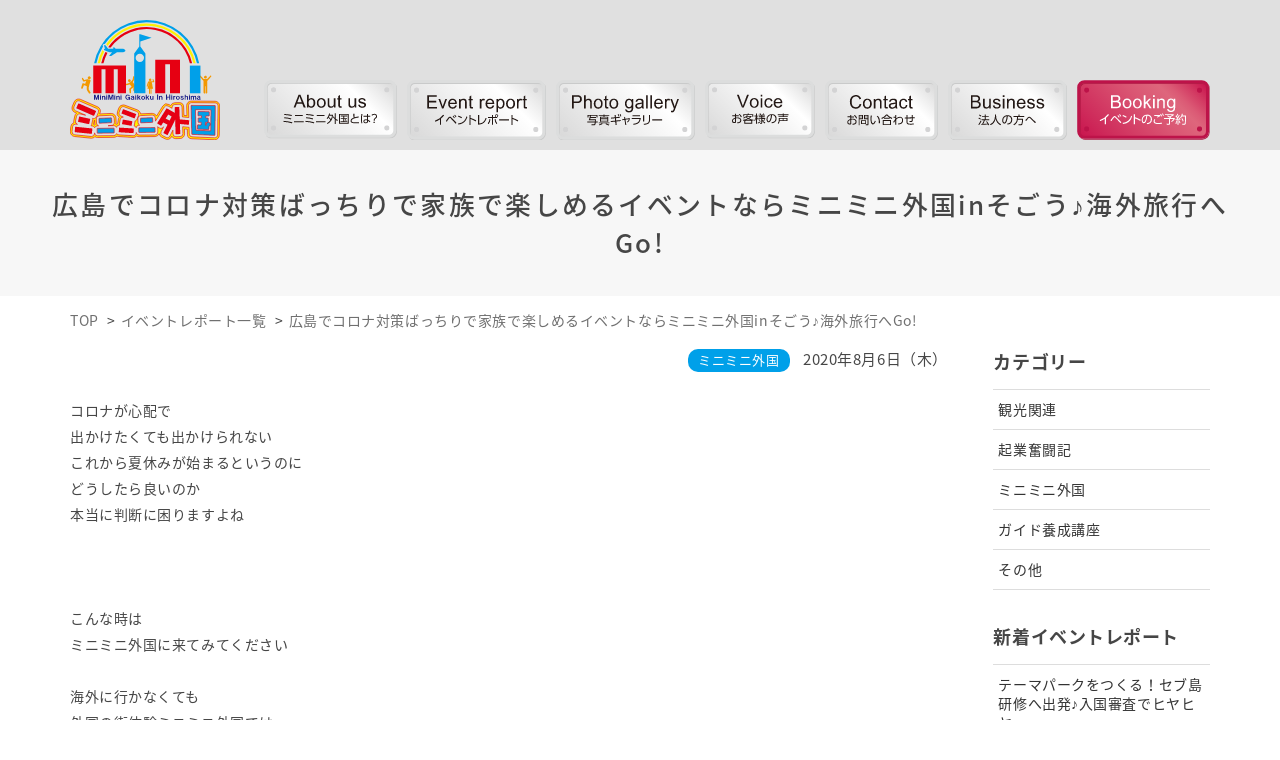

--- FILE ---
content_type: text/html; charset=UTF-8
request_url: https://miniminifh.com/report/600/
body_size: 51166
content:
<!DOCTYPE html>
<html lang="ja">
<head>
    <meta charset="utf-8">
    <title>ミニミニ外国/広島で子供から大人まで～英語で外国の街体験イベント～</title>
    <meta http-equiv="X-UA-Compatible" content="IE=edge,chrome=1">
    <meta name="description" content="外国の街を再現したテーマパークです。日本に、広島につくります。外国に行かなくても留学やホームステイと似た体験ができます。テーマパークは、「楽しい！」をモットーとし、遊んでいるうちに自然に英語力がつくことを目指します。" />
    <meta name="viewport" content="width=device-width,user-scalable=no,maximum-scale=1" />

    <link rel="stylesheet" href="/webreserv/html/template/default/css/style.css">
    <link rel="stylesheet" href="/webreserv/html/template/default/css/default.css">
	<link rel="icon" href="/assets/favicon.ico">
    <link href="/assets/css/common.css" rel="stylesheet" media="screen,print" type="text/css" />
    <link href="/assets/css/top.css" rel="stylesheet" media="screen,print" type="text/css" />
    <link href="/assets/css/flexslider.css" rel="stylesheet" media="screen,print" type="text/css" />

    <script type="text/javascript" src="/assets/js/jquery-1.9.1.min.js"></script>
    <!-- Global site tag (gtag.js) - Google Analytics -->
    <script async
    src="https://www.googletagmanager.com/gtag/js?id=UA-131795659-2"></script>
    <script>
    window.dataLayer = window.dataLayer || [];
    function gtag(){dataLayer.push(arguments);}
    gtag('js', new Date());

    gtag('config', 'UA-131795659-2');
    </script> 
</head>
<body class="report-template-default single single-report postid-600">

    <header id="head">
        <div class="w1140">
            <div id="tbl">
                <h1><a href="/"><img src="/assets/images/common/logo.svg" alt=""/></a></h1>
                <nav id="global">
                    <ul>
                        <li><a href="/about/"><img src="/assets/images/common/gnavi1.svg" width="133" alt="ミニミニ外国とは？"/></a></li>
                        <li><a href="/report/"><img src="/assets/images/common/gnavi2.svg" width="139" alt="イベントレポート"/></a></li>
                        <li><a href="/#gallery"><img src="/assets/images/common/gnavi3.svg" width="139" alt="写真ギャラリー"/></a></li>
                        <li><a href="/voice/"><img src="/assets/images/common/gnavi4.svg" width="110" alt="お客様の声"/></a></li>
                        <li><a href="/contact/"><img src="/assets/images/common/gnavi5.svg" width="113" alt="お問い合わせ"/></a></li>
                        <li><a href="/business/"><img src="/assets/images/common/gnavi6.svg" width="119" alt="法人の方へ"/></a></li>
                        <li><a href="/calendar/"><img src="/assets/images/common/gnavi7.svg" width="133" alt="イベントのご予約"/></a></li>
                    </ul>
                </nav>
                <div id="menu-btn">
                    <a class="menu-trigger" href="#">
                        <span></span>
                        <span></span>
                        <span></span>
                    </a>
                    <div class="sub-txt">メニュー</div>
                </div>
                <div id="sp-nav">
                    <nav>
                        <ul>
                            <li><a href="/about/">ミニミニ外国とは？<span>About us</span></a></li>
                            <li><a href="/report/">イベントレポート<span>Event report</span></a></li>
                            <li><a href="/#gallery">写真ギャラリー<span>Photo gallery</span></a></li>
                            <li><a href="/voice/">お客様の声<span>Voice</span></a></li>
                            <li><a href="/contact/">お問い合わせ<span>Contact</span></a></li>
                            <li><a href="/business/">法人の方へ<span>Business</span></a></li>
                            <li><a href="/calendar/">イベントのご予約<span>Event</span></a></li>
                        </ul>
                    </nav>
                </div>
            </div>
        </div>
    </header>
            
    
    	<article id="NEWS" class="OTHER EVENT">

			<main id="contents">
				<div id="news">
					<div id="main">

						<div id="page-ttl">
							<h1>広島でコロナ対策ばっちりで家族で楽しめるイベントならミニミニ外国inそごう♪海外旅行へGo!</h1>
						</div>

						<nav id="breadcrumb" class="w1140">  
							<ul itemscope="" itemtype="http://schema.org/BreadcrumbList">
								<li itemprop="itemListElement" itemscope="" itemtype="http://schema.org/ListItem">
									<a itemtype="http://schema.org/Thing" itemprop="item" href="/">
									<span itemprop="name">TOP</span></a>
									<meta itemprop="position" content="1">
								</li>
								<li itemprop="itemListElement" itemscope="" itemtype="http://schema.org/ListItem">
									<a itemtype="http://schema.org/Thing" itemprop="item" href="/report/">
									<span itemprop="name">イベントレポート一覧</span></a>
									<meta itemprop="position" content="2">
								</li>
								<li itemprop="itemListElement" itemscope="" itemtype="http://schema.org/ListItem">
									<a itemtype="http://schema.org/Thing" itemprop="item" href="./">
									<span itemprop="name">広島でコロナ対策ばっちりで家族で楽しめるイベントならミニミニ外国inそごう♪海外旅行へGo!</span></a>
									<meta itemprop="position" content="3">
								</li>
							</ul>
						</nav>
						<div id="main_wrap" class="w1140">
							<div id="main_contents">
								<div class="info">
																			<span class="cat">ミニミニ外国</span>
																		<span class="date">2020年8月6日（木）</span>

								</div>
								<div class="img"></div>
								<div class="body"><p>コロナが心配で</p>
<p>出かけたくても出かけられない</p>
<p>これから夏休みが始まるというのに</p>
<p>どうしたら良いのか</p>
<p>本当に判断に困りますよね</p>
<p>&nbsp;</p>
<p>&nbsp;</p>
<p>&nbsp;</p>
<p>こんな時は</p>
<p>ミニミニ外国に来てみてください</p>
<p>&nbsp;</p>
<p>海外に行かなくても</p>
<p>外国の街体験ミニミニ外国では</p>
<p>&nbsp;</p>
<p>外国人10人が</p>
<p>おもしろおかしいお店をたくさん作って</p>
<p>待っています</p>
<p>&nbsp;</p>
<p>&nbsp;</p>
<p>&nbsp;</p>
<p>本当は家族で</p>
<p>海外旅行に行きたいけれど</p>
<p>広島にいながら</p>
<p>その気分を味わえます</p>
<p>&nbsp;</p>
<p><a id="i14799762309" class="detailOn userImageLink" href="https://ameblo.jp/miniminifh/image-12615913791-14799762309.html" data-image-id="14799762309"><img decoding="async" class="PhotoSwipeImage" src="https://stat.ameba.jp/user_images/20200806/03/miniminifh/65/e9/j/o1040072014799762309.jpg?caw=800" alt="" width="400" height="277" data-entry-id="12615913791" data-image-order="1" data-image-id="14799762309" /></a></p>
<p>&nbsp;</p>
<p>&nbsp;</p>
<p>&nbsp;</p>
<div>コロナ感染の対策も</div>
<div>ばっちりです。</div>
<div></div>
<div>１、30分ごとに５組様までの予約としております。</div>
<div>会場内が密にならないように、１組様ずつご案内します。</div>
<div></div>
<div>２、サーモグラフィーを設置しています。</div>
<div>スタッフ全員、検温を行っています。</div>
<div></div>
<div>３、マスク着用、アルコール消毒、ソーシャルディスタンスを厳守しています。</div>
<div></div>
<div>４、ビニールカーテンで仕切りをしています。</div>
<div></div>
<div>５、ハイタッチ禁止、直接触れることがないゲームに限定しています。</div>
<p>&nbsp;</p>
<p>&nbsp;</p>
<p>&nbsp;</p>
<p>&nbsp;</p>
<p>&nbsp;</p>
<p><a id="i14796329341" class="detailOn userImageLink" href="https://ameblo.jp/miniminifh/image-12615913791-14796329341.html" data-image-id="14796329341"><img decoding="async" loading="lazy" class="PhotoSwipeImage" src="https://stat.ameba.jp/user_images/20200730/07/miniminifh/7e/47/p/o1068075714796329341.png?caw=800" alt="" width="400" height="284" data-entry-id="12615913791" data-image-order="2" data-image-id="14796329341" /></a></p>
<p>&nbsp;</p>
<p>&nbsp;</p>
<p><a id="i14796329333" class="detailOn userImageLink" href="https://ameblo.jp/miniminifh/image-12615913791-14796329333.html" data-image-id="14796329333"><img decoding="async" loading="lazy" class="PhotoSwipeImage" src="https://stat.ameba.jp/user_images/20200730/07/miniminifh/99/d3/p/o1069075114796329333.png?caw=800" alt="" width="400" height="281" data-entry-id="12615913791" data-image-order="3" data-image-id="14796329333" /></a></p>
<p>&nbsp;</p>
<p>&nbsp;</p>
<p>&nbsp;</p>
<p>&nbsp;</p>
<p>&nbsp;</p>
<p>&nbsp;</p>
<p>&nbsp;</p>
<p>&nbsp;</p>
<p><a id="i14799762698" class="detailOn userImageLink" href="https://ameblo.jp/miniminifh/image-12615913791-14799762698.html" data-image-id="14799762698"><img decoding="async" loading="lazy" class="PhotoSwipeImage" src="https://stat.ameba.jp/user_images/20200806/03/miniminifh/61/31/j/o0235030414799762698.jpg?caw=800" alt="" width="235" height="304" data-entry-id="12615913791" data-image-order="4" data-image-id="14799762698" /></a></p>
<p>インド式算数教室や</p>
<p>&nbsp;</p>
<p>&nbsp;</p>
<p>&nbsp;</p>
<p>&nbsp;</p>
<p>&nbsp;</p>
<p>&nbsp;</p>
<p>&nbsp;</p>
<p>&nbsp;</p>
<p><a id="i14798779966" class="detailOn userImageLink" href="https://ameblo.jp/miniminifh/image-12615913791-14798779966.html" data-image-id="14798779966"><img decoding="async" loading="lazy" class="PhotoSwipeImage" src="https://stat.ameba.jp/user_images/20200803/23/miniminifh/3c/6c/j/o1080081014798779966.jpg?caw=800" alt="image" width="400" height="300" data-entry-id="12615913791" data-image-order="5" data-image-id="14798779966" /></a></p>
<p>お絵かき教室も</p>
<p>&nbsp;</p>
<p>お楽しみにね<img decoding="async" loading="lazy" class="emoji" draggable="false" src="https://stat100.ameba.jp/blog/ucs/img/char/char3/001.png" alt="爆　　笑" width="24" height="24" /><img decoding="async" loading="lazy" class="emoji" draggable="false" src="https://stat100.ameba.jp/blog/ucs/img/char/char2/038.gif" alt="音譜" width="16" height="16" /><img decoding="async" loading="lazy" class="emoji" draggable="false" src="https://stat100.ameba.jp/blog/ucs/img/char/char2/038.gif" alt="音譜" width="16" height="16" /><img decoding="async" loading="lazy" class="emoji" draggable="false" src="https://stat100.ameba.jp/blog/ucs/img/char/char2/038.gif" alt="音譜" width="16" height="16" /></p>
<p>&nbsp;</p>
<p>&nbsp;</p>
<p>&nbsp;</p>
<p>&nbsp;</p>
<p>&nbsp;</p>
<p>&nbsp;</p>
<p>&nbsp;</p>
<div><a id="i14799788847" class="detailOn userImageLink" href="https://ameblo.jp/miniminifh/image-12615913791-14799788847.html" data-image-id="14799788847"><img decoding="async" loading="lazy" class="PhotoSwipeImage" src="https://stat.ameba.jp/user_images/20200806/07/miniminifh/cb/a3/j/o0800080014799788847.jpg?caw=800" alt="" width="400" height="400" border="0" data-entry-id="12615913791" data-image-order="6" data-image-id="14799788847" /></a></div>
<p>上級コースには</p>
<p>&nbsp;</p>
<p>&nbsp;</p>
<p>ドローンを英語でプログラミングする</p>
<p>体験もできます！</p>
<p>&nbsp;</p>
<p>&nbsp;</p>
<p>&nbsp;</p>
<p>&nbsp;</p>
<p>&nbsp;</p>
<p>&nbsp;</p>
<p>&nbsp;</p>
<p>&nbsp;</p>
<p>&nbsp;</p>
<p>&nbsp;</p>
<p>&nbsp;</p>
<p>&nbsp;</p>
<div>
<div><a id="i14798782092" class="detailOn userImageLink" href="https://ameblo.jp/miniminifh/image-12615913791-14798782092.html" data-image-id="14798782092"><img decoding="async" loading="lazy" class="PhotoSwipeImage" src="https://stat.ameba.jp/user_images/20200803/23/miniminifh/cc/5c/j/o1080081014798782092.jpg?caw=800" alt="" width="400" height="300" border="0" data-entry-id="12615913791" data-image-order="7" data-image-id="14798782092" /></a></div>
</div>
<p>&nbsp;</p>
<p>密を避けるために</p>
<p>キープソーシャルディスタンス</p>
<p>&nbsp;</p>
<p>&nbsp;</p>
<p>&nbsp;</p>
<p>&nbsp;</p>
<div></div>
<p>&nbsp;</p>
<p>&nbsp;</p>
<p>&nbsp;</p>
<p>&nbsp;</p>
<p>30分で5組さまのみの</p>
<p>限定としています</p>
<p>&nbsp;</p>
<p>お早めに</p>
<p>お申込みくださいませ<img decoding="async" loading="lazy" class="emoji" src="https://stat100.ameba.jp/blog/ucs/img/char/char3/007.png" alt="照れ" width="24" height="24" /></p>
<p>&nbsp;</p>
<p>&nbsp;</p>
<p>&nbsp;</p>
<p>&nbsp;</p>
<p>&nbsp;</p>
<p>&nbsp;</p>
<p>&nbsp;</p>
<p>予約先着200名様に</p>
<p>オタフクソース株式会社より</p>
<p>プレゼントがあります</p>
<p>&nbsp;</p>
<p>&nbsp;</p>
<p>&nbsp;</p>
<p>わぁ～～い<img decoding="async" class="emoji" src="https://stat100.ameba.jp/blog/ucs/img/char/char2/038.gif" alt="音譜" /></p>
<p>わぁ～～～い<img decoding="async" class="emoji" src="https://stat100.ameba.jp/blog/ucs/img/char/char2/038.gif" alt="音譜" /><img decoding="async" class="emoji" src="https://stat100.ameba.jp/blog/ucs/img/char/char2/038.gif" alt="音譜" /><img decoding="async" class="emoji" src="https://stat100.ameba.jp/blog/ucs/img/char/char2/038.gif" alt="音譜" /></p>
<p><img decoding="async" loading="lazy" class="emoji" src="https://stat100.ameba.jp/blog/ucs/img/char/char3/001.png" alt="爆笑" width="24" height="24" /><img decoding="async" loading="lazy" class="emoji" src="https://stat100.ameba.jp/blog/ucs/img/char/char3/001.png" alt="爆笑" width="24" height="24" /><img decoding="async" loading="lazy" class="emoji" src="https://stat100.ameba.jp/blog/ucs/img/char/char3/001.png" alt="爆笑" width="24" height="24" /></p>
<p>&nbsp;</p>
<p>&nbsp;</p>
<p>&nbsp;</p>
<p>&nbsp;</p>
<p>&nbsp;</p>
<p>&nbsp;</p>
<p>そしてそして！</p>
<p>こちらの方々からも</p>
<p>協賛をいただいております。</p>
<p>&nbsp;</p>
<p>&nbsp;</p>
<p>&nbsp;</p>
<p>【チラシ協賛】</p>
<p>有限会社プロシード</p>
<p>ダスブレットの藤田雅士さま</p>
<p>&nbsp;</p>
<p>&nbsp;</p>
<p>&nbsp;</p>
<p>劇的開運お家全体コンサルタント</p>
<p>大塚香代さま</p>
<p>&nbsp;</p>
<p>&nbsp;</p>
<p>&nbsp;</p>
<p>親勉インストラクター</p>
<p>ナノドッツインストラクター</p>
<p>山田文子さま</p>
<p>&nbsp;</p>
<p>&nbsp;</p>
<p>親勉インストラクター</p>
<p>山下明美さま</p>
<p>&nbsp;</p>
<p>&nbsp;</p>
<p>はまなる相続終活＆相続の</p>
<p>今井絵美さま</p>
<p>&nbsp;</p>
<p>&nbsp;</p>
<p>親子キャリアラボの</p>
<p>奥貴美子さま</p>
<p>&nbsp;</p>
<p>&nbsp;</p>
<p>遺伝子栄養やエステの</p>
<p>株式会社オフィスフローレさま</p>
<p>&nbsp;</p>
<p>&nbsp;</p>
<p>ラボ・パーティさま</p>
<p>&nbsp;</p>
<p>&nbsp;</p>
<p>ナノドッツ 協会の</p>
<p>藤田順治さま</p>
<p>&nbsp;</p>
<p>&nbsp;</p>
<p>親勉＆チビーズ</p>
<p>子ども才能発見手帳</p>
<p>異性間コミュニケーション</p>
<p>中村由佳莉さま</p>
<p>&nbsp;</p>
<p>&nbsp;</p>
<p>&nbsp;</p>
<p>たくさんのご協賛</p>
<p>本当にありがとうございます<img decoding="async" class="emoji" draggable="false" src="https://twemoji.maxcdn.com/v/13.0.1/72x72/2763.png" alt="❣️" /></p>
<p>&nbsp;</p>
<p>&nbsp;</p>
<p>&nbsp;</p>
<p>&nbsp;</p>
<p>それでは</p>
<p>みなさまにお会いできるのを</p>
<p>心からお待ちしていますね</p>
<p>&nbsp;</p>
<p>&nbsp;</p>
<p>&nbsp;</p>
<p>&nbsp;</p>
<p>楽しい夏の思い出をつくりに</p>
<p>ぜひ、お出かけください</p>
<p>&nbsp;</p>
<p><a id="i14796329341" class="detailOn userImageLink" href="https://ameblo.jp/miniminifh/image-12615913791-14796329341.html" data-image-id="14796329341"><img decoding="async" loading="lazy" class="PhotoSwipeImage" src="https://stat.ameba.jp/user_images/20200730/07/miniminifh/7e/47/p/o1068075714796329341.png?caw=800" alt="" width="400" height="284" data-entry-id="12615913791" data-image-order="8" data-image-id="14796329341" /></a></p>
<p><a id="i14796329333" class="detailOn userImageLink" href="https://ameblo.jp/miniminifh/image-12615913791-14796329333.html" data-image-id="14796329333"><img decoding="async" loading="lazy" class="PhotoSwipeImage" src="https://stat.ameba.jp/user_images/20200730/07/miniminifh/99/d3/p/o1069075114796329333.png?caw=800" alt="" width="400" height="281" data-entry-id="12615913791" data-image-order="9" data-image-id="14796329333" /></a></p>
<p>&nbsp;</p>
<p>&nbsp;</p>
<p>&nbsp;</p>
<p>&nbsp;</p>
<p>&nbsp;</p>
<p>&nbsp;</p>
<p>&nbsp;</p>
<p>&nbsp;</p>
<p>&nbsp;</p>
<p>&nbsp;</p>
<p>&nbsp;</p>
<p>&nbsp;</p>
<p>&nbsp;</p>
<p>&nbsp;</p>
<p>&nbsp;</p>
<p>8月７，８，９，１０日</p>
<p>ミニミニ外国inそごう</p>
<p>&nbsp;</p>
<p>&nbsp;</p>
<p>&nbsp;</p>
<p>&nbsp;</p>
<p>皆様、どうぞ安心てお越しくださいネ</p>
<p>感染対策バッチリで</p>
<p>お迎えいたします<img decoding="async" loading="lazy" class="emoji" draggable="false" src="https://stat100.ameba.jp/blog/ucs/img/char/char3/004.png" alt="ウインク" width="24" height="24" /><img decoding="async" loading="lazy" class="emoji" draggable="false" src="https://stat100.ameba.jp/blog/ucs/img/char/char2/038.gif" alt="音譜" width="16" height="16" /><img decoding="async" loading="lazy" class="emoji" draggable="false" src="https://stat100.ameba.jp/blog/ucs/img/char/char2/038.gif" alt="音譜" width="16" height="16" /><img decoding="async" loading="lazy" class="emoji" draggable="false" src="https://stat100.ameba.jp/blog/ucs/img/char/char2/038.gif" alt="音譜" width="16" height="16" /></p>
<p>&nbsp;</p>
<p>&nbsp;</p>
<p>&nbsp;</p>
<p>ご予約はこちらです<img decoding="async" loading="lazy" class="emoji" draggable="false" src="https://stat100.ameba.jp/blog/ucs/img/char/char3/121.png" alt="下矢印" width="24" height="24" /></p>
<p><a href="https://miniminifh.com/" target="_blank" rel="noopener noreferrer">https://miniminifh.com/</a></p>
<p>&nbsp;</p>
<p>&nbsp;</p>
<p>&nbsp;</p>
<p>&nbsp;</p>
<p>&nbsp;</p>
<p>&nbsp;</p>
<p>&nbsp;</p>
<p>&nbsp;</p>
<p>&nbsp;</p>
<div>
<div></div>
</div>
<p>&nbsp;</p>
<p>&nbsp;</p>
<p>&nbsp;</p>
<p>&nbsp;</p>
<p>&nbsp;</p>
<p>&nbsp;</p>
<p>&nbsp;</p>
<p>&nbsp;</p>
<p>&nbsp;</p>
<p>ここからはお知らせで～す</p>
<div>
<div>
<p>&nbsp;</p>
<p>&nbsp;</p>
<p>&nbsp;</p>
<p>&nbsp;</p>
<p>&nbsp;</p>
<p><img decoding="async" loading="lazy" class="emoji" draggable="false" src="https://stat100.ameba.jp/blog/ucs/img/char/char3/082.png" alt="ラブラブ" width="24" height="24" /><img decoding="async" loading="lazy" class="emoji" draggable="false" src="https://stat100.ameba.jp/blog/ucs/img/char/char3/082.png" alt="ラブラブ" width="24" height="24" /><img decoding="async" loading="lazy" class="emoji" draggable="false" src="https://stat100.ameba.jp/blog/ucs/img/char/char3/082.png" alt="ラブラブ" width="24" height="24" /><img decoding="async" loading="lazy" class="emoji" draggable="false" src="https://stat100.ameba.jp/blog/ucs/img/char/char3/082.png" alt="ラブラブ" width="24" height="24" /><img decoding="async" loading="lazy" class="emoji" draggable="false" src="https://stat100.ameba.jp/blog/ucs/img/char/char3/082.png" alt="ラブラブ" width="24" height="24" /><img decoding="async" loading="lazy" class="emoji" draggable="false" src="https://stat100.ameba.jp/blog/ucs/img/char/char3/082.png" alt="ラブラブ" width="24" height="24" /><img decoding="async" loading="lazy" class="emoji" draggable="false" src="https://stat100.ameba.jp/blog/ucs/img/char/char3/082.png" alt="ラブラブ" width="24" height="24" /><img decoding="async" loading="lazy" class="emoji" draggable="false" src="https://stat100.ameba.jp/blog/ucs/img/char/char3/082.png" alt="ラブラブ" width="24" height="24" /><img decoding="async" loading="lazy" class="emoji" draggable="false" src="https://stat100.ameba.jp/blog/ucs/img/char/char3/082.png" alt="ラブラブ" width="24" height="24" /><img decoding="async" loading="lazy" class="emoji" draggable="false" src="https://stat100.ameba.jp/blog/ucs/img/char/char3/082.png" alt="ラブラブ" width="24" height="24" /></p>
<p>お知らせ１</p>
<p><a id="i14793601931" class="detailOn userImageLink" href="https://ameblo.jp/miniminifh/image-12615913791-14793601931.html" data-image-id="14793601931"><img decoding="async" loading="lazy" class="PhotoSwipeImage" src="https://stat.ameba.jp/user_images/20200724/16/miniminifh/c8/04/j/o1040104014793601931.jpg?caw=800" alt="" width="400" height="400" data-entry-id="12615913791" data-image-order="10" data-image-id="14793601931" /></a></p>
<p>ミニミニ外国体験イベントinそごう</p>
<p>～日本いながら海外旅行♪</p>
<p>2020デラックスバージョン～</p>
<p>&nbsp;</p>
<p>お早めにご予約を～～～！！</p>
<p>&nbsp;</p>
<p>&nbsp;</p>
<p>&nbsp;</p>
<p>&nbsp;</p>
<p>&nbsp;</p>
<p>&nbsp;</p>
<p><img decoding="async" loading="lazy" class="emoji" draggable="false" src="https://stat100.ameba.jp/blog/ucs/img/char/char3/088.png" alt="キラキラ" width="24" height="24" /><img decoding="async" loading="lazy" class="emoji" draggable="false" src="https://stat100.ameba.jp/blog/ucs/img/char/char3/088.png" alt="キラキラ" width="24" height="24" /><img decoding="async" loading="lazy" class="emoji" draggable="false" src="https://stat100.ameba.jp/blog/ucs/img/char/char3/088.png" alt="キラキラ" width="24" height="24" /><img decoding="async" loading="lazy" class="emoji" draggable="false" src="https://stat100.ameba.jp/blog/ucs/img/char/char3/088.png" alt="キラキラ" width="24" height="24" /><img decoding="async" loading="lazy" class="emoji" draggable="false" src="https://stat100.ameba.jp/blog/ucs/img/char/char3/088.png" alt="キラキラ" width="24" height="24" /><img decoding="async" loading="lazy" class="emoji" draggable="false" src="https://stat100.ameba.jp/blog/ucs/img/char/char3/088.png" alt="キラキラ" width="24" height="24" /><img decoding="async" loading="lazy" class="emoji" draggable="false" src="https://stat100.ameba.jp/blog/ucs/img/char/char3/088.png" alt="キラキラ" width="24" height="24" /><img decoding="async" loading="lazy" class="emoji" draggable="false" src="https://stat100.ameba.jp/blog/ucs/img/char/char3/088.png" alt="キラキラ" width="24" height="24" /><img decoding="async" loading="lazy" class="emoji" draggable="false" src="https://stat100.ameba.jp/blog/ucs/img/char/char3/088.png" alt="キラキラ" width="24" height="24" /><img decoding="async" loading="lazy" class="emoji" draggable="false" src="https://stat100.ameba.jp/blog/ucs/img/char/char3/088.png" alt="キラキラ" width="24" height="24" /><img decoding="async" loading="lazy" class="emoji" draggable="false" src="https://stat100.ameba.jp/blog/ucs/img/char/char3/088.png" alt="キラキラ" width="24" height="24" /><img decoding="async" loading="lazy" class="emoji" draggable="false" src="https://stat100.ameba.jp/blog/ucs/img/char/char3/088.png" alt="キラキラ" width="24" height="24" /><img decoding="async" loading="lazy" class="emoji" draggable="false" src="https://stat100.ameba.jp/blog/ucs/img/char/char3/088.png" alt="キラキラ" width="24" height="24" /></p>
<p>お知らせ２</p>
<p>ガイド候補生募集中<img decoding="async" loading="lazy" class="emoji" draggable="false" src="https://stat100.ameba.jp/blog/ucs/img/char/char3/092.png" alt="！" width="24" height="24" /></p>
<p><a id="i14781601606" class="detailOn userImageLink" href="https://ameblo.jp/miniminifh/image-12611744088-14781601606.html" data-image-id="14781601606"><img decoding="async" loading="lazy" class="PhotoSwipeImage" src="https://stat.ameba.jp/user_images/20200629/17/miniminifh/53/55/j/o4032302414781601606.jpg?caw=800" alt="" width="400" height="300" data-entry-id="12615913791" data-image-order="11" data-image-id="14781601606" /></a></p>
<p><span style="color: #ff007d;"><b>ガイドに挑戦！</b></span><br />
ガイドをやってみたい人集まれー！</p>
<p><a href="https://smart.reservestock.jp/subscribe_form/index/135624">https://smart.reservestock.jp/subscribe_form/index/135624</a></p>
<p>海外向けのアクティビティを<br />
行っていた事業者が集まって<br />
一緒に盛り上げていく<br />
プロジェクトチームが発足しました！</p>
<p><a id="i14781602227" class="detailOn userImageLink" href="https://ameblo.jp/miniminifh/image-12611744088-14781602227.html" data-image-id="14781602227"><img decoding="async" loading="lazy" class="PhotoSwipeImage" src="https://stat.ameba.jp/user_images/20200629/17/miniminifh/d9/02/j/o1156086714781602227.jpg?caw=800" alt="" width="400" height="300" data-entry-id="12615913791" data-image-order="12" data-image-id="14781602227" /></a><br />
<img decoding="async" loading="lazy" class="emoji" draggable="false" src="https://stat100.ameba.jp/blog/ucs/img/char/char3/088.png" alt="キラキラ" width="24" height="24" />くわしい情報はこちらから▼<br />
<a href="https://peraichi.com/landing_pages/view/miniminionlineguide?fbclid=IwAR0oZSger18fCJZ09OYGqPntvszNX6r_UnNkyT5hkJMD5VU_LvVyAp_0C9Y" target="_blank" rel="nofollow noopener noreferrer" data-lynx-mode="hover" data-lynx-uri="https://l.facebook.com/l.php?u=https%3A%2F%2Fperaichi.com%2Flanding_pages%2Fview%2Fminiminionlineguide%3Ffbclid%3DIwAR0oZSger18fCJZ09OYGqPntvszNX6r_UnNkyT5hkJMD5VU_LvVyAp_0C9Y&amp;h=AT1FsBTOtqzfmcis11-ZJ3zrDSNX4-BvCBFiP5QxrfS6I9md-IdXXU8CdOoJo2UXG4UrL5i6nmWByjzGadQ9QBmwQww_gZ9AnLSrBfoNKzAvhWCfaaFgWT7MgziAhvb45Ct1cg">https://peraichi.com/landing_pages/view/miniminionlineguide</a></p>
<p>&nbsp;</p>
<p><img decoding="async" loading="lazy" class="emoji" draggable="false" src="https://stat100.ameba.jp/blog/ucs/img/char/char3/088.png" alt="キラキラ" width="24" height="24" />ガイド専用のメルマガご登録はこちらから▼<br />
<a href="https://smart.reservestock.jp/subscribe_form/index/135624">https://smart.reservestock.jp/subscribe_form/index/135624</a></p>
<p>&nbsp;</p>
<p>&nbsp;</p>
<p>&nbsp;</p>
<p>&nbsp;</p>
<p>&nbsp;</p>
<p>&nbsp;</p>
<p>&nbsp;</p>
<p><img decoding="async" loading="lazy" class="emoji" draggable="false" src="https://stat100.ameba.jp/blog/ucs/img/char/char3/082.png" alt="ラブラブ" width="24" height="24" /><img decoding="async" loading="lazy" class="emoji" draggable="false" src="https://stat100.ameba.jp/blog/ucs/img/char/char3/082.png" alt="ラブラブ" width="24" height="24" /><img decoding="async" loading="lazy" class="emoji" draggable="false" src="https://stat100.ameba.jp/blog/ucs/img/char/char3/082.png" alt="ラブラブ" width="24" height="24" /><img decoding="async" loading="lazy" class="emoji" draggable="false" src="https://stat100.ameba.jp/blog/ucs/img/char/char3/082.png" alt="ラブラブ" width="24" height="24" /><img decoding="async" loading="lazy" class="emoji" draggable="false" src="https://stat100.ameba.jp/blog/ucs/img/char/char3/082.png" alt="ラブラブ" width="24" height="24" /><img decoding="async" loading="lazy" class="emoji" draggable="false" src="https://stat100.ameba.jp/blog/ucs/img/char/char3/082.png" alt="ラブラブ" width="24" height="24" /></p>
<p>お知らせ３</p>
<p>ミニミニ外国の会員制度<br />
ミニミニマイレージ<br />
会員募集を始めました<img decoding="async" loading="lazy" class="emoji" draggable="false" src="https://stat100.ameba.jp/blog/ucs/img/char/char3/001.png" alt="爆　　笑" width="24" height="24" /><img decoding="async" loading="lazy" class="emoji" draggable="false" src="https://stat100.ameba.jp/blog/ucs/img/char/char2/173.gif" alt="アップ" width="16" height="16" /><img decoding="async" loading="lazy" class="emoji" draggable="false" src="https://stat100.ameba.jp/blog/ucs/img/char/char2/173.gif" alt="アップ" width="16" height="16" /><img decoding="async" loading="lazy" class="emoji" draggable="false" src="https://stat100.ameba.jp/blog/ucs/img/char/char2/173.gif" alt="アップ" width="16" height="16" /></p>
<p>これに登録するとこんないいことがあります<img decoding="async" loading="lazy" class="emoji" draggable="false" src="https://stat100.ameba.jp/blog/ucs/img/char/char2/039.gif" alt="ビックリマーク" width="16" height="16" /></p>
<p>【特典】</p>
<p><a id="i14738298700" class="detailOn userImageLink" href="https://ameblo.jp/miniminifh/image-12611744088-14738298700.html" data-image-id="14738298700"><img decoding="async" loading="lazy" class="PhotoSwipeImage" src="https://stat.ameba.jp/user_images/20200404/06/miniminifh/e5/d8/j/o1080081014738298700.jpg?caw=800" alt="image" width="400" height="300" data-entry-id="12615913791" data-image-order="13" data-image-id="14738298700" /></a><br />
ミニミニマイレージブック</p>
<p>をプレゼントします。</p>
<p><a id="i14406013737" class="detailOn userImageLink" href="https://ameblo.jp/miniminifh/image-12611744088-14406013737.html" data-image-id="14406013737"><img decoding="async" loading="lazy" class="PhotoSwipeImage" src="https://stat.ameba.jp/user_images/20190508/17/miniminifh/8c/68/j/o1080080914406013737.jpg?caw=800" alt="image" width="400" height="300" data-entry-id="12615913791" data-image-order="14" data-image-id="14406013737" /></a><br />
イベント情報をいち早くお届けします。</p>
<p><a id="i14405698497" class="detailOn userImageLink" href="https://ameblo.jp/miniminifh/image-12611744088-14405698497.html" data-image-id="14405698497"><img decoding="async" loading="lazy" class="PhotoSwipeImage" src="https://stat.ameba.jp/user_images/20190508/05/miniminifh/51/5e/j/o4032302414405698497.jpg?caw=800" alt="" width="400" height="300" data-entry-id="12615913791" data-image-order="15" data-image-id="14405698497" /></a><br />
イベント参加履歴をこちらで把握し、<br />
成長を一緒に応援させていただきます<img decoding="async" loading="lazy" class="emoji" draggable="false" src="https://stat100.ameba.jp/blog/ucs/img/char/char3/004.png" alt="ウインク" width="24" height="24" /><img decoding="async" loading="lazy" class="emoji" draggable="false" src="https://stat100.ameba.jp/blog/ucs/img/char/char3/088.png" alt="キラキラ" width="24" height="24" /><img decoding="async" loading="lazy" class="emoji" draggable="false" src="https://stat100.ameba.jp/blog/ucs/img/char/char3/088.png" alt="キラキラ" width="24" height="24" /><img decoding="async" loading="lazy" class="emoji" draggable="false" src="https://stat100.ameba.jp/blog/ucs/img/char/char3/088.png" alt="キラキラ" width="24" height="24" /></p>
<p><a id="i14738299024" class="detailOn userImageLink" href="https://ameblo.jp/miniminifh/image-12611744088-14738299024.html" data-image-id="14738299024"><img decoding="async" loading="lazy" class="PhotoSwipeImage" src="https://stat.ameba.jp/user_images/20200404/06/miniminifh/8b/49/j/o1080081014738299024.jpg?caw=800" alt="image" width="400" height="300" data-entry-id="12615913791" data-image-order="16" data-image-id="14738299024" /></a><br />
イベント参加ごとに<br />
「ミニミニマイレージ」という</p>
<p>ポイントシールがもらえます<img decoding="async" loading="lazy" class="emoji" draggable="false" src="https://stat100.ameba.jp/blog/ucs/img/char/char3/040.png" alt="ポーン" width="24" height="24" /><img decoding="async" loading="lazy" class="emoji" draggable="false" src="https://stat100.ameba.jp/blog/ucs/img/char/char3/088.png" alt="キラキラ" width="24" height="24" /><img decoding="async" loading="lazy" class="emoji" draggable="false" src="https://stat100.ameba.jp/blog/ucs/img/char/char3/088.png" alt="キラキラ" width="24" height="24" /><img decoding="async" loading="lazy" class="emoji" draggable="false" src="https://stat100.ameba.jp/blog/ucs/img/char/char3/088.png" alt="キラキラ" width="24" height="24" /></p>
<p>会費は無料で～す<img decoding="async" loading="lazy" class="emoji" draggable="false" src="https://stat100.ameba.jp/blog/ucs/img/char/char3/040.png" alt="ポーン" width="24" height="24" /></p>
<p>どなたでも登録できます<img decoding="async" loading="lazy" class="emoji" draggable="false" src="https://stat100.ameba.jp/blog/ucs/img/char/char3/007.png" alt="照れ" width="24" height="24" /></p>
<p>&nbsp;</p>
<p>お子様はもちろん<img decoding="async" loading="lazy" class="emoji" draggable="false" src="https://stat100.ameba.jp/blog/ucs/img/char/char2/159.gif" alt="男の子" width="16" height="16" /><img decoding="async" loading="lazy" class="emoji" draggable="false" src="https://stat100.ameba.jp/blog/ucs/img/char/char2/158.gif" alt="女の子" width="16" height="16" /><img decoding="async" loading="lazy" class="emoji" draggable="false" src="https://stat100.ameba.jp/blog/ucs/img/char/char2/158.gif" alt="女の子" width="16" height="16" /><img decoding="async" loading="lazy" class="emoji" draggable="false" src="https://stat100.ameba.jp/blog/ucs/img/char/char2/159.gif" alt="男の子" width="16" height="16" /><img decoding="async" loading="lazy" class="emoji" draggable="false" src="https://stat100.ameba.jp/blog/ucs/img/char/char2/158.gif" alt="女の子" width="16" height="16" /><img decoding="async" loading="lazy" class="emoji" draggable="false" src="https://stat100.ameba.jp/blog/ucs/img/char/char2/159.gif" alt="男の子" width="16" height="16" /><img decoding="async" loading="lazy" class="emoji" draggable="false" src="https://stat100.ameba.jp/blog/ucs/img/char/char2/159.gif" alt="男の子" width="16" height="16" /><img decoding="async" loading="lazy" class="emoji" draggable="false" src="https://stat100.ameba.jp/blog/ucs/img/char/char2/314.gif" alt="馬" width="16" height="16" /></p>
<p>&nbsp;</p>
<p>お父様、お母様</p>
<p>おじいちゃん、おばあちゃんも<img decoding="async" loading="lazy" class="emoji" draggable="false" src="https://stat100.ameba.jp/blog/ucs/img/char/char2/004.gif" alt="しっぽフリフリ" width="16" height="16" /></p>
<p>&nbsp;</p>
<p>&nbsp;</p>
<p>大人の方ももちろんOK</p>
<p>&nbsp;</p>
<p>英語を少しでも上達させたい</p>
<p>&nbsp;</p>
<p>アウトプットの場所が欲しい</p>
<p>&nbsp;</p>
<p>&nbsp;</p>
<p>そんな方は<br />
年齢、英語のレベル</p>
<p>イベント参加履歴など問いませんので</p>
<p>&nbsp;</p>
<p>&nbsp;</p>
<p>&nbsp;</p>
<p>じゃんじゃん登録してくださいね<img decoding="async" loading="lazy" class="emoji" draggable="false" src="https://stat100.ameba.jp/blog/ucs/img/char/char3/004.png" alt="ウインク" width="24" height="24" /><img decoding="async" loading="lazy" class="emoji" draggable="false" src="https://stat100.ameba.jp/blog/ucs/img/char/char2/035.gif" alt="ラブラブ" width="16" height="16" /><img decoding="async" loading="lazy" class="emoji" draggable="false" src="https://stat100.ameba.jp/blog/ucs/img/char/char2/035.gif" alt="ラブラブ" width="16" height="16" /><img decoding="async" loading="lazy" class="emoji" draggable="false" src="https://stat100.ameba.jp/blog/ucs/img/char/char2/035.gif" alt="ラブラブ" width="16" height="16" /></p>
<p>&nbsp;</p>
<p>&nbsp;</p>
<p>&nbsp;</p>
<p>&nbsp;</p>
<p>少しでもみなさまの</p>
<p>モチベーションアップにつながればと思っています<img decoding="async" loading="lazy" class="emoji" draggable="false" src="https://stat100.ameba.jp/blog/ucs/img/char/char3/006.png" alt="ラブ" width="24" height="24" /></p>
<p>登録方法はとってもかんたん<img decoding="async" loading="lazy" class="emoji" draggable="false" src="https://stat100.ameba.jp/blog/ucs/img/char/char2/039.gif" alt="ビックリマーク" width="16" height="16" /></p>
<p>&nbsp;</p>
<p>ホームページより必要な情報をご入力下さい<br />
<a href="https://miniminifh.com/" target="_blank" rel="noopener noreferrer">https://miniminifh.com/</a><br />
会員規約もありますのでご覧ください。</p>
<p>&nbsp;</p>
<p>&nbsp;</p>
<p>&nbsp;</p>
<p>☆☆☆「ミニミニマイレージ会員サービス」とは☆☆☆<br />
ミニミニ外国ファンの方のための、会員サービス制度です。</p>
<p>モチベーションアップにつなげてください。</p>
<p>【特典】<br />
１、ミニミニマイレージブックをプレゼントします。<br />
２、イベント情報をいち早くお届けします。<br />
３、イベント参加履歴をこちらで把握し、成長を一緒に応戦させていただきます。<br />
４、イベント参加ごとに「ミニミニマイレージ」というポイントシールがもらえます。</p>
<p>【会費】無料</p>
<p>【会員資格】<br />
どなたでも登録できます。<br />
年齢、英語のレベル、イベント参加履歴など問いません。</p>
<p>【登録方法】</p>
<p>ホームページより必要な情報をご入力下さい。</p>
<p>フォームはこちら</p>
<p><a href="https://miniminifh.com/miniminimileage/" target="_blank" rel="noopener noreferrer">https://miniminifh.com/miniminimileage/</a></p>
<p><img decoding="async" loading="lazy" class="emoji" draggable="false" src="https://stat100.ameba.jp/blog/ucs/img/char/char3/082.png" alt="ラブラブ" width="24" height="24" /><img decoding="async" loading="lazy" class="emoji" draggable="false" src="https://stat100.ameba.jp/blog/ucs/img/char/char3/082.png" alt="ラブラブ" width="24" height="24" /><img decoding="async" loading="lazy" class="emoji" draggable="false" src="https://stat100.ameba.jp/blog/ucs/img/char/char3/082.png" alt="ラブラブ" width="24" height="24" /><img decoding="async" loading="lazy" class="emoji" draggable="false" src="https://stat100.ameba.jp/blog/ucs/img/char/char3/082.png" alt="ラブラブ" width="24" height="24" /><img decoding="async" loading="lazy" class="emoji" draggable="false" src="https://stat100.ameba.jp/blog/ucs/img/char/char3/082.png" alt="ラブラブ" width="24" height="24" /></p>
<p>&nbsp;</p>
<p>&nbsp;</p>
<p>&nbsp;</p>
<p><img decoding="async" loading="lazy" class="emoji" draggable="false" src="https://stat100.ameba.jp/blog/ucs/img/char/char3/536.png" alt="ダイヤオレンジ" width="24" height="24" /><img decoding="async" loading="lazy" class="emoji" draggable="false" src="https://stat100.ameba.jp/blog/ucs/img/char/char3/537.png" alt="ダイヤグリーン" width="24" height="24" /><img decoding="async" loading="lazy" class="emoji" draggable="false" src="https://stat100.ameba.jp/blog/ucs/img/char/char3/536.png" alt="ダイヤオレンジ" width="24" height="24" /><img decoding="async" loading="lazy" class="emoji" draggable="false" src="https://stat100.ameba.jp/blog/ucs/img/char/char3/537.png" alt="ダイヤグリーン" width="24" height="24" /><img decoding="async" loading="lazy" class="emoji" draggable="false" src="https://stat100.ameba.jp/blog/ucs/img/char/char3/536.png" alt="ダイヤオレンジ" width="24" height="24" /><img decoding="async" loading="lazy" class="emoji" draggable="false" src="https://stat100.ameba.jp/blog/ucs/img/char/char3/537.png" alt="ダイヤグリーン" width="24" height="24" /><img decoding="async" loading="lazy" class="emoji" draggable="false" src="https://stat100.ameba.jp/blog/ucs/img/char/char3/536.png" alt="ダイヤオレンジ" width="24" height="24" /><img decoding="async" loading="lazy" class="emoji" draggable="false" src="https://stat100.ameba.jp/blog/ucs/img/char/char3/537.png" alt="ダイヤグリーン" width="24" height="24" /><img decoding="async" loading="lazy" class="emoji" draggable="false" src="https://stat100.ameba.jp/blog/ucs/img/char/char3/536.png" alt="ダイヤオレンジ" width="24" height="24" /></p>
<p>&nbsp;</p>
<p>&nbsp;</p>
<p>&nbsp;</p>
<p>&nbsp;</p>
<p>たくさんのご応募</p>
<p>お待ちしていま～す<img decoding="async" loading="lazy" class="emoji" draggable="false" src="https://stat100.ameba.jp/blog/ucs/img/char/char2/044.gif" alt="走る人" width="16" height="16" /><img decoding="async" loading="lazy" class="emoji" draggable="false" src="https://stat100.ameba.jp/blog/ucs/img/char/char2/044.gif" alt="走る人" width="16" height="16" /><img decoding="async" loading="lazy" class="emoji" draggable="false" src="https://stat100.ameba.jp/blog/ucs/img/char/char2/044.gif" alt="走る人" width="16" height="16" /><img decoding="async" loading="lazy" class="emoji" draggable="false" src="https://stat100.ameba.jp/blog/ucs/img/char/char2/044.gif" alt="走る人" width="16" height="16" /><img decoding="async" loading="lazy" class="emoji" draggable="false" src="https://stat100.ameba.jp/blog/ucs/img/char/char2/044.gif" alt="走る人" width="16" height="16" /></p>
<p>&nbsp;</p>
<p>&nbsp;</p>
<p>&nbsp;</p>
<p>イベントのお申込みはこちらから</p>
<p><a href="https://miniminifh.com/" target="_blank" rel="noopener noreferrer">https://miniminifh.com/</a></p>
<p>&nbsp;</p>
<p>&nbsp;</p>
<p>&nbsp;</p>
<p>&nbsp;</p>
<p>&nbsp;</p>
<p><a id="i14738298700" class="detailOn userImageLink" href="https://ameblo.jp/miniminifh/image-12611744088-14738298700.html" data-image-id="14738298700"><img decoding="async" loading="lazy" class="PhotoSwipeImage" src="https://stat.ameba.jp/user_images/20200404/06/miniminifh/e5/d8/j/o1080081014738298700.jpg?caw=800" alt="image" width="400" height="300" data-entry-id="12615913791" data-image-order="17" data-image-id="14738298700" /></a></p>
<p>ミニミニマイレージ会員のお申込みはこちら<br />
（登録料無料）<br />
<a href="https://miniminifh.com/miniminimileage/?fbclid=IwAR3f5SOiUK5fhosdW5NrtIYIlbX00eqFdyzamOw_NZV_hkJGIM8Oe81NPTY" target="_blank" rel="nofollow noopener noreferrer" data-lynx-mode="hover" data-lynx-uri="https://l.facebook.com/l.php?u=https%3A%2F%2Fminiminifh.com%2Fminiminimileage%2F%3Ffbclid%3DIwAR3f5SOiUK5fhosdW5NrtIYIlbX00eqFdyzamOw_NZV_hkJGIM8Oe81NPTY&amp;h=AT0bKDyqh7iJQ4FtaY8dCVQG_HAdIrkjzqK5P0OVmv6ac14W2UWOGR6779T9FQoUWpmw0PJTsdRehfBxk5QLDcffYZgwYoAD-lp8_JNBjj5S8nHt8G9eGF7At2off_GZp2RMlQ">https://miniminifh.com/miniminimileage/</a></p>
<p>&nbsp;</p>
<p>これまでのイベント報告レポート記録</p>
<p><a href="https://ameblo.jp/miniminifh/entry-12508071694.html">https://ameblo.jp/miniminifh/entry-12508071694.html</a></p>
<p>&nbsp;</p>
<p>ミニミニ外国ホームページ</p>
<p><a href="https://miniminifh.com/" target="_blank" rel="noopener noreferrer">https://miniminifh.com/</a></p>
<p>&nbsp;</p>
<p>本日も最後までお読みいただき</p>
<p>ありがとうございました<img decoding="async" loading="lazy" class="emoji" draggable="false" src="https://stat100.ameba.jp/blog/ucs/img/char/char3/195.png" alt="うお座" width="24" height="24" /><img decoding="async" loading="lazy" class="emoji" draggable="false" src="https://stat100.ameba.jp/blog/ucs/img/char/char3/195.png" alt="うお座" width="24" height="24" /><img decoding="async" loading="lazy" class="emoji" draggable="false" src="https://stat100.ameba.jp/blog/ucs/img/char/char3/195.png" alt="うお座" width="24" height="24" /></p>
<p>&nbsp;</p>
<p><a href="https://www.instagram.com/miniminigaikokummg"><img decoding="async" loading="lazy" class="PhotoSwipeImage" contenteditable="inherit" src="https://stat.ameba.jp/user_images/20200424/16/miniminifh/b3/ec/p/o0060006014748347279.png?caw=800" alt="" width="60" height="60" data-entry-id="12615913791" data-image-order="18" data-image-id="14748347279" /></a></p>
<p><a href="https://www.facebook.com/miniminifh/?eid=ARCUx-PvcM5rwflq0rezYu6mg7VzMSRdiV7E_P3p8M1EuKcS2fpKXnD8Zxg4TAcBMLudSpPtMayKFxui"><img decoding="async" loading="lazy" class="PhotoSwipeImage" src="https://stat.ameba.jp/user_images/20200424/16/miniminifh/eb/82/p/o0060006014748347276.png?caw=800" alt="" width="60" height="60" data-entry-id="12615913791" data-image-order="19" data-image-id="14748347276" /></a></p>
<p><a href="https://lin.ee/bU3Jg1m"><img decoding="async" src="https://scdn.line-apps.com/n/line_add_friends/btn/ja.png" height="36" border="0" /></a></p>
</div>
</div>
</div>
								<div class="link-btn"><a href="/report/">イベントレポート一覧に戻る</a></div>
							</div>
							<aside id="sidebar">

	    <div class="blk">
        <div class="title">カテゴリー</div>
        <ul class="cat">
                            <li><a href="https://miniminifh.com/report/report_category/%e8%a6%b3%e5%85%89%e9%96%a2%e9%80%a3/">観光関連</a></li>
                            <li><a href="https://miniminifh.com/report/report_category/kigyo/">起業奮闘記</a></li>
                            <li><a href="https://miniminifh.com/report/report_category/%e3%83%9f%e3%83%8b%e3%83%9f%e3%83%8b%e5%a4%96%e5%9b%bd/">ミニミニ外国</a></li>
                            <li><a href="https://miniminifh.com/report/report_category/%e3%82%ac%e3%82%a4%e3%83%89%e9%a4%8a%e6%88%90%e8%ac%9b%e5%ba%a7/">ガイド養成講座</a></li>
                            <li><a href="https://miniminifh.com/report/report_category/%e3%81%9d%e3%81%ae%e4%bb%96/">その他</a></li>
                    </ul>
    </div>
            <div class="blk">
        <div class="title">新着イベントレポート</div>
        <ul class="cat">
                            <li><a href="https://miniminifh.com/report/6700/">テーマパークをつくる！セブ島研修へ出発♪入国審査でヒヤヒヤ</a></li>
                            <li><a href="https://miniminifh.com/report/6698/">子どももG7に集合〜！ミニミニ外国の年初めはサンモールでパッピーニューイヤー♪</a></li>
                            <li><a href="https://miniminifh.com/report/6697/">テーマパークをつくる！起業女子奮闘記⑦～今年の目標マンダラートを公開します！</a></li>
                            <li><a href="https://miniminifh.com/report/6695/">初めて小学校の授業で開催！「ミニミニ外国in廿日市市平良小学校」RING HIROSHIMA</a></li>
                            <li><a href="https://miniminifh.com/report/6693/">開催校決定〜！広島県の公立小学校で「ミニミニ外国」RING HIROSHIMA</a></li>
                    </ul>
    </div>
        <div class="blk">
        <div class="title">アーカイブ</div>
        <ul class="cat"><li><a href="/report/date/2018/">2018年</a></li><li><a href="/report/date/2019/">2019年</a></li><li><a href="/report/date/2020/">2020年</a></li><li><a href="/report/date/2021/">2021年</a></li><li><a href="/report/date/2022/">2022年</a></li><li><a href="/report/date/2024/">2024年</a></li></ul>    </div>

</aside>						</div>
					</div>
				</div>
			</main>

		</article>

        
	<footer id="foot">
        
        <div id="btm" class="bg-gray">
            <div class="w1140">
                <div class="t-tbl">
                    <div class="left">
                        <div class="logo"><img src="/assets/images/common/logo.svg" alt=""/></div>
                        <div class="add">
                            <p>ミニミニ外国ｉｎ広島<br>株式会社　ＭＭＧインターナショナルサービス<br>〒730-0031 広島市中区紙屋町2-2-18 サンモール5F<br>
                            TEL：082-299-3540　MAIL <a href="mailto:info@miniminifh.com">info@miniminifh.com</a></p>
                        </div>
                    </div>
                    <div class="right">
                        <p class="pagetop"><a href="#">PAGE TOP</a></p>
                    </div>
                </div>
                
                <div class="u-tbl">
                    <ul>
                        <li><a href="/privacy/">プライバシーポリシー</a></li>
                        <li><a href="/sitemap/">サイトマップ</a></li>
                    </ul>
                    <p class="copyright"><small>Copyright © ミニミニ外国. All Rights Reserved.</small></p>
                </div>
            </div>
        </div>
        <div id="overlay"></div>
    </footer>

	<link rel='stylesheet' id='sb_instagram_styles-css'  href='https://miniminifh.com/wp/wp-content/plugins/instagram-feed/css/sb-instagram-2-2.min.css?ver=2.4.4' type='text/css' media='all' />
	<script>
	/(trident|msie)/i.test(navigator.userAgent)&&document.getElementById&&window.addEventListener&&window.addEventListener("hashchange",function(){var t,e=location.hash.substring(1);/^[A-z0-9_-]+$/.test(e)&&(t=document.getElementById(e))&&(/^(?:a|select|input|button|textarea)$/i.test(t.tagName)||(t.tabIndex=-1),t.focus())},!1);
	</script>
		<!--[if lte IE 8]>
		<script type="text/javascript">
			document.body.className = document.body.className.replace( /(^|\s)(no-)?customize-support(?=\s|$)/, '' ) + ' no-customize-support';
		</script>
	<![endif]-->
	<!--[if gte IE 9]><!-->
		<script type="text/javascript">
			(function() {
				var request, b = document.body, c = 'className', cs = 'customize-support', rcs = new RegExp('(^|\\s+)(no-)?'+cs+'(\\s+|$)');

						request = true;
		
				b[c] = b[c].replace( rcs, ' ' );
				// The customizer requires postMessage and CORS (if the site is cross domain)
				b[c] += ( window.postMessage && request ? ' ' : ' no-' ) + cs;
			}());
		</script>
	<!--<![endif]-->
<script type='text/javascript'>
/* <![CDATA[ */
var sb_instagram_js_options = {"font_method":"svg","resized_url":"https:\/\/miniminifh.com\/wp\/wp-content\/uploads\/sb-instagram-feed-images\/","placeholder":"https:\/\/miniminifh.com\/wp\/wp-content\/plugins\/instagram-feed\/img\/placeholder.png"};
/* ]]> */
</script>
<script type='text/javascript' src='https://miniminifh.com/wp/wp-content/plugins/instagram-feed/js/sb-instagram-2-2.min.js?ver=2.4.4'></script>
	<!--[if lte IE 8]>
		<script type="text/javascript">
			document.body.className = document.body.className.replace( /(^|\s)(no-)?customize-support(?=\s|$)/, '' ) + ' no-customize-support';
		</script>
	<![endif]-->
	<!--[if gte IE 9]><!-->
		<script type="text/javascript">
			(function() {
				var request, b = document.body, c = 'className', cs = 'customize-support', rcs = new RegExp('(^|\\s+)(no-)?'+cs+'(\\s+|$)');

						request = true;
		
				b[c] = b[c].replace( rcs, ' ' );
				// The customizer requires postMessage and CORS (if the site is cross domain)
				b[c] += ( window.postMessage && request ? ' ' : ' no-' ) + cs;
			}());
		</script>
	<!--<![endif]-->
    <script type="text/javascript" src="/assets/js/common.js"></script>
    <script type="text/javascript" src="/assets/js/jquery.easing.1.3.js"></script>
    <script type="text/javascript" src="/assets/js/jquery.flexslider.js"></script>

    <script type="text/javascript" charset="utf-8">
    $(window).load(function() {
        $('.flexslider').flexslider({
        directionNav: false,
        animation: 'slide',
        controlNav: false,
        animationLoop: true,
        slideshowSpeed: 3500,
        animationDuration: 3000,
        });
    });
    </script>
	<!-- Instagram Feed JS -->
<script type="text/javascript">
var sbiajaxurl = "https://miniminifh.com/wp/wp-admin/admin-ajax.php";
</script>
<!-- Powered by WPtouch: 4.3.60 --></body>
</html>

--- FILE ---
content_type: text/css
request_url: https://miniminifh.com/assets/css/common.css
body_size: 20978
content:
@charset "utf-8";

@import url(https://fonts.googleapis.com/earlyaccess/notosansjapanese.css);
/* reset */
body,div,dl,dt,dd,ul,ol,li,h1,h2,h3,h4,h5,h6,pre,code,form,fieldset,legend,input,textarea,p,blockquote,th,td {
    margin: 0;
    padding: 0;
}

table {
    border-collapse: collapse;
}

fieldset,img {
    border: 0;
    vertical-align: top;
}

address,caption,cite,code,dfn,em,th,var {
    font-style: normal;
    font-weight: normal;
}

li {
    list-style: none;
}

caption,th {
    text-align: left;
}

h1,h2,h3,h4,h5,h6 {
    font-size: 100%;
    font-weight: normal;
}

q:before,q:after {
    content: '';
}

abbr,acronym {
    border: 0;
    font-variant: normal;
}

sup {
    vertical-align: text-top;
}

sub {
    vertical-align: text-bottom;
}

input,textarea,select {
    font-family: inherit;
    font-size: inherit;
    font-weight: inherit;
}

input,textarea,select {
    *font-size: 100%;
}

legend {
    color: #000;
}

del,ins {
    text-decoration: none;
}

section {
    display: block;
}

figure,figcaption {
    margin: 0;
    padding: 0;
}

.cf:after {
    content: ".";
    display: block;
    height: 0;
    clear: both;
    visibility: hidden;
    font-size: 0.1em;
}

.cf {
    display: inline-block;
    zoom: 1;
}

/* \*/
* html .cf {
    height: 1%;
}

.cf {
    display: block;
}
/* */
a:link,a:visited {
    color: #00a0e9;
    transition: ease-in-out .2s;
    -webkit-transition: ease-in-out .2s;
    -moz-transition: ease-in-out .2s;
}

a:hover {
    text-decoration: none;
}

img {
    max-width: 100%;
    height: auto;
}

.coming {
    text-align: center;
    font-size: 130%;
    margin-bottom: 90px;
}

.link-btn a {
    display: block;
    max-width: 250px;
    color: #00a0e9;
    font-weight: 500;
    border: #00a0e9 1px solid;
    text-decoration: none;
    padding: 13px;
    text-align: center;
    margin: auto;
}

.link-btn a {
    display: block;
    font-size: 105%;
    position: relative;
}

.link-btn a:hover {
    background-color: rgba(64,133,122,0.30);
}

.link-btn a:after {
    position: absolute;
    content: "";
    top: 50%;
    right: 12px;
    margin-top: -4px;
    width: 7px;
    height: 7px;
    border-top: 2px solid #00a0e9;
    border-right: 2px solid #00a0e9;
    -webkit-transform: rotate(45deg);
    transform: rotate(45deg);
}

.link-btn2 {
    margin-top: 30px;
}
.link-btn2 a {
    display: block;
    background-color: #00a0e9;
    border: none;
    font-family: inherit;
    color: #fff;
    font-weight: 500;
    max-width: 250px;
    margin: auto;
    padding-top: 13px;
    padding-bottom: 13px;
    font-size: 110%;
    position: relative;
    text-align: center;
    transition: ease-in-out .3s;
}
.link-btn2 a:hover {
    opacity: .8;
}
.link-btn2 a:after {
    position: absolute;
    content: "";
    top: 50%;
    right: 12px;
    margin-top: -4px;
    width: 7px;
    height: 7px;
    border-top: 2px solid #fff;
    border-right: 2px solid #fff;
    -webkit-transform: rotate(45deg);
    transform: rotate(45deg);
}

body {
    font-family: 'Noto Sans Japanese',"Hiragino Kaku Gothic ProN","ヒラギノ角ゴ Pro W3", "Hiragino Kaku Gothic Pro","メイリオ", Meiryo, Osaka, "ＭＳ Ｐゴシック", "MS PGothic", sans-serif;
    font-size: 14px;
    color: #464646;
    letter-spacing: 0.04em;
    line-height: 1.9;
    background-color: #fff;
}

ul.col {
    letter-spacing: -0.4em;
}

ul.col li {
    letter-spacing: normal;
    display: inline-block;
    vertical-align: top;
}
.W100P{
    width: 100%;
	background-color: #FFFFCC;
}

.w1140 {
    max-width: 1140px;
    width: 94%;
    margin: auto;
}

.w1000 {
    max-width: 1000px;
    width: 94%;
    margin: auto;
}

.w800 {
    max-width: 800px;
    width: 94%;
    margin: auto;
}

.w700 {
    max-width: 700px;
    width: 94%;
    margin: auto;
}

.w600 {
    max-width: 600px;
    width: 94%;
    margin: auto;
}

.w500 {
    max-width: 500px;
    width: 94%;
    margin: auto;
}

.sec {
    padding: 60px 0;
    background-color: #fff;
}

.bg-gray {
    background-color: #f7f7f7;
}

@media screen and (max-width:480px) {
    body {
        line-height: 1.8;
    }

    .sec {
        padding-top: 40px;
        padding-bottom: 40px;
    }
}

@media screen and (max-width: 767px) {
	.sp-none {
		display: none !important;
	}
	.pc-none {
		display: block !important;
	}
}
@media screen and (min-width: 767px) {
	.sp-none {
		display: block !important;
	}
	.pc-none {
		display: none !important;
	}
}

@media screen and (max-width: 767px) {
    #top #contents {
        padding-top: 0;
    }
}

/*--------------------------------------

ヘッダー

--------------------------------------------*/

#head {
    position: fixed;
    top: 0;
    left: 0px;
    right: 0;
    padding-top: 20px;
    padding-bottom: 10px;
    z-index: 999999;
    background-color: #E0E0E0;
    transition: ease-in-out .3s;
}

#head.fixed {
    padding-top: 0;
    padding-bottom: 0;
    box-shadow: 0 1px 4px rgba(0, 0, 0, 0.1);
}

#head #tbl {
    display: table;
    width: 100%;
}

#head #tbl h1 {
    display: table-cell;
    width: 150px;
    vertical-align: middle;
}

#head #tbl h1 img {
    width: 150px;
    transition: ease-in-out .3s;
}

#head #tbl h1 img:hover {
    opacity: 0.70;
    filter: alpha(opacity=70);
    -moz-opacity: 0.70;
    -ms-filter: "alpha(opacity=70)";
}

#head.fixed #tbl h1 img {
    width: 92px;
}

#head #tbl #global {
    display: table-cell;
    text-align: right;
    vertical-align: bottom;
}

#head #tbl #global ul {
    display: -webkit-flex;
    display: flex;
    -webkit-justify-content: flex-end;
    justify-content: flex-end;
}
#head #tbl #global li {
    padding: 0 0 0 10px;
}

#head #tbl #global a {
    text-decoration: none;
    text-align: center;
    display: block;
}
#head #tbl #global a img {
    transition: ease-in-out .3s;
}
#head #tbl #global a:hover img {
    opacity: 0.70;
    filter: alpha(opacity=70);
    -moz-opacity: 0.70;
    -ms-filter: "alpha(opacity=70)";
}

#head.fixed #tbl #global a {
    padding-top: 18px;
    padding-bottom: 14px;
}

#head #tbl #global span {
    color: #00a0e9;
    display: block;
    font-size: 67%;
    letter-spacing: 0.07em;
    font-weight: normal;
}

#head #sp-nav {
    display: none;
}

#head #menu-btn {
    display: none;
}

@media screen and (max-width:980px) {
    #head {
        padding-top: 0;
        padding-bottom: 0;
    }
    #head #tbl {
        display: block;
    }

    #head #tbl h1 {
        display: block;
        padding-top: 12px;
        padding-bottom: 12px;
    }

    #head #tbl h1 img {
        width: 92px !important;
    }

    #head #tbl #global {
        display: none;
    }

    #head #sp-nav {
        display: block;
        position: fixed;
        top: 79px;
        right: 0px;
        bottom: 0;
        z-index: 999;
        width: 290px;
        background-color: #fff;
        padding-top: 3px;
        margin-right: -290px;
        transition: ease-in-out .4s;
        box-sizing: border-box;
        -webkit-overflow-scrolling: touch;
        overflow: auto;
        padding-bottom: 120px;
    }

    #head #sp-nav.active {
        margin-right: 0px;
    }

    #head #menu-btn {
        position: fixed;
        top: 21px;
        right: 15px;
        z-index: 9999999999;
        cursor: pointer;
        display: block;
    }

    #head #menu-btn .sub-txt {
        font-size: 75%;
        text-align: center;
        line-height: 1;
        letter-spacing: 0px;
        color: #00a0e9;
    }

    #head #sp-nav li {
        display: block;
    }

    #head #sp-nav li .op-box a {
        color: #464646;
        text-decoration: none;
        font-weight: 500;
        padding-left: 25px;
        padding-right: 20px;
        padding-top: 10px;
        padding-bottom: 10px;
        display: block;
        border-bottom: 1px #e7e7e7 solid;
        font-size: 95%;
    }

    #head #sp-nav li .op-box a span {
        color: #00a0e9;
        font-size: 70%;
        font-weight: normal;
        margin-left: 9px;
    }

    #head #sp-nav > nav > ul {
        border-top: 1px #e7e7e7 solid;
    }

    #head #sp-nav .btn,
#head #sp-nav ul > li > a {
        color: #464646;
        text-decoration: none;
        font-weight: 500;
        cursor: pointer;
        padding-left: 20px;
        padding-right: 20px;
        padding-top: 12px;
        padding-bottom: 12px;
        border-bottom: 1px #e7e7e7 solid;
        position: relative;
        display: block;
    }

    #head #sp-nav .btn.no-arrow:after {
        display: none;
    }

    #head #sp-nav .btn:after,
#head #sp-nav ul > li > a:after {
        content: "";
        position: absolute;
        right: 10px;
        width: 6px;
        height: 6px;
        border-top: 2px solid #00a0e9;
        border-right: 2px solid #00a0e9;
        -webkit-transform: rotate(45deg);
        transform: rotate(45deg);
        top: 50%;
        margin-top: -4px;
    }

    #head #sp-nav .btn span,
#head #sp-nav ul > li > a span {
        color: #00a0e9;
        font-size: 70%;
        font-weight: normal;
        margin-left: 10px;
    }

    #head #sp-nav .op-box {
        display: none;
        background-color: #f7f7f7;
    }

    .accordion_icon,
.accordion_icon span {
        display: inline-block;
        transition: all .4s;
        box-sizing: border-box;
    }

    .accordion_icon {
        position: absolute;
        width: 30px;
        height: 30px;
        right: 10px;
        margin-top: -7px;
        top: 50%;
        vertical-align: middle;
    }

    .accordion_icon span {
        position: absolute;
        left: 6px;
        width: 50%;
        height: 2px;
        background-color: #00a0e9;
        border-radius: 4px;
        -webkit-border-radius: 4px;
        -ms-border-radius: 4px;
        -moz-border-radius: 4px;
        -o-border-radius: 4px;
    }

    .accordion_icon span:nth-of-type(1) {
        top: 5px;
        transform: rotate(0deg);
        -webkit-transform: rotate(0deg);
        -moz-transform: rotate(0deg);
        -ms-transform: rotate(0deg);
        -o-transform: rotate(0deg);
    }

    .accordion_icon span:nth-of-type(2) {
        top: 5px;
        transform: rotate(90deg);
        -webkit-transform: rotate(90deg);
        -moz-transform: rotate(90deg);
        -ms-transform: rotate(90deg);
        -o-transform: rotate(90deg);
    }
/*＋、－切り替え*/
    .accordion_icon.active span:nth-of-type(1) {
        display: none;
    }

    .accordion_icon.active span:nth-of-type(2) {
        top: 5px;
        transform: rotate(180deg);
        -webkit-transform: rotate(180deg);
        -moz-transform: rotate(180deg);
        -ms-transform: rotate(180deg);
        -o-transform: rotate(180deg);
    }

    .menu-trigger,
.menu-trigger span {
        display: inline-block;
        transition: all .4s;
        box-sizing: border-box;
    }

    .menu-trigger {
        position: relative;
        width: 45px;
        height: 26px;
    }

    .menu-trigger span {
        position: absolute;
        left: 0;
        width: 100%;
        height: 4px;
        background-color: #00a0e9;
    }

    .menu-trigger span:nth-of-type(1) {
        top: 0;
    }

    .menu-trigger span:nth-of-type(2) {
        top: 11px;
    }

    .menu-trigger span:nth-of-type(3) {
        bottom: 0;
    }

    .active .menu-trigger span:nth-of-type(1) {
        -webkit-transform: translateY(11px) rotate(-45deg);
        transform: translateY(11px) rotate(-45deg);
    }

    .active .menu-trigger span:nth-of-type(2) {
        opacity: 0;
    }

    .active .menu-trigger span:nth-of-type(3) {
        -webkit-transform: translateY(-11px) rotate(45deg);
        transform: translateY(-11px) rotate(45deg);
    }
}

@media screen and (max-width:480px) {
    #head #sp-nav {
        top: 65px;
        box-sizing: border-box;
        webkit-overflow-scrolling: touch;
        overflow-y: auto;
        overflow-x: hidden;
    }

    #head #menu-btn {
        position: fixed;
        top: 18px;
        right: 10px;
        z-index: 99999999;
    }

    #head #tbl h1 img {
        width: 55px !important;
    }

    .menu-trigger {
        width: 35px;
        height: 21px;
    }

    .menu-trigger span {
        height: 3px;
    }

    .menu-trigger span:nth-of-type(1) {
        top: 0;
    }

    .menu-trigger span:nth-of-type(2) {
        top: 9px;
    }

    .active .menu-trigger span:nth-of-type(1) {
        -webkit-transform: translateY(9px) rotate(-45deg);
        transform: translateY(9px) rotate(-45deg);
    }

    .active .menu-trigger span:nth-of-type(2) {
        opacity: 0;
    }

    .active .menu-trigger span:nth-of-type(3) {
        -webkit-transform: translateY(-9px) rotate(45deg);
        transform: translateY(-9px) rotate(45deg);
    }
}

#page-ttl {
    background-color: #f7f7f7;
    text-align: center;
    padding: 35px;
    /* background-image: url(../images/bg_page_ttl.png);
    background-repeat: no-repeat;
    background-position: right top; */
}

#page-ttl h1 {
    font-size: 185%;
    letter-spacing: 0.09em;
    line-height: 1.5;
    font-weight: 500;
}

#page-ttl h1 span {
    color: #00a0e9;
    font-size: 50%;
    letter-spacing: 0.05em;
    display: block;
}

#page-ttl h1 span.size {
    color: #464646;
    font-size: 70%;
    letter-spacing: inherit;
    display: inline-block;
}

#main-visual {
    background-image: url(../../company/images/visual.jpg);
    background-repeat: no-repeat;
    background-position: center top;
    background-size: cover;
    height: 370px;
}

#service #main-visual {
    background-image: url(../../service/images/visual.jpg);
}

@media screen and (max-width:980px) {
    #page-ttl {
        /* background-image: url(../images/bg_page_ttl_sp.png); */
    }

    #main-visual {
        height: 280px;
        background-image: url(../../company/images/visual02.jpg);
    }
}

@media screen and (max-width:480px) {
    #page-ttl {
        padding: 15px;
        background-size: 130px;
    }

    #page-ttl h1 {
        font-size: 170%;
    }

    #main-visual {
        height: 150px;
        background-image: url(../../company/images/visual03.jpg);
    }
}

#topic-path {
    font-size: 90%;
    width: 94%;
    max-width: 1140px;
    margin-right: auto;
    margin-left: auto;
    margin-bottom: 40px;
    margin-top: 12px;
}

#topic-path li {
    position: relative;
    display: inline-block;
    margin-right: 15px;
}

#topic-path li:after {
    content: ">";
    position: absolute;
    right: -13px;
}

#topic-path li.current:after {
    display: none;
}

@media screen and (max-width:480px) {
    #topic-path {
        margin-bottom: 30px;
    }
}

#local-nav {
    margin-bottom: 70px;
}

#local-nav ul {
    margin-left: -1%;
    margin-right: -1%;
}

#local-nav li {
    width: 23%;
    margin-left: 1%;
    margin-right: 1%;
}

#local-nav a {
    display: block;
    color: #464646;
    font-size: 118%;
    text-decoration: none;
    letter-spacing: 0.07em;
    border-bottom: #eaeaea 5px solid;
    padding-bottom: 14px;
    background-image: url(../images/local_arrow_on.png);
    background-repeat: no-repeat;
    padding-top: 14px;
    background-position: left center;
    padding-left: 15px;
    font-weight: 500;
    line-height: 1.6;
    background-size: 7px;
}

#local-nav a span.size {
    font-size: 80%;
}

#local-nav a:hover,
#local-nav a.active {
    border-bottom: #00a0e9 5px solid;
}

@media screen and (max-width:980px) {
    #local-nav li {
        width: 48%;
    }

    #local-nav a {
        background-image: url(../images/common/local_arrow_2x.png);
    }
}

@media screen and (max-width:480px) {
    #local-nav {
        margin-bottom: 40px;
    }

    #local-nav a {
        font-size: 87%;
        border-bottom: #eaeaea 3px solid;
    }

    #local-nav a:hover,
#local-nav a.active {
        border-bottom: #00a0e9 3px solid;
    }
}

h2.ttl {
    font-size: 185%;
    letter-spacing: 0.09em;
    line-height: 1.5;
    text-align: center;
    margin-bottom: 50px;
    font-weight: 500;
}

h2.ttl span {
    color: #00a0e9;
    font-size: 50%;
    letter-spacing: 0.05em;
    display: block;
}

@media screen and (max-width:480px) {
    h2.ttl {
        font-size: 155%;
        margin-bottom: 30px;
    }
}


#foot {
    margin-top: 50px;
}
#foot #btm .t-tbl {
    display: table;
    width: 100%;
    padding-top: 40px;
    padding-bottom: 40px;
    border-bottom: #e7e7e7 1px solid;
}

#foot #btm .t-tbl .left {
    display: table-cell;
    width: 50%;
    vertical-align: middle;
    font-size: 95%;
}

#foot #btm .t-tbl .left .logo {
    vertical-align: middle;
    display: inline-block;
    margin-right: 15px;
}

#foot #btm .t-tbl .left .logo img {
    width: 90px;
}

#foot #btm .t-tbl .left .add {
    vertical-align: middle;
    display: inline-block;
}

#foot #btm .t-tbl .left .add p {
    line-height: 1.5;
}

#foot #btm .t-tbl .right {
    display: table-cell;
    width: 50%;
    text-align: right;
    vertical-align: middle;
}

#foot #btm .t-tbl .right .pagetop a {
    text-decoration: none;
    color: #464646;
    font-weight: 500;
}

#foot #btm .t-tbl .right .pagetop a:hover {
    color: #808080;
    text-decoration: underline;
}

#foot #btm .u-tbl {
    font-size: 95%;
    display: table;
    width: 100%;
    padding-top: 15px;
    padding-bottom: 90px;
}

#foot #btm .u-tbl a {
    color: #464646;
    text-decoration: none;
}

#foot #btm .u-tbl a:hover {
    color: #767676;
    text-decoration: underline;
}

#foot #btm .u-tbl ul {
    width: 50%;
    display: table-cell;
}

#foot #btm .u-tbl li {
    display: inline-block;
    margin-right: 17px;
    position: relative;
}

#foot #btm .u-tbl li:after {
    content: "｜";
    position: absolute;
    right: -17px;
}

#foot #btm .u-tbl li:last-child:after {
    display: none;
}

#foot #btm .u-tbl .copyright {
    width: 50%;
    display: table-cell;
    text-align: right;
}

@media screen and (max-width:980px) {
    #foot #overlay {
        background-color: rgba(0,0,0,0.54);
        -webkit-transition: all .5s;
        transition: all .5s;
        opacity: 0;
        filter: alpha(opacity=0);
        -moz-opacity: 0;
        -ms-filter: "alpha(opacity=0)";
    }

    #foot #overlay.active {
        background-color: rgba(0,0,0,0.5);
        position: fixed;
        top: 0;
        right: 0;
        left: 0;
        bottom: 0;
        opacity: 1;
        filter: alpha(opacity=100);
        -moz-opacity: 1;
        -ms-filter: "alpha(opacity=100)";
        z-index: 2;
    }

    #foot #btm .t-tbl .left {
        display: block;
        width: 100%;
        text-align: center;
    }

    #foot #btm .t-tbl .right {
        display: none;
    }

    #foot #btm .u-tbl ul {
        width: 100%;
        display: block;
        text-align: center;
        margin-bottom: 20px;
    }

    #foot #btm .u-tbl .copyright {
        width: 100%;
        display: block;
        text-align: center;
    }

    #foot #btm .u-tbl {
        padding-bottom: 40px;
    }
}

@media screen and (max-width:480px) {
    #foot #btm .t-tbl {
        display: block;
        width: 100%;
        padding-top: 30px;
        padding-bottom: 20px;
    }

    #foot #btm .t-tbl .left .logo {
        display: block;
        margin-right: 0px;
        margin-bottom: 20px;
    }
}

table.list {
    margin-top: 30px;
    width: 100%;
    border-top: #ccc solid 1px;
}
table.list tr:nth-child(odd) {
    background-color: #f7f7f7;
}
table.list th {
    font-weight: 500;
    font-size: 105%;
    width: 25%;
    border-bottom: #ccc solid 1px;
    padding: 15px;
    position: relative;
}
table.list td {
    border-bottom: #ccc solid 1px;
    padding: 15px;
    overflow: hidden;
}
table.list td .map {
    margin-top: 20px;
}
table.list td .map iframe {
    width: 100%;
}
.page-heading {
    margin-left: 0;
    margin-right: 0;
}

@media screen and (max-width: 767px) {
    table.list td .map {
    position: relative;
    padding-bottom: 56.25%;
    padding-top: 30px;
    height: 0;
    overflow: hidden;
}
table.list td .map iframe {
    position: absolute;
    top: 0;
    left: 0;
    width: 100%;
    height: 100%;
}
}

#breadcrumb ul {
    display: -webkit-flex;
    display: flex;
    padding: 15px 0;
}
#breadcrumb ul li {
    font-size: 14px;
    line-height: 1.4em;
}
#breadcrumb ul li::after {
    content: ">";
    display: inline-block;
    margin: 0 5px;
}
#breadcrumb ul li:last-child::after {
    content: "";
}
#breadcrumb ul li a {
    color: #707070;
    text-decoration: none;
}
#breadcrumb ul li a:hover {
    color: #000;
    text-decoration: underline;
}
#page_midashi {
    margin-top: 40px;
    text-align: center;
    line-height: 1.2;
    font-weight: bold;
    font-size: 40px;
    color: #002C83;
}
@media screen and (max-width: 767px) {
    #breadcrumb ul {
        display: block;
        padding: 10px 0;
    }
    #breadcrumb ul li {
        display: inline-block;
        font-size: 12px;
        line-height: 1.4em;
    }
    #page_midashi {
        margin-top: 20px;
        font-size: 22px;
    }
}

--- FILE ---
content_type: text/css
request_url: https://miniminifh.com/assets/css/top.css
body_size: 38732
content:
@charset "utf-8";

/* article {
    background-image: url(../images/bg.png);
    background-repeat: repeat-y;
    background-position: left top;
} */

#top #head {
    background-color: inherit;
    z-index: 99999999999;
}

#top #head.fixed {
    background-color: #fff;
}

#top #head #tbl #global a {
    border-bottom: none;
    color: #fff;
    transition: ease-in-out .3s;
}

#top #head.fixed #tbl #global a {
    border-bottom: 4px #fff solid;
    color: #464646;
}

#top #head #tbl #global span {
    color: #fff;
}

#top #head.fixed #tbl #global span {
    color: #40857a;
}

#top #head.fixed #tbl #global a:hover {
    border-bottom: 4px #40857a solid;
}

#visual {
    max-width: 1140px;
    margin: auto;
    width: 100%;
}

@media screen and (max-width:980px) {
    #top #head {
        background-color: #fff;
    }

    #visual {
        height: inherit;
        max-width: 1140px;
        margin: auto;
        position: relative;
        width: 100%;
    }
}

@media screen and (max-width:480px) {
    #head.fixed #tbl h1 img {
        width: 70px;
    }

    article {
        background-image: none;
    }
    article#top {
        margin-top: 68px;
    }
}

.slide-box {
    overflow: hidden;
}

#news .wrap {
    display: -webkit-flex;
    display: flex;
    -webkit-justify-content: space-between;
    justify-content: space-between;
}
#news ul.col {
    -webkit-flex: 0 0 81%;
    flex: 0 0 81%;
    margin-left: -2%;
    margin-right: -2%;
}
#news ul.col li {
    width: 46%;
    margin-left: 2%;
    margin-right: 2%;
    margin-bottom: 30px;
}
#news ul.col li a {
    font-size: 95%;
    color: #464646;
    text-decoration: none;
    display: block;
}
#news ul.col li a:hover {
    opacity: 0.80;
    filter: alpha(opacity=80);
    -moz-opacity: 0.80;
    -ms-filter: "alpha(opacity=80)";
}
#news ul.col li .date {
    line-height: 1.6;
    font-weight: bold;
    font-size: 16px;
}
#news ul.col li .title {
    line-height: 1.6;
    font-weight: bold;
    font-size: 16px;
}
#news ul.col li .rows {
    display: -webkit-flex;
    display: flex;
    margin-top: 8px;
}
#news ul.col li .rows .photo {
    -webkit-flex: 0 0 30%;
    flex: 0 0 30%;
}
#news ul.col li .rows .cat span {
    display: inline-block;
    margin-bottom: 5px;
    padding: 3px 10px 5px;
    line-height: 1.2;
    background-color: #00a0e9;
    border-radius: 10px;
    font-size: 11px;
    color: #fff;
}
#news ul.col li .rows .text {
    -webkit-flex: 1;
    flex: 1;
    padding-left: 20px;
    line-height: 1.6;
}
#news ul.col li p {
    line-height: 1.5;
}
#news .cl {
    -webkit-flex: 0 0 19%;
    flex: 0 0 19%;
}
#news ul.cat li {
    border-bottom: 1px solid #ddd;
}
#news ul.cat li:nth-child(1) {
    border-top: 1px solid #ddd;
}
#news ul.cat li a {
    display: block;
    padding: 10px 5px;
    line-height: 1.4;
    text-decoration: none;
    color: #333;
    transition: ease-in-out .3s;
}
#news ul.cat li a:hover {
    background-color: #eee;
}
#news .link {
    margin-top: 30px;
}

#banner2020{
	width:100%; display:inline-block;
}

#banner-2020{
    width: 25%;
    float: left;
	text-align:center;
	display: block;
}

@media screen and (max-width:980px) {
    #news ul.col li {
        width: 48%;
        margin-bottom: 20px;
    }

    .slide-box {
        height: auto;
    }
    
    #news {
        margin-top: 0;
    }
}

@media screen and (max-width:480px) {
    #news .ttl img {
        width: 200px;
    }
    #news .wrap {
        -webkit-flex-wrap: wrap;
        flex-wrap: wrap;
    }
    #news .cl {
        -webkit-flex: 0 0 100%;
        flex: 0 0 100%;
    }
    #news ul.col {
        -webkit-flex: 0 0 100%;
        flex: 0 0 100%;
        margin-left: 0;
        margin-right: 0;
        margin-bottom: 10px;
    }
    #news ul.col li {
        width: 100%;
        margin-left: 0;
        margin-right: 0;
    }
    #news ul.col li .date {
        font-size: 14px;
    }
    #news ul.col li .title {
        font-size: 14px;
    }
    #news ul.col li p {
        margin-top: 5px;
    }
    #news ul.col li a {
        font-size: 86%;
    }
    #news ul.cat {
        -webkit-flex: 0 0 100%;
        flex: 0 0 100%;
        margin-bottom: 10px;
    }
    #news ul.cat li a {
        font-size: 13px;
    }
    #news .link {
        text-align: center;
    }

	#banner-2020{
    width: 100%;
	margin-bottom:10px;

	}
}

#booking .rows {
    display: -webkit-flex;
    display: flex;
    -webkit-justify-content: center;
    justify-content: center;
}
#booking .rows .list {
    -webkit-flex: 0 0 400px;
    flex: 0 0 400px;
    margin: 0 10px;
}
#booking .rows .list img {
    width: 100%;
}
#booking a:hover {
    opacity: 0.80;
    filter: alpha(opacity=80);
    -moz-opacity: 0.80;
    -ms-filter: "alpha(opacity=80)";
}
@media screen and (max-width:480px) {
    #booking .ttl img {
        width: 160px;
    }
    #booking .rows {
        -webkit-flex-wrap: wrap;
        flex-wrap: wrap;
    }
    #booking .rows .list {
        -webkit-flex: 0 0 100%;
        flex: 0 0 100%;
        margin: 10px 0 0 0;
        padding: 0 20px;
    }
    #booking .rows .list img {
        width: 100%;
    }
}

#info ul {
    margin-bottom: 50px;
}

#info li a {
    color: #464646;
    text-decoration: none;
    display: block;
    padding: 12px;
}

#info li a:hover {
    text-decoration: underline;
}

#info li:nth-child(odd) a {
    background-color: #fff;
}

#info li a dt {
    color: #9b9b9b;
    float: left;
    margin-right: 30px;
}

#info li .cat {
    background-color: #40857a;
    color: #fff;
    font-size: 85%;
    padding-left: 5px;
    padding-right: 5px;
    display: inline-block;
    width: 90px;
    text-align: center;
    margin-left: 15px;
}

#info li a dd {
    overflow: hidden;
}

@media screen and (max-width:980px) {
    #info li a dt {
        float: none;
        margin-right: 0px;
        margin-bottom: 10px;
    }
}

#pickup {
    margin-bottom: 70px;
    background-color: #fff;
}

#pickup a {
    text-decoration: none;
    display: block;
    color: #464646;
}

#pickup a:hover {
    opacity: 0.80;
    filter: alpha(opacity=80);
    -moz-opacity: 0.80;
    -ms-filter: "alpha(opacity=80)";
}

#pickup a h2.ttl {
    color: #fff;
    text-decoration: none;
    margin-bottom: 0px;
    background-size: cover;
    background-repeat: no-repeat;
    background-position: center center;
    padding-top: 125px;
    padding-bottom: 125px;
    position: relative;
}

#pickup a h2.ttl.tech {
    background-image: url(../images/bg_technology.jpg);
}

#pickup a h2.ttl.recruit {
    background-image: url(../images/bg_recruit.jpg);
}

#pickup a h2.ttl.support {
    background-image: url(../images/bg_support.jpg);
}

#pickup a h2.ttl span {
    color: #fff;
}

#pickup a h2.ttl:after {
    position: absolute;
    content: "";
    top: 50%;
    right: 20px;
    margin-top: -5px;
    width: 10px;
    height: 10px;
    border-top: 3px solid #fff;
    border-right: 3px solid #fff;
    -webkit-transform: rotate(45deg);
    transform: rotate(45deg);
}

#pickup li {
    width: 33.333%;
}

#pickup p {
    padding: 15px;
}

@media screen and (max-width:980px) {
    #pickup li {
        width: 100%;
        margin-bottom: 15px;
    }
}

@media screen and (max-width:480px) {
    #pickup a h2.ttl {
        padding-top: 80px;
        padding-bottom: 80px;
    }
}

#cooperate {
    color: #fff;
    text-align: center;
    background-image: url(../images/bg_cooperation.jpg);
    background-repeat: no-repeat;
    background-position: center center;
    padding-top: 60px;
    padding-bottom: 60px;
    background-size: cover;
    padding-left: 3%;
    padding-right: 3%;
}

#cooperate h3 {
    font-size: 135%;
    margin-bottom: 25px;
}

#cooperate .link-btn a {
    color: #fff;
    border: #fff solid 1px;
}

#cooperate .link-btn a:hover {
    background-color: rgba(255,255,255,0.40);
}

#cooperate .link-btn a:after {
    border-top: 2px solid #fff;
    border-right: 2px solid #fff;
}


#banner ul {
    margin-left: -1%;
    margin-right: -1%;
    text-align: center;
}
#banner {
    padding-top: 30px;
    padding-bottom: 30px;
    padding-left: 20px;
    padding-right: 20px;
    border-bottom: 1px solid #DDDDDD;
}
#banner li {
    width: 31.33%;
    margin-left: 1%;
    margin-right: 1%;
    text-align: center;
}
#banner a {
    display: block;
}
#banner a:hover {
    opacity: 0.70;
    filter: alpha(opacity=70);
    -moz-opacity: 0.70;
    -ms-filter: "alpha(opacity=70)";
}
@media screen and (max-width:980px) {
    #banner li {
        width: 48%;
        margin-left: 1%;
        margin-right: 1%;
    }
}
@media screen and (max-width:480px) {
    #banner .ttl img {
        width: 260px;
    }
    #banner ul {
        margin-left: 0%;
        margin-right: 0%;
    }

    #banner li {
        width: 100%;
        margin-left: 0;
        margin-right: 0;
        text-align: center;
        margin-bottom: 10px;
    }

    #banner li:last-child {
        margin-bottom: 0px;
    }
}


#top #about .rows {
    display: -webkit-flex;
    display: flex;
    -webkit-justify-content: space-between;
    justify-content: space-between;
}
#top #about .rows .movie {
    -webkit-flex: 0 0 570px;
    flex: 0 0 570px;
}
#top #about .rows .movie iframe {
    width: 100%;
}
#top #about .rows .info {
    -webkit-flex: 1;
    flex: 1;
    padding: 0 25px;
}
#top #about .rows .info .title {
    line-height: 1.6;
    font-weight: bold;
    font-size: 18px;
}
#top #about .rows .info .text {
    margin-top: 20px;
    line-height: 2;
    font-size: 16px;
}
@media screen and (max-width:480px) {
    #top #about .ttl img {
        width: 260px;
    }
    #top #about .rows {
        -webkit-flex-wrap: wrap;
        flex-wrap: wrap;
    }
    #top #about .rows .movie {
        -webkit-flex: 0 0 100%;
        flex: 0 0 100%;
        position: relative;
        width: 100%;
        padding-top: 56.25%;
    }
    #top #about .rows .movie iframe {
        position: absolute;
        top: 0;
        right: 0;
        width: 100% !important;
        height: 100% !important;
    }
    #top #about .rows .info {
        margin-top: 20px;
        padding: 0;
    }
    #top #about .rows .info .title {
        font-size: 16px;
    }
    #top #about .rows .info .text {
        margin-top: 15px;
        font-size: 14px;
    }
}

#report .wrap {
    display: -webkit-flex;
    display: flex;
    -webkit-justify-content: space-between;
    justify-content: space-between;
}
#report ul.col {
    -webkit-flex: 0 0 81%;
    flex: 0 0 81%;
    margin-left: -2%;
    margin-right: -2%;
}
#report ul.col li {
    width: 46%;
    margin-left: 2%;
    margin-right: 2%;
    margin-bottom: 50px;
}
#report ul.col li a {
    font-size: 95%;
    color: #464646;
    text-decoration: none;
    display: block;
}
#report ul.col li a:hover {
    opacity: 0.80;
    filter: alpha(opacity=80);
    -moz-opacity: 0.80;
    -ms-filter: "alpha(opacity=80)";
}
#report ul.col li .date {
    line-height: 1.6;
    font-weight: bold;
    font-size: 16px;
}
#report ul.col li .title {
    line-height: 1.6;
    font-weight: bold;
    font-size: 16px;
}
#report ul.col li .rows {
    display: -webkit-flex;
    display: flex;
    margin-top: 8px;
}
#report ul.col li .rows .photo {
    -webkit-flex: 0 0 28%;
    flex: 0 0 28%;
}
#report ul.col li .rows .cat span {
    display: inline-block;
    margin-bottom: 5px;
    padding: 3px 10px 5px;
    line-height: 1.2;
    background-color: #00a0e9;
    border-radius: 10px;
    font-size: 11px;
    color: #fff;
}
#report ul.col li .rows .text {
    -webkit-flex: 1;
    flex: 1;
    padding-left: 20px;
    line-height: 1.6;
}
#report ul.col li p {
    line-height: 1.5;
}
#report ul.cat {
    -webkit-flex: 0 0 19%;
    flex: 0 0 19%;
}
#report ul.cat li {
    border-bottom: 1px solid #ddd;
}
#report ul.cat li:nth-child(1) {
    border-top: 1px solid #ddd;
}
#report ul.cat li a {
    display: block;
    padding: 10px 5px;
    text-decoration: none;
    color: #333;
    transition: ease-in-out .3s;
}
#report ul.cat li a:hover {
    background-color: #eee;
}
@media screen and (max-width:980px) {
    #report ul.col li {
        width: 48%;
        margin-bottom: 20px;
    }
    
    #report {
        margin-top: 0;
    }
}

@media screen and (max-width:480px) {
    #report .wrap {
        -webkit-flex-wrap: wrap;
        flex-wrap: wrap;
    }
    #report .ttl img {
        width: 260px;
    }
    #report ul.col {
        -webkit-flex: 0 0 100%;
        flex: 0 0 100%;
        margin-left: 0;
        margin-right: 0;
        margin-bottom: 15px;
    }
    #report ul.col li {
        width: 100%;
        margin-left: 0;
        margin-right: 0;
    }
    #report ul.col li .date {
        font-size: 14px;
    }
    #report ul.col li .title {
        font-size: 14px;
    }
    #report ul.col li p {
        margin-top: 5px;
    }
    #report ul.col li a {
        font-size: 86%;
    }
    #report ul.cat {
        -webkit-flex: 0 0 100%;
        flex: 0 0 100%;
        margin-bottom: 10px;
    }
    #report ul.cat li a {
        font-size: 13px;
    }
}

#voice ul {
    margin-left: -2%;
    margin-right: -2%;
}
#voice li {
    width: 46%;
    margin-left: 2%;
    margin-right: 2%;
    margin-bottom: 50px;
}
#voice li a {
    font-size: 95%;
    color: #464646;
    text-decoration: none;
    display: block;
}
#voice li a:hover {
    opacity: 0.80;
    filter: alpha(opacity=80);
    -moz-opacity: 0.80;
    -ms-filter: "alpha(opacity=80)";
}
#voice li .date {
    line-height: 1.6;
    font-weight: bold;
    font-size: 16px;
}
#voice li .title {
    line-height: 1.6;
    font-weight: bold;
    font-size: 16px;
}
#voice li .rows {
    display: -webkit-flex;
    display: flex;
    margin-top: 8px;
}
#voice li .rows .photo {
    -webkit-flex: 0 0 45%;
    flex: 0 0 45%;
}
#voice li .rows .photo img {
    width: 100%;
}
#voice li .rows .text {
    -webkit-flex: 1;
    flex: 1;
    padding-left: 20px;
    line-height: 1.6;
}
#voice li .rows .text .target {
    margin-bottom:10px;
    font-weight: bold;
    font-size: 14px;
}
#voice li p {
    margin-top: 7px;
    line-height: 1.5;
}
@media screen and (max-width:980px) {
    #voice li {
        width: 48%;
        margin-bottom: 20px;
    }
    
    #voice {
        margin-top: 0;
    }
}

@media screen and (max-width:480px) {
    #voice .ttl img {
        width: 230px;
    }
    #voice ul {
        margin-left: 0;
        margin-right: 0;
        margin-bottom: 15px;
    }
    #voice li {
        width: 100%;
        margin-left: 0;
        margin-right: 0;
    }
    #voice li .date {
        font-size: 14px;
    }
    #voice li .title {
        font-size: 14px;
    }
    #voice li .rows .photo {
        flex: 0 0 37%;
    }
    #voice li p {
        margin-top: 5px;
    }
    #voice li a {
        font-size: 86%;
    }
}

#gallery ul {
    margin-left: -1%;
    margin-right: -1%;
}
#gallery li {
    width: 23%;
    margin-left: 1%;
    margin-right: 1%;
    margin-bottom: 25px;
}
#gallery li a {
    display: block;
}
#gallery li a:hover {
    opacity: 0.80;
    filter: alpha(opacity=80);
    -moz-opacity: 0.80;
    -ms-filter: "alpha(opacity=80)";
}
@media screen and (max-width:980px) {
    #gallery li {
        width: 30.3%;
        margin-left: 1.5%;
        margin-right: 1.5%;
        margin-bottom: 10px;
    }
    #gallery {
        margin-top: 0;
    }
}
@media screen and (max-width:480px) {
    #gallery .ttl img {
        width: 260px;
    }
    #gallery ul {
        margin-bottom: 15px;
    }
}

#main_wrap {
    display: -webkit-flex;
    display: flex;
    -webkit-flex-wrap: wrap;
    flex-wrap: wrap;
    -webkit-justify-content: space-between;
    justify-content: space-between;
}
#main_wrap #main_contents {
    -webkit-flex: 0 0 77%;
    flex: 0 0 77%;
}
#main_wrap #main_contents .info {
    margin-bottom: 5px;
    text-align: right;
}
#main_wrap #main_contents .info .date {
    display: inline-block;
    padding: 0 0 0 10px;
    font-size: 15px;
}
#main_wrap #main_contents .info .cat {
    display: inline-block;
    margin-bottom: 5px;
    padding: 3px 10px 5px;
    line-height: 1.2;
    background-color: #00a0e9;
    border-radius: 10px;
    font-size: 13px;
    color: #fff;
}
#main_wrap #main_contents .img {
    margin-bottom: 20px;
}
#main_wrap #main_contents .link-btn {
    margin-top: 50px;
}
#main_wrap #sidebar {
    -webkit-flex: 0 0 19%;
    flex: 0 0 19%;
}
#main_wrap #sidebar .blk {
    margin-bottom: 30px;
}
#main_wrap #sidebar .blk .title {
    font-weight: bold;
    font-size: 18px;
}
#main_wrap #sidebar .blk ul {
    margin-top: 10px;
}
@media screen and (max-width: 787px) {
    #main_wrap #main_contents {
        -webkit-flex: 0 0 100%;
        flex: 0 0 100%;
    }
    #main_wrap #main_contents .info .date {
        font-size: 12px;
    }
    #main_wrap #main_contents .info .cat {
        font-size: 11px;
    }
    #main_wrap #main_contents .link-btn {
        margin-top: 20px;
    }
    #main_wrap #sidebar {
        -webkit-flex: 0 0 100%;
        flex: 0 0 100%;
        margin-top: 30px;
    }
    #main_wrap #sidebar .blk {
        margin-bottom: 30px;
    }
    #main_wrap #sidebar .blk .title {
        font-size: 16px;
    }
    #main_wrap #sidebar .blk ul {
        margin-top: 10px;
    }
}

#CALENDAR #main_contents .date {
	margin-top: 20px;
	text-align: center;
	font-weight: bold;
	font-size: 30px;
}
#CALENDAR #main_contents .date a {
	font-size: 30px;
}
#CALENDAR #main_contents table.month {
	margin-top: 30px;
	width: 100%;
	border-right: 1px solid #808080;
	border-bottom: 1px solid #808080;
}
#CALENDAR #main_contents table.month th {
	padding: 5px 0;
	width: 14.285%;
	text-align: center;
	border-left: 1px solid #808080;
	border-top: 1px solid #808080;
}
#CALENDAR #main_contents table.month td {
	padding: 10px;
	width: 14.285%;
	min-height: 160px;
	text-align: center;
	vertical-align: top;
	background-color: #fff;
	border-left: 1px solid #808080;
	border-top: 1px solid #808080;
}
#CALENDAR #main_contents table.month td .day {
	font-weight: bold;
	font-size: 20px;
}
#CALENDAR #main_contents table.month td .event {
	margin-top: 10px;
	width: 100%;
	min-height: 96px;
	line-height: 1.4;
	vertical-align: bottom;
	font-size: 14px;
}
#CALENDAR #main_contents table.month td .event a {
	display: block;
	margin-top: 10px;
	padding: 5px 2px;
	background-color: #ef93b1;
	border-radius: 3px;
	color: #fff;
}
#CALENDAR #main_contents table.month td .event a.circle1 {
	background-color: #da5e2d;
}
#CALENDAR #main_contents table.month td .event a.circle2 {
	background-color: #e19158;
}
#CALENDAR #main_contents table.month td .event a.circle3 {
	background-color: #e19158;
}
#CALENDAR #main_contents table.month td .event a.circle4 {
	background-color: #a859a4;
}
#CALENDAR #main_contents table.month td .event a.circle5 {
	background-color: #a0b4ca;
}
#CALENDAR #main_contents table.month td .event a.circle6 {
	background-color: #e99d38;
}
#CALENDAR #main_contents table.month td .event a.circle7 {
	background-color: #a0b4ca;
}
#CALENDAR #main_contents table.month td .event a.circle8 {
	background-color: #e19158;
}
#CALENDAR #main_contents table.month td .event a.circle9 {
	background-color: #368ba1;
}
#CALENDAR #main_contents table.month td .event a.circle10 {
	background-color: #d48a95;
}
#CALENDAR #main_contents table.month td.col_sat {
	background-color: #E5F5FF;
}
#CALENDAR #main_contents table.month td.col_sun {
	background-color: #FFE5E5;
}
#CALENDAR #main_contents table.month td.col_other {
	background-color: #ddd;
}
#CALENDAR #main_contents table.month td.col_today {
	background-color: #fff4e4;
}




#CALENDAR #main_wrapper #sidebar {
    float: none;
	width: 100%;
}
#CALENDAR #main_wrapper #sidebar .date {
	margin-top: 0;
}
#main_wrapper #sidebar .date {
	margin-top: 20px;
	text-align: center;
	font-weight: bold;
	font-size: 18px;
}
#CALENDAR #main_wrapper #sidebar .date {
	margin-top: 0;
}
#main_wrapper #sidebar .date a {
	font-size: 18px;
}
#main_wrapper #sidebar table {
	margin-top: 20px;
	width: 100%;
	border-top: 1px solid #808080;
	border-left: 1px solid #808080;
}
#main_wrapper #sidebar table td {
	padding: 10px 7px;
	line-height: 1.4;
	background-color: #fff;
	border-right: 1px solid #808080;
	border-bottom: 1px solid #808080;
	font-size: 14px;
}
#main_wrapper #sidebar table td .item {
	position: relative;
	padding-left: 13px;
	line-height: 1.2;
}
#main_wrapper #sidebar table td a {
	margin: 8px 0 0 0;
	font-size: 13px;
	text-decoration: underline;
}
#main_wrapper #sidebar table td a:first-child {
	margin-top: 0;
}
#main_wrapper #sidebar table td span {
	position: absolute;
	left: 0;
	top: 4px;
	display: inline-block;
	margin-right: 3px;
	width: 10px;
	height: 10px;
	background-color: #00accb;
	border-radius: 10px;
	color: #a859a4;
}
#main_wrapper #sidebar table td.col_date {
	width: 15%;
}
#main_wrapper #sidebar table td.col_week {
	width: 15%;
}
#main_wrapper #sidebar table td.col_center {
	text-align: center;
}
#main_wrapper #sidebar table tr.col_sat td {
	background-color: #E5F5FF;
}
#main_wrapper #sidebar table tr.col_sun td {
	background-color: #FFE5E5;
}
#main_wrapper #sidebar table tr.col_today td {
	background-color: #fff4e4;
}

/*------------------
フォーム系
-------------------*/
button,
html input[type="button"],
input[type="reset"],
input[type="submit"] {
    -webkit-appearance: button;
    cursor: pointer;
}

select {
    -webkit-appearance: pop-up-menu !important;
    -moz-appearance: pop-up-menu !important;
    appearance: pop-up-menu !important;
}

button[disabled],
html input[disabled] {
    cursor: default;
}

button::-moz-focus-inner,
input::-moz-focus-inner {
    padding: 0;
    border: 0;
}

input {
    line-height: normal;
}

/* input[type="checkbox"],
input[type="radio"] {
    -webkit-box-sizing: border-box;
    -moz-box-sizing: border-box;
    box-sizing: border-box;
    padding: 0;
} */

input[type="number"]::-webkit-inner-spin-button,
input[type="number"]::-webkit-outer-spin-button {
    height: auto;
}

input[type="search"] {
    -webkit-box-sizing: content-box;
    -moz-box-sizing: content-box;
    box-sizing: content-box;
    -webkit-appearance: textfield;
}

input[type="search"]::-webkit-search-cancel-button,
input[type="search"]::-webkit-search-decoration {
    -webkit-appearance: none;
}

a:focus {
    outline: thin dotted;
    outline: 5px auto -webkit-focus-ring-color;
    outline-offset: -2px;
}

input[type="file"]:focus,
input[type="radio"]:focus,
input[type="checkbox"]:focus {
    outline: thin dotted;
    outline: 5px auto -webkit-focus-ring-color;
    outline-offset: -2px;
}

.form-control {
    display: inline-block;
    height: 37px;
    line-height: 1.42857143;
    padding-top: 1px;
    padding-bottom: 1px;
    color: #555;
    background-color: #F3F3F3;
    background-image: none;
    border: 1px solid #f7f7f7;
    -webkit-transition: border-color ease-in-out .15s, -webkit-box-shadow ease-in-out .15s;
    -o-transition: border-color ease-in-out .15s, box-shadow ease-in-out .15s;
    transition: border-color ease-in-out .15s, box-shadow ease-in-out .15s;
    padding-left: 5px;
    max-width: 420px;
    width: 95%;
}

.form-control.text {
    height: 150px;
    max-width: 550px;
}

.form-control:focus {
    border-color: #40857A;
    outline: 0;
    -webkit-box-shadow: inset 0 1px 1px rgba(0,0,0,.075), 0 0 8px rgba(64,133,122, .6);
    box-shadow: inset 0 1px 1px rgba(0,0,0,.075), 0 0 8px rgba(64,133,122, .6);
}

.form-control.error:focus {
    border-color: #fe434c;
    outline: 0;
    -webkit-box-shadow: inset 0 1px 1px rgba(0,0,0,.075), 0 0 8px rgba(254,67,76, .6);
    box-shadow: inset 0 1px 1px rgba(0,0,0,.075), 0 0 8px rgba(254,67,76, .6);
}

.form-control::-moz-placeholder {
    color: #999;
    opacity: 1;
}

.form-control:-ms-input-placeholder {
    color: #999;
}

.form-control::-webkit-input-placeholder {
    color: #999;
}

.link-btn.comp {
    margin-top: 50px;
    margin-bottom: 50px;
}

#data-box .caution {
    padding: 20px;
}

#data-box table {
    width: 100%;
    border-top: #ccc solid 1px;
}

#data-box table th {
    font-weight: 500;
    font-size: 105%;
    width: 25%;
    border-bottom: #ccc solid 1px;
    padding: 2%;
    position: relative;
}

#data-box.entry table th {
    width: 28%;
}

#data-box table td {
    border-bottom: #ccc solid 1px;
    padding: 2%;
    overflow: hidden;
}

#data-box table td span.exm {
    color: #A1A1A1;
    display: block;
    margin-top: 5px;
    font-size: 95%;
}

#data-box table td span.exm a {
    pointer-events: none;
    color: #A1A1A1;
    text-decoration: none;
}

#data-box table th span {
    font-size: 80%;
    color: #fff;
    display: inline-block;
    padding-top: 2px;
    padding-bottom: 2px;
    padding-left: 7px;
    padding-right: 7px;
    position: absolute;
    right: 5px;
    top: 50%;
    margin-top: -13px;
}

#data-box table th span.req {
    background-color: #AC1E0A;
}

#data-box table th span.any {
    background-color: #A7A7A7;
}

#data-box .form-btn {
    margin-top: 50px;
    margin-bottom: 50px;
}

#data-box .form-btn input[type="submit"] {
    background-color: #00a0e9;
    border: none;
    font-family: inherit;
    color: #fff;
    font-weight: 500;
    width: 100%;
    padding-top: 18px;
    padding-bottom: 18px;
    font-size: 110%;
    position: relative;
    transition: ease-in-out .3s;
}

#data-box .form-btn input[type="submit"]:hover {
    opacity: .8;
}

#data-box .form-btn input[type="submit"]:after {
    position: absolute;
    content: "";
    top: 50%;
    right: 12px;
    margin-top: -4px;
    width: 7px;
    height: 7px;
    border-top: 2px solid #fff;
    border-right: 2px solid #fff;
    -webkit-transform: rotate(45deg);
    transform: rotate(45deg);
}

#data-box .form-btn button.back-btn {
    background-color: #A2A2A2;
}

#data-box .form-btn button.back-btn:hover {
    background-color: #BABABA;
}

#data-box .form-btn ul {
    max-width: 700px;
    width: 100%;
    margin-left: auto;
    margin-right: auto;
    text-align: center
}

#data-box .form-btn li {
    width: 46%;
    margin-left: 2%;
    margin-right: 2%;
}

#data-box .lead {
    text-align: center;
}

#data-box .lead h3 {
    font-size: 135%;
    font-weight: 500;
    margin-bottom: 20px;
}

#data-box .tel-box {
    border: #ccc solid 1px;
    padding: 30px;
    margin-top: 50px;
    margin-bottom: 60px;
}

#data-box .tel-box .number {
    font-weight: 500;
    font-size: 210%;
    margin-bottom: 15px;
    line-height: 1;
}

#data-box .tel-box .number span {
    font-size: 70%;
}

#data-box .tel-box .txt dt span {
    color: #00a0e9;
}

#data-box .attention {
    margin-bottom: 35px;
}

#data-box .attention li span {
    color: #AC1E0A;
}

#data-box table .radio-btn li {
    display: inline-block;
    margin-right: 15px;
}

@media screen and (max-width:980px) {
    #data-box table th,
    #data-box.entry table th {
        display: block;
        width: 96%;
        border-bottom: none;
        padding-top: 15px;
        margin-bottom: 15px;
        padding-bottom: 0px;
    }

    #data-box table th br {
        display: none;
    }

    #data-box table td {
        display: block;
        width: 96%;
        padding-top: 0;
        padding-bottom: 15px;
    }

    #data-box table th span {
        position: static;
        margin-left: 10px;
    }

    .form-control {
        max-width: inherit;
        width: 97%;
    }

    .form-control.text {
        max-width: inherit;
        width: 97%;
    }

    #data-box .form-btn li {
        width: 100%;
        margin-left: 0%;
        margin-right: 0%;
        display: block;
        margin-bottom: 10px;
    }

	.form-btn2 li {
        width: 100%;
        margin-left: 0%;
        margin-right: 0%;
        display: block;
        margin-bottom: 10px;
    }

    #data-box .lead h3 {
        font-size: 115%;
    }
}

@media screen and (max-width:480px) {
    #data-box .tel-box {
        padding: 15px;
        margin-top: 30px;
        margin-bottom: 40px;
    }
}
#data-box .mw_wp_form_confirm table td span.exm {
    display: none;
}
.mw_wp_form_confirm input[type="submit"] {
    margin-top: 10px;
}
.end_massage {
    padding: 50px 0;
    text-align: center;
}
.mwform-checkbox-field label, .mwform-radio-field label {
    display: block;
}
.mw_wp_form .horizontal-item + .horizontal-item {
    margin-left: 0 !important;
}

#INBOUND #lead {
    text-align: center;
}
#INBOUND #lead dt {
    text-align: center;
    font-weight: 500;
    font-size: 180%;
    margin: 30px auto;
}
#INBOUND #lead dd {
    padding: 0 50px;
    text-align: left;
    font-size: 16px;
}
@media screen and (max-width: 767px) {
    #INBOUND #lead dt {
        font-weight: 500;
        font-size: 140%;
    }
    #INBOUND #lead dd {
        padding: 0 10px;
        font-size: 14px;
    }
}
#INBOUND #sec1 .rows .list {
    margin-top: 70px;
}
#INBOUND #sec1 .rows .list .title {
    font-size: 20px;
    letter-spacing: 0.09em;
    line-height: 1.5;
    margin-bottom: 20px;
    font-weight: 500;
}
#INBOUND #sec1 .rows .list .inrow {
    display: -webkit-flex;
    display: flex;
    -webkit-justify-content: space-between;
    justify-content: space-between;
}
#INBOUND #sec1 .rows .list .inrow .img {
    -webkit-flex: 0 0 450px;
    flex: 0 0 450px;
}
#INBOUND #sec1 .rows .list .inrow .info {
    -webkit-flex: 1;
    flex: 1;
    margin-left: 30px;
    font-size: 15px;
}
#INBOUND #sec1 .rows .list .inrow .info p {
    margin-bottom: 20px;
}
#INBOUND #sec1 .rows .list .inrow .info p.ttl {
    line-height: 1.6;
    font-size: 17px;
    color: #023B95;
}
#INBOUND #sec1 .rows .list .inrow .info p.price {
    line-height: 1.6;
    font-weight: bold;
    font-size: 18px;
}
#INBOUND #sec1 .rows .list .box {
    margin-top: 10px;
    padding: 12px 20px;
    background-color: #f7f7f7;
}
#INBOUND #sec1 .rows .list .inrow .info .lang {
    margin-top: 10px;
}
#INBOUND #sec1 .rows .list .inrow .info .lang span {
    margin-right: 5px;
    padding: 0 5px;
    line-height: 1;
    background-color: #023B95;
    font-size: 18px;
    color: #fff;
}
#INBOUND #sec1 .rows .list .inrow .info .lang.t2 span {
    background-color: #E60033;
}
@media screen and (max-width:767px) {
    #INBOUND #sec1 .rows .list {
        margin-top: 50px;
    }
    #INBOUND #sec1 .rows .list .title {
        font-size: 155%;
        margin-bottom: 10px;
    }
    #INBOUND #sec1 .rows .list .inrow {
        -webkit-flex-wrap: wrap;
        flex-wrap: wrap;
    }
    #INBOUND #sec1 .rows .list .inrow .img {
        -webkit-flex: 0 0 100%;
        flex: 0 0 100%;
    }
    #INBOUND #sec1 .rows .list .inrow .info {
        -webkit-flex: 1;
        flex: 1;
        margin-left: 0;
        margin-top: 15px;
        font-size: 14px;
    }
    #INBOUND #sec1 .rows .list .inrow .info p {
        margin-bottom: 20px;
    }
    #INBOUND #sec1 .rows .list .inrow .info p.ttl {
        font-size: 15px;
    }
    #INBOUND #sec1 .rows .list .inrow .info p.price {
        font-size: 15px;
    }
    #INBOUND #sec1 .rows .list .box {
        margin-top: 10px;
        padding: 12px 20px;
    }
    #INBOUND #sec1 .rows .list .inrow .info .lang span {
        margin-right: 2px;
        padding: 0 5px;
        font-size: 13px;
    }
}

#ABOUT .list {
    margin-top: 70px;
}

#ABOUT .list .title {
    font-size: 20px;
    letter-spacing: 0.09em;
    line-height: 1.5;
    margin-bottom: 20px;
    font-weight: 500;
}

#ABOUT .list .inrow {
    display: -webkit-flex;
    display: flex;
    -webkit-justify-content: space-between;
    justify-content: space-between;
}

#ABOUT .list .inrow .img {
    -webkit-flex: 0 0 300px;
    flex: 0 0 300px;
}

#ABOUT .list .inrow .info {
    -webkit-flex: 1;
    flex: 1;
    margin-left: 30px;
    font-size: 15px;
}

#ABOUT .list .inrow .right {
  text-align: right !important;float: right;
}

@media screen and (max-width:767px) {
    #ABOUT .list {
        margin-top: 50px;
    }
    #ABOUT .list .title {
        font-size: 155%;
        margin-bottom: 10px;
    }
    #ABOUT .list .inrow {
        -webkit-flex-wrap: wrap;
        flex-wrap: wrap;
    }
    #ABOUT .list .inrow .img {
        -webkit-flex: 0 0 100%;
        flex: 0 0 100%;
    }
    #ABOUT .list .inrow .info {
        -webkit-flex: 1;
        flex: 1;
        margin-left: 0;
        margin-top: 15px;
        font-size: 14px;
    }
    #ABOUT .list .inrow .info p {
        margin-bottom: 20px;
    }
    #ABOUT .list .inrow .info p.ttl {
        font-size: 15px;
    }
    #ABOUT .list .inrow .info p.price {
        font-size: 15px;
    }
    #ABOUT .list .box {
        margin-top: 10px;
        padding: 12px 20px;
    }
    #ABOUT .list .inrow .info .lang span {
        margin-right: 2px;
        padding: 0 5px;
        font-size: 13px;
    }
}

#ABOUT #data-box .lead h3 {
    font-size: 200%;
}
#ABOUT #data-box .lead p {
    line-height: 2.4;
    font-size: 18px;
}
.photo_slider {
    overflow: hidden;
    margin-bottom: 50px;
    height: 600px;
    text-align: center;
}
.photo_slider .slides:after {
    content: "";
    display: block;
    clear: both;
}
.photo_slider .slides img {
    width: auto;
    max-height: 600px;
}
.photo_slider .slides li {
    position: relative;
}
.photo_slider .slides li .flex_caption {
    position: absolute;
    left: 0;
    right: 0;
    top: 0;
    bottom: 0;
    margin: auto;
    padding: 10px 20px;
    height: 40px;
    text-align: center;
    line-height: 1.2;
    letter-spacing: 2px;
    text-shadow: 2px 2px 4px #000;
    font-weight: bold;
    font-size: 30px;
    color: #fff;
    z-index: 1;
}
@media screen and (max-width:767px) {
    #ABOUT #data-box .lead h3 {
        font-size: 115%;
    }
    #ABOUT #data-box .lead p {
        line-height: 2;
        font-size: 14px;
    }
    .photo_slider {
        margin-bottom: 30px;
        height: 260px;
    }
    .photo_slider .slides img {
        width: auto;
        max-height: 260px;
    }
    .photo_slider .slides li .flex_caption {
        font-size: 20px;
    }
}
#top #about .link-btn2 {
    margin-top: 20px;
    text-align: right;
}
#top #about .link-btn2 a {
    margin-left: auto;
    margin-right: 0;
}
@media screen and (max-width:767px) {
    #top #about .link-btn2 {
        text-align: center;
    }
    #top #about .link-btn2 a {
        margin-left: auto;
        margin-right: auto;
    }
}

#SITEMAP #list {
    margin-top: 30px;
}
#SITEMAP #list a {
    color: #464646;
    text-decoration: none;
    position: relative;
    font-weight: 500;
    font-size: 120%;
}
/* #SITEMAP #list a:after {
    content: "";
    position: absolute;
    width: 0%;
    height: 1px;
    left: 0;
    right: 0;
    bottom: -4px;
    background-color: #464646;
    transition: ease-in-out .2s;
}
#SITEMAP #list a:hover:after {
    width: 100%;
} */
#SITEMAP #list > ul > li {
    width: 31.33%;
    margin-left: 1%;
    margin-right: 1%;
    margin-bottom: 80px;
}
#SITEMAP #list h2 {
    font-weight: 500;
    font-size: 120%;
    padding-top: 15px;
    margin-bottom: 10px;
}
#SITEMAP #list .under li {
    display: block;
    margin-bottom: 25px;
    position: relative;
    padding-left: 20px;
}
#SITEMAP #list .under li:before {
    position: absolute;
    content: "";
    top: 50%;
    left: 0px;
    margin-top: -4px;
    width: 7px;
    height: 7px;
    border-top: 2px solid #00a0e9;
    border-right: 2px solid #00a0e9;
    -webkit-transform: rotate(45deg);
    transform: rotate(45deg);
}
@media screen and (max-width:767px) {
    #SITEMAP #list .under li {
        display: block;
        margin-bottom: 15px;
        position: relative;
        padding-left: 20px;
    }
    #SITEMAP #list > ul > li {
        width: 100%;
        margin-left: 0%;
        margin-right: 0px;
        margin-bottom: 0;
    }
}

.paymentTos_body p {
    margin-bottom: 20px;
}
.paymentTos_body h2 {
    margin-bottom: 10px;
    padding-bottom: 5px;
    border-bottom: 1px solid #ccc;
    font-size: 18px;
}
.paymentTos_body p+h2, .paymentTos_body ul+h2, .paymentTos_body ol+h2 {
    margin-top: 45px;
}
.paymentTos_body ul, .paymentTos_body ol {
    margin-bottom: 20px;
    padding-left: 40px;
}
.paymentTos_body ul {
    list-style-type: lower-latin;
}
.paymentTos_body ul li {
    margin-bottom: 5px;
    list-style-type: lower-latin;
}
.paymentTos_body ol li {
    list-style-type: decimal;
}

.wpcf7-form-control {
    display: inline-block;
    min-height: 37px;
    line-height: 1.42857143;
    padding-top: 1px;
    padding-bottom: 1px;
    color: #555;
    background-color: #F3F3F3;
    background-image: none;
    border: 1px solid #f7f7f7;
    -webkit-transition: border-color ease-in-out .15s, -webkit-box-shadow ease-in-out .15s;
    -o-transition: border-color ease-in-out .15s, box-shadow ease-in-out .15s;
    transition: border-color ease-in-out .15s, box-shadow ease-in-out .15s;
    padding-left: 5px;
    max-width: 420px;
    width: 95%;
}
span.wpcf7-list-item {padding-top:0.5em}

.wpcf7-form-control.text {
    height: 150px;
    max-width: 550px;
}

.wpcf7-form-control:focus {
    border-color: #40857A;
    outline: 0;
    -webkit-box-shadow: inset 0 1px 1px rgba(0,0,0,.075), 0 0 8px rgba(64,133,122, .6);
    box-shadow: inset 0 1px 1px rgba(0,0,0,.075), 0 0 8px rgba(64,133,122, .6);
}

.wpcf7-form-control.error:focus {
    border-color: #fe434c;
    outline: 0;
    -webkit-box-shadow: inset 0 1px 1px rgba(0,0,0,.075), 0 0 8px rgba(254,67,76, .6);
    box-shadow: inset 0 1px 1px rgba(0,0,0,.075), 0 0 8px rgba(254,67,76, .6);
}

.wpcf7-form-control::-moz-placeholder {
    color: #999;
    opacity: 1;
}

.wpcf7-form-control:-ms-input-placeholder {
    color: #999;
}

.wpcf7-form-control::-webkit-input-placeholder {
    color: #999;
}

.form-btn2 {
    margin-top: 50px;
    margin-bottom: 50px;
}

.form-btn2 input[type="submit"] {
    background-color: #00a0e9;
    border: none;
    font-family: inherit;
    color: #fff;
    font-weight: 500;
    width: 100%;
    padding-top: 8px;
    padding-bottom: 18px;
    font-size: 110%;
    position: relative;
    transition: ease-in-out .3s;
}

.form-btn2 input[type="submit"]:hover {
    opacity: .8;
}

.form-btn2 input[type="submit"]:after {
    position: absolute;
    content: "";
    top: 50%;
    right: 12px;
    margin-top: -4px;
    width: 7px;
    height: 7px;
    border-top: 2px solid #fff;
    border-right: 2px solid #fff;
    -webkit-transform: rotate(45deg);
    transform: rotate(45deg);
}

.form-btn2 button.back-btn {
    background-color: #A2A2A2;
}

.form-btn2 button.back-btn:hover {
    background-color: #BABABA;
}

.form-btn2 ul {
    max-width: 700px;
    width: 100%;
    margin-left: auto;
    margin-right: auto;
    text-align: center
}

.form-btn2 li {
    width: 46%;
    margin-left: 2%;
    margin-right: 2%;
}
.FZ12px{font-size:12px;}

--- FILE ---
content_type: application/javascript
request_url: https://miniminifh.com/assets/js/common.js
body_size: 2223
content:
$(function() {
    // #で始まるアンカーをクリックした場合に処理
    $('.pagetop a[href^=#]').click(function() {
        // スクロールの速度
        var speed = 700; // ミリ秒
        // アンカーの値取得
        var href = $(this).attr("href");
        // 移動先を取得
        var target = $(href == "#" || href == "" ? 'html' : href);
        // 移動先を数値で取得
        var position = target.offset().top;
        // スムーススクロール
        $('body,html').animate({
            scrollTop: position
        }, speed, 'swing');
        return false;
    });
});



$(function() {
    $("#head #sp-nav .btn").on("click", function() {
        $(this).next().slideToggle();
        // activeが存在する場合
        if ($(this).children(".accordion_icon").hasClass('active')) {
            // activeを削除
            $(this).children(".accordion_icon").removeClass('active');
        } else {
            // activeを追加
            $(this).children(".accordion_icon").addClass('active');
        }
    });
});


$(function() {
    $('#head #menu-btn').on('click', function() {
        $(this).toggleClass('active');
        $('#head #sp-nav').toggleClass('active');
        $('#overlay').toggleClass('active');
        return false;
    });
});

$(function() {
    $('#overlay, #head #sp-nav a').click(function() {
        $("#head #menu-btn").removeClass("active");
        $("#head #sp-nav").removeClass("active");
        $('#overlay').removeClass('active');
    });
});


$(function() {
    $(window).on('scroll', function() {
        if ($(this).scrollTop() > 50) {
            $('#head').addClass('fixed');
        } else {
            $('#head').removeClass('fixed');
        }
    });
});



$(function() {
    $('#local-nav a').each(function() {
        var $href = $(this).attr('href');
        if (location.href.match($href)) {
            $(this).addClass('active');
        } else {
            $(this).removeClass('active');
        }
    });
});

$(function() {
    $('#head #tbl #global a').each(function() {
        var $href = $(this).attr('href');
        if (location.href.match($href)) {
            $(this).addClass('active');
        } else {
            $(this).removeClass('active');
        }
    });
});

--- FILE ---
content_type: image/svg+xml
request_url: https://miniminifh.com/assets/images/common/gnavi2.svg
body_size: 6461
content:
<svg xmlns="http://www.w3.org/2000/svg" xmlns:xlink="http://www.w3.org/1999/xlink" width="49.1mm" height="21.02mm" viewBox="0 0 139.18 59.59"><defs><style>.cls-1{fill:url(#linear-gradient);}.cls-2{fill:#231815;}.cls-3{fill:#d3d3d4;}.cls-4{fill:#dcdddd;}.cls-5{fill:#c9caca;}</style><linearGradient id="linear-gradient" x1="23.18" y1="75.49" x2="115.39" y2="-16.72" gradientUnits="userSpaceOnUse"><stop offset="0" stop-color="#d9d9d9"/><stop offset="0.73" stop-color="#fff"/><stop offset="1" stop-color="#d9d9d9"/></linearGradient></defs><title>gnavi2</title><g id="レイヤー_2" data-name="レイヤー 2"><g id="レイヤー_1-2" data-name="レイヤー 1"><rect class="cls-1" x="1.53" y="1.53" width="135.5" height="55.71" rx="5.79"/><path class="cls-2" d="M20.3,28.06V15h9.45v1.55H22v4h7.23v1.53H22v4.45h8v1.54Z"/><path class="cls-2" d="M35.05,28.06l-3.6-9.46h1.7l2,5.67c.22.61.42,1.24.6,1.9q.22-.75.6-1.8l2.1-5.77h1.65l-3.58,9.46Z"/><path class="cls-2" d="M48.22,25l1.65.21a4,4,0,0,1-1.45,2.26,4.4,4.4,0,0,1-2.71.8A4.34,4.34,0,0,1,42.42,27a5,5,0,0,1-1.22-3.59,5.24,5.24,0,0,1,1.23-3.71,4.16,4.16,0,0,1,3.19-1.32,4,4,0,0,1,3.1,1.29,5.13,5.13,0,0,1,1.21,3.64c0,.1,0,.24,0,.43H42.86a3.63,3.63,0,0,0,.88,2.39,2.64,2.64,0,0,0,2,.83,2.47,2.47,0,0,0,1.51-.47A3.11,3.11,0,0,0,48.22,25ZM43,22.42h5.28a3.21,3.21,0,0,0-.6-1.79,2.46,2.46,0,0,0-2-.93,2.56,2.56,0,0,0-1.86.74A2.91,2.91,0,0,0,43,22.42Z"/><path class="cls-2" d="M52.07,28.06V18.6h1.45v1.34a3.4,3.4,0,0,1,3-1.56,3.86,3.86,0,0,1,1.57.31,2.41,2.41,0,0,1,1.08.81,3.24,3.24,0,0,1,.5,1.18,10.74,10.74,0,0,1,.08,1.56v5.82h-1.6V22.3A4.14,4.14,0,0,0,58,20.84a1.51,1.51,0,0,0-.66-.78,2.15,2.15,0,0,0-1.12-.29,2.63,2.63,0,0,0-1.77.65,3.21,3.21,0,0,0-.74,2.47v5.17Z"/><path class="cls-2" d="M65.91,26.63l.23,1.42a6.25,6.25,0,0,1-1.21.14,2.73,2.73,0,0,1-1.36-.28,1.48,1.48,0,0,1-.67-.73,5.67,5.67,0,0,1-.2-1.89V19.84H61.52V18.6H62.7V16.25l1.6-1V18.6h1.61v1.24H64.3v5.54a3,3,0,0,0,.08.88.65.65,0,0,0,.28.31,1,1,0,0,0,.55.12A5.47,5.47,0,0,0,65.91,26.63Z"/><path class="cls-2" d="M72.9,28.06V18.6h1.44V20a4.06,4.06,0,0,1,1-1.33,1.84,1.84,0,0,1,1-.32A3.1,3.1,0,0,1,78,18.9l-.55,1.49A2.3,2.3,0,0,0,76.31,20a1.53,1.53,0,0,0-.94.32,1.71,1.71,0,0,0-.6.87,6.23,6.23,0,0,0-.27,1.88v4.95Z"/><path class="cls-2" d="M85.66,25l1.66.21a4.06,4.06,0,0,1-1.46,2.26,4.38,4.38,0,0,1-2.71.8A4.34,4.34,0,0,1,79.86,27a5,5,0,0,1-1.22-3.59,5.24,5.24,0,0,1,1.23-3.71,4.18,4.18,0,0,1,3.2-1.32,4.05,4.05,0,0,1,3.1,1.29,5.17,5.17,0,0,1,1.2,3.64c0,.1,0,.24,0,.43H80.3a3.68,3.68,0,0,0,.88,2.39,2.64,2.64,0,0,0,2,.83,2.47,2.47,0,0,0,1.51-.47A3,3,0,0,0,85.66,25Zm-5.27-2.59h5.29a3.21,3.21,0,0,0-.61-1.79,2.45,2.45,0,0,0-2-.93,2.59,2.59,0,0,0-1.86.74A3,3,0,0,0,80.39,22.42Z"/><path class="cls-2" d="M89.51,31.69V18.6H91v1.23a3.61,3.61,0,0,1,1.16-1.09,3.24,3.24,0,0,1,1.58-.36,3.71,3.71,0,0,1,3.54,2.39,6.82,6.82,0,0,1-.05,5.1,3.87,3.87,0,0,1-1.51,1.79,3.94,3.94,0,0,1-2.09.62,3.06,3.06,0,0,1-1.44-.34,3.2,3.2,0,0,1-1-.86v4.61ZM91,23.38a4.07,4.07,0,0,0,.74,2.7A2.25,2.25,0,0,0,93.5,27a2.31,2.31,0,0,0,1.83-.91,4.26,4.26,0,0,0,.76-2.8,4.15,4.15,0,0,0-.74-2.71,2.25,2.25,0,0,0-1.78-.9,2.3,2.3,0,0,0-1.81,1A4.25,4.25,0,0,0,91,23.38Z"/><path class="cls-2" d="M99.25,23.33a4.89,4.89,0,0,1,1.47-3.9,4.38,4.38,0,0,1,3-1.05,4.23,4.23,0,0,1,3.19,1.28,4.85,4.85,0,0,1,1.24,3.54,6.35,6.35,0,0,1-.54,2.87A3.93,3.93,0,0,1,106,27.7a4.72,4.72,0,0,1-2.29.58A4.26,4.26,0,0,1,100.48,27,5.07,5.07,0,0,1,99.25,23.33Zm1.65,0a4,4,0,0,0,.8,2.72,2.52,2.52,0,0,0,2,.91,2.55,2.55,0,0,0,2-.91,4.13,4.13,0,0,0,.8-2.77,3.94,3.94,0,0,0-.8-2.67,2.65,2.65,0,0,0-4,0A4,4,0,0,0,100.9,23.33Z"/><path class="cls-2" d="M110.17,28.06V18.6h1.44V20a3.93,3.93,0,0,1,1-1.33,1.79,1.79,0,0,1,1-.32,3.1,3.1,0,0,1,1.65.52l-.55,1.49a2.3,2.3,0,0,0-1.18-.35,1.53,1.53,0,0,0-.94.32,1.71,1.71,0,0,0-.6.87,6.23,6.23,0,0,0-.27,1.88v4.95Z"/><path class="cls-2" d="M120,26.63l.23,1.42a6.25,6.25,0,0,1-1.21.14,2.66,2.66,0,0,1-1.35-.28,1.5,1.5,0,0,1-.68-.73,5.67,5.67,0,0,1-.2-1.89V19.84h-1.17V18.6h1.17V16.25l1.6-1V18.6H120v1.24h-1.61v5.54a3,3,0,0,0,.08.88.65.65,0,0,0,.28.31,1,1,0,0,0,.55.12A5.33,5.33,0,0,0,120,26.63Z"/><path class="cls-2" d="M34.09,44.18H33V38.81a18.68,18.68,0,0,1-4.54,2.3l-.51-1a17.26,17.26,0,0,0,8.26-5.81l1,.63a20.87,20.87,0,0,1-3.08,3Z"/><path class="cls-2" d="M38.88,40.2c.44-.53,2.31-2.88,2.71-3.35.52-.62.9-.77,1.3-.77a2.24,2.24,0,0,1,1.58.87l5.06,5.13-.82,1-5.09-5.39a1.13,1.13,0,0,0-.74-.4.88.88,0,0,0-.55.33c-.34.4-.8,1-2.63,3.55Zm7.49-5.06a9.9,9.9,0,0,1,1.5,2l-.75.59a9.73,9.73,0,0,0-1.44-2.08ZM48,34.2a9.57,9.57,0,0,1,1.48,2l-.74.58a10.47,10.47,0,0,0-1.44-2.07Z"/><path class="cls-2" d="M54.54,37.71A13.83,13.83,0,0,0,51,36.05l.52-.92a14.35,14.35,0,0,1,3.6,1.61Zm-3.31,5c5.83-.31,7.55-4.39,8.35-7l.89.67c-.55,1.64-2.39,7-9,7.46Z"/><path class="cls-2" d="M68.72,40.85a25,25,0,0,0-5.08-2.47V44.2H62.52V34.35h1.12V37.3a31.29,31.29,0,0,1,5.62,2.48Z"/><path class="cls-2" d="M72.27,42.83c3.92-.45,5.46-2.35,6.51-5.64l.93.56C78.52,41,77,43.66,71.19,44V34.57h1.08Z"/><path class="cls-2" d="M80.82,42.76a6.75,6.75,0,0,0,1.76-4.29l1,.11a8.43,8.43,0,0,1-1.9,4.94Zm7.61-6.37a1.56,1.56,0,0,1-.34-1,1.61,1.61,0,1,1,2,1.54v.42h-4v6.84H85.07V37.37h-4v-1h4V34.46h1.06v1.93Zm.23,2.07a8.42,8.42,0,0,0,1.77,4.35l-.86.67a9.28,9.28,0,0,1-1.88-4.9Zm.15-3a.89.89,0,1,0,1.77,0,.89.89,0,1,0-1.77,0Z"/><path class="cls-2" d="M102.15,38.75v1.1H92.24v-1.1Z"/><path class="cls-2" d="M110.82,40.85a25,25,0,0,0-5.08-2.47V44.2h-1.12V34.35h1.12V37.3a31.29,31.29,0,0,1,5.62,2.48Z"/><path class="cls-3" d="M12.13,48.76a2.56,2.56,0,1,1-2.56-2.55A2.56,2.56,0,0,1,12.13,48.76Z"/><path class="cls-3" d="M12.13,10a2.56,2.56,0,1,0-2.56,2.55A2.56,2.56,0,0,0,12.13,10Z"/><path class="cls-3" d="M126.44,48.76A2.55,2.55,0,1,0,129,46.21,2.55,2.55,0,0,0,126.44,48.76Z"/><path class="cls-3" d="M126.44,10A2.55,2.55,0,1,1,129,12.56,2.55,2.55,0,0,1,126.44,10Z"/><path class="cls-4" d="M131.25,58.77H7.32A7.32,7.32,0,0,1,0,51.45V7.32A7.32,7.32,0,0,1,7.32,0H131.25a7.32,7.32,0,0,1,7.31,7.32V51.45A7.32,7.32,0,0,1,131.25,58.77ZM7.32,3.06A4.26,4.26,0,0,0,3.06,7.32V51.45a4.26,4.26,0,0,0,4.26,4.26H131.25a4.26,4.26,0,0,0,4.25-4.26V7.32a4.26,4.26,0,0,0-4.25-4.26Z"/><path class="cls-5" d="M3.67,52.27V8.13A4.26,4.26,0,0,1,7.93,3.88H131.86a4.21,4.21,0,0,1,3,1.28,4.24,4.24,0,0,0-3.64-2.1H7.32A4.26,4.26,0,0,0,3.06,7.32V51.45a4.26,4.26,0,0,0,1.22,3A4.28,4.28,0,0,1,3.67,52.27Z"/><path class="cls-5" d="M137.43,3.45a7.19,7.19,0,0,1,1.13,3.87V51.45a7.32,7.32,0,0,1-7.31,7.32H7.32a7.23,7.23,0,0,1-5.57-2.63,7.29,7.29,0,0,0,6.18,3.45H131.86a7.33,7.33,0,0,0,7.32-7.32V8.13A7.19,7.19,0,0,0,137.43,3.45Z"/></g></g></svg>

--- FILE ---
content_type: image/svg+xml
request_url: https://miniminifh.com/assets/images/common/gnavi4.svg
body_size: 5626
content:
<svg xmlns="http://www.w3.org/2000/svg" xmlns:xlink="http://www.w3.org/1999/xlink" width="38.89mm" height="21.02mm" viewBox="0 0 110.24 59.59"><defs><style>.cls-1{fill:url(#linear-gradient);}.cls-2{fill:#231815;}.cls-3{fill:#d3d3d4;}.cls-4{fill:#dcdddd;}.cls-5{fill:#c9caca;}</style><linearGradient id="linear-gradient" x1="15.95" y1="68.25" x2="93.69" y2="-9.48" gradientUnits="userSpaceOnUse"><stop offset="0" stop-color="#d9d9d9"/><stop offset="0.73" stop-color="#fff"/><stop offset="1" stop-color="#d9d9d9"/></linearGradient></defs><title>gnavi4</title><g id="レイヤー_2" data-name="レイヤー 2"><g id="レイヤー_1-2" data-name="レイヤー 1"><rect class="cls-1" x="1.53" y="1.53" width="106.57" height="55.71" rx="5.79"/><path class="cls-2" d="M37.06,28.06,32,15h1.87l3.4,9.5c.27.76.5,1.47.68,2.14.21-.72.44-1.43.71-2.14L42.18,15H44L38.83,28.06Z"/><path class="cls-2" d="M44.88,23.33a4.88,4.88,0,0,1,1.46-3.9,4.41,4.41,0,0,1,3-1.05,4.26,4.26,0,0,1,3.19,1.28,4.89,4.89,0,0,1,1.24,3.54,6.21,6.21,0,0,1-.55,2.87,3.93,3.93,0,0,1-1.6,1.63,4.68,4.68,0,0,1-2.28.58A4.27,4.27,0,0,1,46.1,27,5.07,5.07,0,0,1,44.88,23.33Zm1.65,0a4,4,0,0,0,.79,2.72,2.63,2.63,0,0,0,4,0,4.13,4.13,0,0,0,.8-2.77,3.94,3.94,0,0,0-.8-2.67,2.65,2.65,0,0,0-4,0A4,4,0,0,0,46.53,23.33Z"/><path class="cls-2" d="M55.82,16.84V15h1.6v1.85Zm0,11.22V18.6h1.6v9.46Z"/><path class="cls-2" d="M66.23,24.6l1.58.2a4.11,4.11,0,0,1-1.33,2.55,3.83,3.83,0,0,1-2.61.93A4.1,4.1,0,0,1,60.74,27a5.15,5.15,0,0,1-1.18-3.65,6.57,6.57,0,0,1,.51-2.68A3.51,3.51,0,0,1,61.61,19a4.57,4.57,0,0,1,2.27-.58,3.93,3.93,0,0,1,2.52.78,3.57,3.57,0,0,1,1.25,2.22l-1.55.24a2.71,2.71,0,0,0-.79-1.44,2.06,2.06,0,0,0-1.37-.48,2.48,2.48,0,0,0-2,.87,4.11,4.11,0,0,0-.76,2.75,4.23,4.23,0,0,0,.73,2.77,2.37,2.37,0,0,0,1.91.87,2.3,2.3,0,0,0,1.58-.58A2.88,2.88,0,0,0,66.23,24.6Z"/><path class="cls-2" d="M75.84,25l1.66.21a4.1,4.1,0,0,1-1.45,2.26A4.94,4.94,0,0,1,70,27a5,5,0,0,1-1.21-3.59,5.24,5.24,0,0,1,1.23-3.71,4.16,4.16,0,0,1,3.19-1.32,4.05,4.05,0,0,1,3.1,1.29,5.17,5.17,0,0,1,1.2,3.64v.43H70.49a3.63,3.63,0,0,0,.88,2.39,2.63,2.63,0,0,0,2,.83,2.44,2.44,0,0,0,1.5-.47A3,3,0,0,0,75.84,25Zm-5.27-2.59h5.29a3.13,3.13,0,0,0-.61-1.79,2.45,2.45,0,0,0-2-.93,2.56,2.56,0,0,0-1.86.74A2.92,2.92,0,0,0,70.57,22.42Z"/><path class="cls-2" d="M31,38.27a8.08,8.08,0,0,1,1.44-.14,4.9,4.9,0,0,1,2.86.71,2.85,2.85,0,0,1,1.13,2.32,2.65,2.65,0,0,1-2.06,2.61,6.63,6.63,0,0,1-2,.28l-.17-1c1,0,3.16-.05,3.16-2,0-.72-.4-2.08-2.75-2.08a8.32,8.32,0,0,0-1.56.14V42.7c0,.55-.2,1.15-1.44,1.15A2.29,2.29,0,0,1,27,41.6c0-2,1.92-2.71,3-3.12V36.81H27.2v-1H30V34.39h1v1.47h2.74v1H31Zm-1,1.17c-.69.29-2,.84-2,2.1a1.37,1.37,0,0,0,1.53,1.32c.4,0,.48-.11.48-.33Zm4.6-5a8.27,8.27,0,0,1,2.33,3l-.94.56a8.66,8.66,0,0,0-2.18-3Z"/><path class="cls-2" d="M38,40.57a17.23,17.23,0,0,0,4.53-1.26A8.91,8.91,0,0,1,40.94,38a10.31,10.31,0,0,1-2.18,1.26l-.4-.81A7.9,7.9,0,0,0,42,35.81l.94.21c-.17.24-.26.36-.44.58h4.07v.71a7.52,7.52,0,0,1-2.3,2,15.71,15.71,0,0,0,4.52,1.18l-.32.95c-.39-.07-.55-.1-1.16-.24v3.24H39.42V41.25c-.33.08-.52.12-1.14.24ZM43.81,34v.87h4.54v2.42h-1V35.7h-8.1v1.55h-.93V34.83h4.49V34ZM46.46,41a15.72,15.72,0,0,1-3.11-1.17A17.46,17.46,0,0,1,40.28,41Zm-.12.78h-6v1.85h6Zm-4.63-4.43-.15.12a8.3,8.3,0,0,0,1.79,1.4,6.16,6.16,0,0,0,1.95-1.52Z"/><path class="cls-2" d="M52.79,40.32A7.53,7.53,0,0,1,52,38.85v5.8h-.92v-5.5A8.52,8.52,0,0,1,49.87,42l-.41-1.17a9,9,0,0,0,1.64-3.8H49.65v-.85h1.47V34H52v2.26h1.17v.85H52v.41a6.25,6.25,0,0,0,1.28,2.1Zm-.1,3.19a13.5,13.5,0,0,0,2.9-1.61l.21.81a18.64,18.64,0,0,1-2.75,1.61Zm7.32.75a6.87,6.87,0,0,1-2.69-2.57v2a.81.81,0,0,1-.89.93H55.11L55,43.72H56c.22,0,.37,0,.37-.37V39.68H53.45v-.83H56.4v-1H53.91V37H56.4V36.1H53.62v-.81h1.56a9.18,9.18,0,0,0-.52-1.21l.86-.12a7.82,7.82,0,0,1,.59,1.33h1.57A7.19,7.19,0,0,0,58.23,34l.9.13a8,8,0,0,1-.55,1.2h1.58v.81H57.32V37h2.56v.8H57.32v1h3v.83h-3v.42a6.15,6.15,0,0,0,3.16,3.31Zm-5.9-4.33a6.33,6.33,0,0,1,1.41,1.21l-.63.61a6.3,6.3,0,0,0-1.37-1.21Zm4.28,1.24a5.24,5.24,0,0,0,1.13-1.27l.73.51a6.4,6.4,0,0,1-1.19,1.29Z"/><path class="cls-2" d="M66.61,43c1.19-.13,4-.46,4-3.76a3.28,3.28,0,0,0-3.44-3.55c-.11,1.34-.34,4.17-1.52,6.07a2.36,2.36,0,0,1-1.94,1.34c-1.13,0-2.07-1.34-2.07-3.24A5,5,0,0,1,67,34.76c3.73,0,4.74,2.58,4.74,4.53a4.66,4.66,0,0,1-1.55,3.61A6,6,0,0,1,67,44Zm-2.38-6.53a4.18,4.18,0,0,0-1.6,3.42c0,.78.29,2.11,1.11,2.11.48,0,.82-.43,1.12-.94a13.24,13.24,0,0,0,1.27-5.32A4.35,4.35,0,0,0,64.23,36.51Z"/><path class="cls-2" d="M72.89,44A4.66,4.66,0,0,0,74,40.71V38.58H82.7v3.27H74.85a5.91,5.91,0,0,1-1.19,2.8Zm5.92-10v.95h4.86v.87H78.81v1.1H83v.84H73.64v-.84h4.21v-1.1H73v-.87h4.83V34Zm-1,7.06V39.4H74.93v1.47s0,.13,0,.15Zm3.89,0V39.4h-3V41Z"/><path class="cls-3" d="M12.13,48.76a2.56,2.56,0,1,1-2.55-2.55A2.55,2.55,0,0,1,12.13,48.76Z"/><path class="cls-3" d="M12.13,10a2.56,2.56,0,1,0-2.55,2.55A2.55,2.55,0,0,0,12.13,10Z"/><path class="cls-3" d="M97.5,48.76a2.56,2.56,0,1,0,2.56-2.55A2.55,2.55,0,0,0,97.5,48.76Z"/><path class="cls-3" d="M97.5,10a2.56,2.56,0,1,1,2.56,2.55A2.55,2.55,0,0,1,97.5,10Z"/><path class="cls-4" d="M102.31,58.77h-95A7.32,7.32,0,0,1,0,51.45V7.32A7.32,7.32,0,0,1,7.32,0h95a7.32,7.32,0,0,1,7.32,7.32V51.45A7.32,7.32,0,0,1,102.31,58.77ZM7.32,3.06A4.26,4.26,0,0,0,3.06,7.32V51.45a4.26,4.26,0,0,0,4.26,4.26h95a4.26,4.26,0,0,0,4.26-4.26V7.32a4.26,4.26,0,0,0-4.26-4.26Z"/><path class="cls-5" d="M3.68,52.27V8.13A4.26,4.26,0,0,1,7.93,3.88h95a4.23,4.23,0,0,1,3,1.28,4.24,4.24,0,0,0-3.65-2.1h-95A4.26,4.26,0,0,0,3.06,7.32V51.45a4.23,4.23,0,0,0,1.23,3A4.18,4.18,0,0,1,3.68,52.27Z"/><path class="cls-5" d="M108.5,3.45a7.19,7.19,0,0,1,1.13,3.87V51.45a7.32,7.32,0,0,1-7.32,7.32h-95a7.25,7.25,0,0,1-5.57-2.63,7.29,7.29,0,0,0,6.18,3.45h95a7.32,7.32,0,0,0,7.31-7.32V8.13A7.24,7.24,0,0,0,108.5,3.45Z"/></g></g></svg>

--- FILE ---
content_type: image/svg+xml
request_url: https://miniminifh.com/assets/images/common/gnavi5.svg
body_size: 6940
content:
<svg xmlns="http://www.w3.org/2000/svg" xmlns:xlink="http://www.w3.org/1999/xlink" width="39.91mm" height="21.02mm" viewBox="0 0 113.13 59.59"><defs><style>.cls-1{fill:url(#linear-gradient);}.cls-2{fill:#231815;}.cls-3{fill:#d3d3d4;}.cls-4{fill:#dcdddd;}.cls-5{fill:#c9caca;}</style><linearGradient id="linear-gradient" x1="16.67" y1="68.98" x2="95.85" y2="-10.21" gradientUnits="userSpaceOnUse"><stop offset="0" stop-color="#d9d9d9"/><stop offset="0.73" stop-color="#fff"/><stop offset="1" stop-color="#d9d9d9"/></linearGradient></defs><title>gnavi5</title><g id="レイヤー_2" data-name="レイヤー 2"><g id="レイヤー_1-2" data-name="レイヤー 1"><rect class="cls-1" x="1.53" y="1.53" width="109.46" height="55.71" rx="5.79"/><path class="cls-2" d="M34.69,23.48l1.73.44a5.9,5.9,0,0,1-2,3.25A5.41,5.41,0,0,1,31,28.29a6.24,6.24,0,0,1-3.44-.86,5.5,5.5,0,0,1-2-2.5,9,9,0,0,1-.69-3.5,7.57,7.57,0,0,1,.79-3.56,5.36,5.36,0,0,1,2.21-2.31A6.45,6.45,0,0,1,31,14.77a5.33,5.33,0,0,1,3.3,1,5.19,5.19,0,0,1,1.86,2.81l-1.7.4a4,4,0,0,0-1.32-2.08A3.52,3.52,0,0,0,31,16.25a4.22,4.22,0,0,0-2.52.72,3.8,3.8,0,0,0-1.42,1.94,7.63,7.63,0,0,0-.41,2.51,8.07,8.07,0,0,0,.48,2.91,3.66,3.66,0,0,0,1.51,1.86,4.28,4.28,0,0,0,2.22.62A3.71,3.71,0,0,0,33.32,26,4.27,4.27,0,0,0,34.69,23.48Z"/><path class="cls-2" d="M37.93,23.33a4.88,4.88,0,0,1,1.46-3.9,4.43,4.43,0,0,1,3-1.05,4.26,4.26,0,0,1,3.19,1.28A4.89,4.89,0,0,1,46.8,23.2a6.21,6.21,0,0,1-.55,2.87,3.93,3.93,0,0,1-1.6,1.63,4.68,4.68,0,0,1-2.28.58A4.27,4.27,0,0,1,39.15,27,5.11,5.11,0,0,1,37.93,23.33Zm1.65,0a4,4,0,0,0,.79,2.72,2.52,2.52,0,0,0,2,.91,2.56,2.56,0,0,0,2-.91,4.18,4.18,0,0,0,.79-2.77,3.94,3.94,0,0,0-.8-2.67,2.65,2.65,0,0,0-4,0A4,4,0,0,0,39.58,23.33Z"/><path class="cls-2" d="M48.86,28.06V18.6H50.3v1.34a3.42,3.42,0,0,1,3-1.56,3.86,3.86,0,0,1,1.57.31A2.41,2.41,0,0,1,56,19.5a3.24,3.24,0,0,1,.5,1.18,10.36,10.36,0,0,1,.09,1.56v5.82H55V22.3a4.14,4.14,0,0,0-.19-1.46,1.51,1.51,0,0,0-.66-.78A2.15,2.15,0,0,0,53,19.77a2.63,2.63,0,0,0-1.77.65,3.21,3.21,0,0,0-.74,2.47v5.17Z"/><path class="cls-2" d="M62.7,26.63l.23,1.42a6.25,6.25,0,0,1-1.21.14,2.66,2.66,0,0,1-1.35-.28,1.45,1.45,0,0,1-.68-.73,5.67,5.67,0,0,1-.2-1.89V19.84H58.32V18.6h1.17V16.25l1.6-1V18.6H62.7v1.24H61.09v5.54a3,3,0,0,0,.08.88.65.65,0,0,0,.28.31,1,1,0,0,0,.55.12A5.33,5.33,0,0,0,62.7,26.63Z"/><path class="cls-2" d="M70.63,26.89A6.05,6.05,0,0,1,68.91,28a5.14,5.14,0,0,1-1.77.31,3.46,3.46,0,0,1-2.39-.76,2.52,2.52,0,0,1-.84-1.95,2.47,2.47,0,0,1,.32-1.27,2.57,2.57,0,0,1,.83-.93,3.89,3.89,0,0,1,1.15-.52,9.23,9.23,0,0,1,1.42-.24,15.65,15.65,0,0,0,2.87-.55c0-.23,0-.36,0-.42a1.8,1.8,0,0,0-.46-1.39,2.7,2.7,0,0,0-1.83-.54,2.8,2.8,0,0,0-1.67.4,2.44,2.44,0,0,0-.8,1.4l-1.56-.21a3.82,3.82,0,0,1,.7-1.63,3.1,3.1,0,0,1,1.42-1,6.1,6.1,0,0,1,2.15-.34,5.73,5.73,0,0,1,2,.29,2.7,2.7,0,0,1,1.11.71,2.6,2.6,0,0,1,.5,1.1A9.38,9.38,0,0,1,72.12,22V24.1a22.63,22.63,0,0,0,.1,2.83,3.42,3.42,0,0,0,.41,1.13H71A3.35,3.35,0,0,1,70.63,26.89Zm-.13-3.58a12,12,0,0,1-2.62.61,5.72,5.72,0,0,0-1.4.32,1.38,1.38,0,0,0-.64.52,1.43,1.43,0,0,0-.22.76,1.34,1.34,0,0,0,.49,1.07,2.06,2.06,0,0,0,1.42.43,3.33,3.33,0,0,0,1.65-.4,2.6,2.6,0,0,0,1.06-1.12,3.87,3.87,0,0,0,.26-1.6Z"/><path class="cls-2" d="M81,24.6l1.58.2a4.11,4.11,0,0,1-1.33,2.55,3.84,3.84,0,0,1-2.62.93A4.09,4.09,0,0,1,75.48,27a5.15,5.15,0,0,1-1.18-3.65,6.57,6.57,0,0,1,.51-2.68A3.51,3.51,0,0,1,76.35,19a4.56,4.56,0,0,1,2.26-.58,4,4,0,0,1,2.53.78,3.57,3.57,0,0,1,1.25,2.22l-1.56.24A2.58,2.58,0,0,0,80,20.18a2,2,0,0,0-1.37-.48,2.51,2.51,0,0,0-2,.87A4.16,4.16,0,0,0,76,23.32a4.23,4.23,0,0,0,.73,2.77,2.36,2.36,0,0,0,1.91.87,2.25,2.25,0,0,0,1.57-.58A2.88,2.88,0,0,0,81,24.6Z"/><path class="cls-2" d="M87.6,26.63l.24,1.42a6.43,6.43,0,0,1-1.22.14,2.66,2.66,0,0,1-1.35-.28,1.5,1.5,0,0,1-.68-.73,5.76,5.76,0,0,1-.19-1.89V19.84H83.22V18.6H84.4V16.25l1.59-1V18.6H87.6v1.24H86v5.54a3,3,0,0,0,.08.88.65.65,0,0,0,.28.31,1,1,0,0,0,.55.12A5.33,5.33,0,0,0,87.6,26.63Z"/><path class="cls-2" d="M26.22,38.27a8.08,8.08,0,0,1,1.44-.14,4.9,4.9,0,0,1,2.86.71,2.85,2.85,0,0,1,1.13,2.32,2.64,2.64,0,0,1-2,2.61,6.68,6.68,0,0,1-2.05.28l-.17-1c1,0,3.15-.05,3.15-2,0-.72-.39-2.08-2.74-2.08a8.45,8.45,0,0,0-1.57.14V42.7c0,.55-.19,1.15-1.44,1.15a2.29,2.29,0,0,1-2.55-2.25c0-2,1.93-2.71,3-3.12V36.81H22.43v-1h2.78V34.39h1v1.47H29v1H26.22Zm-1,1.17c-.68.29-2,.84-2,2.1a1.38,1.38,0,0,0,1.54,1.32c.39,0,.47-.11.47-.33Zm4.61-5a8.38,8.38,0,0,1,2.33,3l-.95.56A8.53,8.53,0,0,0,29,35Z"/><path class="cls-2" d="M38,34.41v4.14H34.6v6.1h-.92V34.41Zm-.91.76H34.61v1h2.45Zm0,1.62H34.61v1h2.45Zm4,6.51h-5V39.56h5Zm-.86-3h-3.3V42.5h3.3Zm3.26,3.39c0,.57-.13.92-.81.92H40.85l-.1-.92h1.47c.33,0,.34-.15.34-.33V38.55h-3.4V34.41h4.32Zm-.92-8.56H40.07v1h2.49Zm0,1.62H40.07v1h2.49Z"/><path class="cls-2" d="M46.86,35a23,23,0,0,0-.24,3.29c0,1.79.14,4.31,1.43,4.31.52,0,1.12-.47,1.91-2.54l.86.48a7.32,7.32,0,0,1-1.56,2.69,1.83,1.83,0,0,1-1.29.55c-1.87,0-2.38-2.58-2.38-5.58,0-1.25.11-2.51.18-3.29Zm7.06,7.68c0-.3,0-.64,0-1.17,0-3-.9-4.67-2.09-5.65l.79-.61c1.37,1.15,2.56,2.78,2.4,7.39Z"/><path class="cls-2" d="M66.8,38.38a12.3,12.3,0,0,1-2-1.08v.84H59v-.87a13.33,13.33,0,0,1-2.07,1.11l-.55-1a10.68,10.68,0,0,0,5-3.47h1a11.37,11.37,0,0,0,5,3.47ZM66,39.49v4.94H57.75V39.49Zm-1,.86H58.72v3.22H65Zm-.27-3.09a12.26,12.26,0,0,1-2.88-2.51A11.59,11.59,0,0,1,59,37.26Z"/><path class="cls-2" d="M68.6,37.16v-1h1.79V34.41h1c0,1.94,0,2.16,0,3.36A5.19,5.19,0,0,1,75,36.22a3.2,3.2,0,0,1,3.22,3.45c0,3.9-3.77,4.07-4.81,4.12l-.33-1c1.16,0,4.08-.06,4.08-3.08a2.29,2.29,0,0,0-2.39-2.55,5,5,0,0,0-3.39,1.7c0,1.11,0,3.05,0,5.2h-1l0-4a9,9,0,0,1-1.52,2.15l-.55-1a9.69,9.69,0,0,0,2.08-3V37.15Z"/><path class="cls-2" d="M86.82,36.77c0-1.48,0-1.56,0-2.41h1.06c0,.38,0,2,0,2.39l2-.05,0,1-2,.05c0,.21,0,1.12,0,1.32,0,1.68-.22,2.37-1.77,2.37a8,8,0,0,1-1.46-.15l0-.94a6.12,6.12,0,0,0,1.35.15c.43,0,.72,0,.76-.65,0-.33,0-.51,0-2.07l-4.17.1V41c0,2,.87,2,2.93,2,1.88,0,2.66-.06,3.26-.11v1c-1.45.06-1.74.07-2.76.07-2.77,0-4.45,0-4.45-3.07v-3l-1.81,0v-1l1.82,0v-2.4h1v2.37Z"/><path class="cls-3" d="M12.13,48.76a2.56,2.56,0,1,1-2.55-2.55A2.55,2.55,0,0,1,12.13,48.76Z"/><path class="cls-3" d="M12.13,10a2.56,2.56,0,1,0-2.55,2.55A2.55,2.55,0,0,0,12.13,10Z"/><path class="cls-3" d="M100.4,48.76A2.55,2.55,0,1,0,103,46.21,2.55,2.55,0,0,0,100.4,48.76Z"/><path class="cls-3" d="M100.4,10A2.55,2.55,0,1,1,103,12.56,2.55,2.55,0,0,1,100.4,10Z"/><path class="cls-4" d="M105.2,58.77H7.32A7.32,7.32,0,0,1,0,51.45V7.32A7.32,7.32,0,0,1,7.32,0H105.2a7.32,7.32,0,0,1,7.32,7.32V51.45A7.32,7.32,0,0,1,105.2,58.77ZM7.32,3.06A4.26,4.26,0,0,0,3.06,7.32V51.45a4.26,4.26,0,0,0,4.26,4.26H105.2a4.26,4.26,0,0,0,4.26-4.26V7.32a4.26,4.26,0,0,0-4.26-4.26Z"/><path class="cls-5" d="M3.68,52.27V8.13A4.26,4.26,0,0,1,7.93,3.88h97.89a4.21,4.21,0,0,1,3,1.28,4.24,4.24,0,0,0-3.65-2.1H7.32A4.26,4.26,0,0,0,3.06,7.32V51.45a4.23,4.23,0,0,0,1.23,3A4.18,4.18,0,0,1,3.68,52.27Z"/><path class="cls-5" d="M111.39,3.45a7.19,7.19,0,0,1,1.13,3.87V51.45a7.32,7.32,0,0,1-7.32,7.32H7.32a7.25,7.25,0,0,1-5.57-2.63,7.29,7.29,0,0,0,6.18,3.45h97.89a7.32,7.32,0,0,0,7.31-7.32V8.13A7.24,7.24,0,0,0,111.39,3.45Z"/></g></g></svg>

--- FILE ---
content_type: image/svg+xml
request_url: https://miniminifh.com/assets/images/common/gnavi3.svg
body_size: 7616
content:
<svg xmlns="http://www.w3.org/2000/svg" xmlns:xlink="http://www.w3.org/1999/xlink" width="49.1mm" height="21.02mm" viewBox="0 0 139.18 59.59"><defs><style>.cls-1{fill:url(#linear-gradient);}.cls-2{fill:#231815;}.cls-3{fill:#d3d3d4;}.cls-4{fill:#dcdddd;}.cls-5{fill:#c9caca;}</style><linearGradient id="linear-gradient" x1="23.18" y1="75.49" x2="115.39" y2="-16.72" gradientUnits="userSpaceOnUse"><stop offset="0" stop-color="#d9d9d9"/><stop offset="0.73" stop-color="#fff"/><stop offset="1" stop-color="#d9d9d9"/></linearGradient></defs><title>gnavi3</title><g id="レイヤー_2" data-name="レイヤー 2"><g id="レイヤー_1-2" data-name="レイヤー 1"><rect class="cls-1" x="1.53" y="1.53" width="135.51" height="55.71" rx="5.79"/><path class="cls-2" d="M15.94,28.06V15h4.93a12.17,12.17,0,0,1,2,.13,4,4,0,0,1,1.61.61A3.29,3.29,0,0,1,25.52,17a4.08,4.08,0,0,1,.4,1.78,4,4,0,0,1-1.07,2.83c-.7.77-2,1.15-3.83,1.15H17.67v5.31Zm1.73-6.85h3.38a3.57,3.57,0,0,0,2.38-.63,2.2,2.2,0,0,0,.7-1.75,2.42,2.42,0,0,0-.41-1.41,2,2,0,0,0-1.09-.77A8.12,8.12,0,0,0,21,16.54H17.67Z"/><path class="cls-2" d="M28.09,28.06V15H29.7v4.69a3.6,3.6,0,0,1,2.83-1.3,3.78,3.78,0,0,1,1.83.42,2.36,2.36,0,0,1,1.11,1.14,5.34,5.34,0,0,1,.34,2.12v6H34.2v-6a2.47,2.47,0,0,0-.52-1.75,2,2,0,0,0-1.47-.55,2.69,2.69,0,0,0-1.35.37,2.08,2.08,0,0,0-.89,1,4.53,4.53,0,0,0-.27,1.74v5.18Z"/><path class="cls-2" d="M37.83,23.33a4.89,4.89,0,0,1,1.47-3.9,4.38,4.38,0,0,1,3-1.05,4.25,4.25,0,0,1,3.19,1.28A4.85,4.85,0,0,1,46.7,23.2a6.21,6.21,0,0,1-.55,2.87,3.84,3.84,0,0,1-1.59,1.63,4.72,4.72,0,0,1-2.29.58A4.26,4.26,0,0,1,39.06,27,5.07,5.07,0,0,1,37.83,23.33Zm1.65,0a4,4,0,0,0,.8,2.72,2.52,2.52,0,0,0,2,.91,2.55,2.55,0,0,0,2-.91,4.13,4.13,0,0,0,.79-2.77,3.94,3.94,0,0,0-.79-2.67,2.65,2.65,0,0,0-4,0A4,4,0,0,0,39.48,23.33Z"/><path class="cls-2" d="M52.27,26.63l.23,1.42a6.25,6.25,0,0,1-1.21.14,2.66,2.66,0,0,1-1.35-.28,1.45,1.45,0,0,1-.68-.73,5.67,5.67,0,0,1-.2-1.89V19.84H47.89V18.6h1.17V16.25l1.6-1V18.6h1.61v1.24H50.66v5.54a3,3,0,0,0,.08.88.65.65,0,0,0,.28.31,1,1,0,0,0,.55.12A5.33,5.33,0,0,0,52.27,26.63Z"/><path class="cls-2" d="M53.42,23.33a4.89,4.89,0,0,1,1.47-3.9,4.38,4.38,0,0,1,3-1.05,4.27,4.27,0,0,1,3.2,1.28A4.89,4.89,0,0,1,62.3,23.2a6.34,6.34,0,0,1-.55,2.87,3.93,3.93,0,0,1-1.6,1.63,4.72,4.72,0,0,1-2.29.58A4.26,4.26,0,0,1,54.65,27,5.07,5.07,0,0,1,53.42,23.33Zm1.65,0a4,4,0,0,0,.8,2.72,2.52,2.52,0,0,0,2,.91,2.55,2.55,0,0,0,2-.91,4.13,4.13,0,0,0,.8-2.77,3.94,3.94,0,0,0-.8-2.67,2.65,2.65,0,0,0-4,0A4,4,0,0,0,55.07,23.33Z"/><path class="cls-2" d="M69.32,28.85l1.56.23a1.49,1.49,0,0,0,.54,1.05,2.65,2.65,0,0,0,1.63.45,2.82,2.82,0,0,0,1.72-.45,2.15,2.15,0,0,0,.82-1.25,9.32,9.32,0,0,0,.12-2.06,3.28,3.28,0,0,1-2.62,1.24,3.57,3.57,0,0,1-3-1.41A5.35,5.35,0,0,1,69,23.28a6.2,6.2,0,0,1,.49-2.5,3.76,3.76,0,0,1,3.61-2.4,3.36,3.36,0,0,1,2.76,1.36V18.6h1.48v8.18a7.74,7.74,0,0,1-.45,3.13,3.28,3.28,0,0,1-1.42,1.46,5,5,0,0,1-2.41.54,4.49,4.49,0,0,1-2.73-.77A2.55,2.55,0,0,1,69.32,28.85Zm1.33-5.69a4.08,4.08,0,0,0,.74,2.72,2.34,2.34,0,0,0,1.85.85,2.37,2.37,0,0,0,1.86-.85,4,4,0,0,0,.74-2.67,3.87,3.87,0,0,0-.77-2.62,2.37,2.37,0,0,0-1.86-.88,2.29,2.29,0,0,0-1.81.87A3.86,3.86,0,0,0,70.65,23.16Z"/><path class="cls-2" d="M86.13,26.89A6.05,6.05,0,0,1,84.41,28a5.14,5.14,0,0,1-1.77.31,3.49,3.49,0,0,1-2.4-.76,2.51,2.51,0,0,1-.83-1.95,2.57,2.57,0,0,1,.31-1.27,2.67,2.67,0,0,1,.83-.93,4,4,0,0,1,1.15-.52,9.64,9.64,0,0,1,1.43-.24A15.33,15.33,0,0,0,86,22.06c0-.23,0-.36,0-.42a1.8,1.8,0,0,0-.45-1.39,2.7,2.7,0,0,0-1.83-.54,2.78,2.78,0,0,0-1.67.4,2.39,2.39,0,0,0-.8,1.4l-1.57-.21a3.82,3.82,0,0,1,.71-1.63,3,3,0,0,1,1.41-1A6.18,6.18,0,0,1,84,18.38a5.65,5.65,0,0,1,2,.29,2.67,2.67,0,0,1,1.12.71,2.72,2.72,0,0,1,.5,1.1A9.38,9.38,0,0,1,87.62,22V24.1a22.63,22.63,0,0,0,.1,2.83,3.64,3.64,0,0,0,.4,1.13H86.45A3.14,3.14,0,0,1,86.13,26.89ZM86,23.31a11.69,11.69,0,0,1-2.62.61,5.84,5.84,0,0,0-1.4.32,1.41,1.41,0,0,0-.63.52,1.43,1.43,0,0,0,.26,1.83A2.08,2.08,0,0,0,83,27a3.3,3.3,0,0,0,1.65-.4,2.49,2.49,0,0,0,1.06-1.12A3.71,3.71,0,0,0,86,23.9Z"/><path class="cls-2" d="M90.25,28.06V15h1.6V28.06Z"/><path class="cls-2" d="M94.49,28.06V15h1.6V28.06Z"/><path class="cls-2" d="M105.24,25l1.66.21a4,4,0,0,1-1.45,2.26,4.4,4.4,0,0,1-2.71.8A4.32,4.32,0,0,1,99.45,27a5,5,0,0,1-1.22-3.59,5.24,5.24,0,0,1,1.23-3.71,4.16,4.16,0,0,1,3.19-1.32,4,4,0,0,1,3.1,1.29A5.13,5.13,0,0,1,107,23.31c0,.1,0,.24,0,.43H99.89a3.63,3.63,0,0,0,.88,2.39,2.64,2.64,0,0,0,2,.83,2.42,2.42,0,0,0,1.5-.47A3,3,0,0,0,105.24,25ZM100,22.42h5.28a3.21,3.21,0,0,0-.6-1.79,2.46,2.46,0,0,0-2-.93,2.56,2.56,0,0,0-1.86.74A2.91,2.91,0,0,0,100,22.42Z"/><path class="cls-2" d="M109.08,28.06V18.6h1.45V20a3.93,3.93,0,0,1,1-1.33,1.79,1.79,0,0,1,1-.32,3.1,3.1,0,0,1,1.65.52l-.56,1.49A2.29,2.29,0,0,0,112.5,20a1.53,1.53,0,0,0-1,.32,1.71,1.71,0,0,0-.6.87,6.57,6.57,0,0,0-.26,1.88v4.95Z"/><path class="cls-2" d="M115.29,31.71l-.18-1.51a3.43,3.43,0,0,0,.92.15,1.77,1.77,0,0,0,.86-.18,1.46,1.46,0,0,0,.52-.5,7.34,7.34,0,0,0,.49-1.2q0-.13.15-.39l-3.6-9.48h1.73l2,5.48a21.63,21.63,0,0,1,.69,2.19,19.3,19.3,0,0,1,.66-2.16l2-5.51h1.61l-3.61,9.62a16.74,16.74,0,0,1-.9,2.15,3.15,3.15,0,0,1-1,1.17,2.33,2.33,0,0,1-1.32.37A3.27,3.27,0,0,1,115.29,31.71Z"/><path class="cls-2" d="M40.06,36.55v.89H34.54c-.2.72-.23.85-.36,1.25H40c0,.06-.12,2-.13,2.19h1.93v.91h-2c-.19,1.85-.42,2.24-.78,2.51a2,2,0,0,1-1,.3h-2.4l-.19-1,2.29,0c.88,0,.94-.52,1.09-1.85H31.2v-.91h7.71c.05-.75.07-.94.08-1.31H32.78A23.21,23.21,0,0,0,34,35.27H32.48V37h-1V34.37h10V37h-1V35.27H35c-.06.35-.2,1-.27,1.28Z"/><path class="cls-2" d="M53.46,42.62H42.83v-.83H53.46ZM42.87,43.81A8.33,8.33,0,0,0,46,42.64l.73.59a8.85,8.85,0,0,1-3.41,1.46Zm10.54-8.24H48.62v.69h3.64v4.91H44V36.26h3.65v-.69h-4.8v-.84h4.8V34h.94v.77h4.79ZM51.33,37H45v.73h6.35Zm0,1.36H45v.74h6.35Zm0,1.36H45v.79h6.35Zm-1.09,3a8.11,8.11,0,0,0,3.21,1.17l-.46.9a9.8,9.8,0,0,1-3.51-1.45Z"/><path class="cls-2" d="M60.29,39.87l4.4-.43.07,1-4.37.42.36,3.39-1.07,0L59.32,41l-4.45.42-.08-1L59.21,40,59,37.71l-3.8.37-.08-1,3.78-.36-.24-2.22,1.07-.09L60,36.63l3.79-.36.08,1L60,37.62Zm2.34-6.35a9.09,9.09,0,0,1,.83,2.16l-.87.33a8,8,0,0,0-.77-2.17Zm1.91-.07a10,10,0,0,1,.83,2.18L64.5,36a8.36,8.36,0,0,0-.77-2.21Z"/><path class="cls-2" d="M70.39,44.22l-1,.11-.79-5.06-2.3.34-.13-.89,2.3-.34-.31-2,.95-.1.3,1.91,4.67-.68a5.45,5.45,0,0,1-2.39,4.38L71,41.26a4.16,4.16,0,0,0,2-2.66l-3.42.52Z"/><path class="cls-2" d="M84.89,37.52c-.57,4.65-2.82,6.09-7.35,6.57l-.29-1c3-.23,5.78-1,6.44-4.6H75.81v-1Zm-.7-2.71v1H76.63v-1Z"/><path class="cls-2" d="M88.27,40.92H87.21V34.73h1.06Zm5.88-1.48c0,3.85-3.16,4.48-6.1,4.67l-.31-1c3.12-.15,5.33-.66,5.33-3.6v-5h1.08Z"/><path class="cls-2" d="M106.26,38.75v1.1H96.35v-1.1Z"/><path class="cls-3" d="M12.13,48.76a2.56,2.56,0,1,1-2.56-2.55A2.56,2.56,0,0,1,12.13,48.76Z"/><path class="cls-3" d="M12.13,10a2.56,2.56,0,1,0-2.56,2.55A2.56,2.56,0,0,0,12.13,10Z"/><path class="cls-3" d="M126.44,48.76A2.55,2.55,0,1,0,129,46.21,2.55,2.55,0,0,0,126.44,48.76Z"/><path class="cls-3" d="M126.44,10A2.55,2.55,0,1,1,129,12.56,2.55,2.55,0,0,1,126.44,10Z"/><path class="cls-4" d="M131.25,58.77H7.32A7.32,7.32,0,0,1,0,51.45V7.32A7.32,7.32,0,0,1,7.32,0H131.25a7.33,7.33,0,0,1,7.32,7.32V51.45A7.33,7.33,0,0,1,131.25,58.77ZM7.32,3.06A4.26,4.26,0,0,0,3.06,7.32V51.45a4.26,4.26,0,0,0,4.26,4.26H131.25a4.26,4.26,0,0,0,4.26-4.26V7.32a4.26,4.26,0,0,0-4.26-4.26Z"/><path class="cls-5" d="M3.68,52.27V8.13A4.25,4.25,0,0,1,7.93,3.88H131.86a4.25,4.25,0,0,1,3,1.28,4.26,4.26,0,0,0-3.65-2.1H7.32A4.26,4.26,0,0,0,3.06,7.32V51.45a4.26,4.26,0,0,0,1.22,3A4.27,4.27,0,0,1,3.68,52.27Z"/><path class="cls-5" d="M137.44,3.45a7.28,7.28,0,0,1,1.13,3.87V51.45a7.33,7.33,0,0,1-7.32,7.32H7.32a7.23,7.23,0,0,1-5.57-2.63,7.29,7.29,0,0,0,6.18,3.45H131.86a7.32,7.32,0,0,0,7.32-7.32V8.13A7.24,7.24,0,0,0,137.44,3.45Z"/></g></g></svg>

--- FILE ---
content_type: image/svg+xml
request_url: https://miniminifh.com/assets/images/common/gnavi6.svg
body_size: 7496
content:
<svg xmlns="http://www.w3.org/2000/svg" xmlns:xlink="http://www.w3.org/1999/xlink" width="41.95mm" height="21.02mm" viewBox="0 0 118.92 59.59"><defs><style>.cls-1{fill:url(#linear-gradient);}.cls-2{fill:#231815;}.cls-3{fill:#d3d3d4;}.cls-4{fill:#dcdddd;}.cls-5{fill:#c9caca;}</style><linearGradient id="linear-gradient" x1="18.12" y1="70.42" x2="100.19" y2="-11.65" gradientUnits="userSpaceOnUse"><stop offset="0" stop-color="#d9d9d9"/><stop offset="0.73" stop-color="#fff"/><stop offset="1" stop-color="#d9d9d9"/></linearGradient></defs><title>gnavi6</title><g id="レイヤー_2" data-name="レイヤー 2"><g id="レイヤー_1-2" data-name="レイヤー 1"><rect class="cls-1" x="1.53" y="1.53" width="115.25" height="55.71" rx="5.79"/><path class="cls-2" d="M22.86,28.06V15h4.9a6.11,6.11,0,0,1,2.4.4,3.13,3.13,0,0,1,1.42,1.22,3.25,3.25,0,0,1,.51,1.73,3,3,0,0,1-.45,1.57,3.21,3.21,0,0,1-1.38,1.2,3.44,3.44,0,0,1,1.83,1.19,3.16,3.16,0,0,1,.63,2A3.76,3.76,0,0,1,32.34,26a3.35,3.35,0,0,1-1,1.22,4,4,0,0,1-1.43.64,8.54,8.54,0,0,1-2.11.22Zm1.73-7.57h2.82a5.83,5.83,0,0,0,1.65-.16,1.83,1.83,0,0,0,1-.65,1.88,1.88,0,0,0,.33-1.14,2.16,2.16,0,0,0-.31-1.14,1.6,1.6,0,0,0-.89-.68,7.59,7.59,0,0,0-2-.18H24.59Zm0,6h3.25A7.86,7.86,0,0,0,29,26.46a2.81,2.81,0,0,0,1-.36,2,2,0,0,0,.65-.72,2.22,2.22,0,0,0,.26-1.11A2.18,2.18,0,0,0,30.56,23a2,2,0,0,0-1-.75A6.27,6.27,0,0,0,27.61,22h-3Z"/><path class="cls-2" d="M41.29,28.06V26.67a3.48,3.48,0,0,1-3,1.61A3.85,3.85,0,0,1,36.72,28a2.6,2.6,0,0,1-1.08-.81,3,3,0,0,1-.5-1.19,9,9,0,0,1-.09-1.5V18.6h1.6v5.25a8.88,8.88,0,0,0,.1,1.69,1.69,1.69,0,0,0,.64,1,1.93,1.93,0,0,0,1.21.36A2.69,2.69,0,0,0,40,26.53a2.07,2.07,0,0,0,.89-1,5,5,0,0,0,.27-1.85V18.6h1.6v9.46Z"/><path class="cls-2" d="M44.78,25.24,46.36,25a2.23,2.23,0,0,0,.75,1.46,2.59,2.59,0,0,0,1.7.51,2.54,2.54,0,0,0,1.65-.45A1.36,1.36,0,0,0,51,25.45a1,1,0,0,0-.47-.85,6.59,6.59,0,0,0-1.64-.55,15.1,15.1,0,0,1-2.45-.77,2.4,2.4,0,0,1-1-.9A2.35,2.35,0,0,1,45,21.11a2.47,2.47,0,0,1,.29-1.17,2.74,2.74,0,0,1,.79-.9,3.47,3.47,0,0,1,1-.47,5.19,5.19,0,0,1,1.39-.19,5.59,5.59,0,0,1,2,.32,2.76,2.76,0,0,1,1.24.87A3.4,3.4,0,0,1,52.28,21l-1.57.21a1.72,1.72,0,0,0-.62-1.14,2.28,2.28,0,0,0-1.45-.41,2.55,2.55,0,0,0-1.57.37,1.05,1.05,0,0,0-.48.85.87.87,0,0,0,.2.56,1.35,1.35,0,0,0,.62.43c.16.06.63.2,1.41.41a17.76,17.76,0,0,1,2.38.75,2.24,2.24,0,0,1,1.44,2.21,2.69,2.69,0,0,1-.47,1.51,3,3,0,0,1-1.35,1.1,4.89,4.89,0,0,1-2,.39A4.48,4.48,0,0,1,46,27.51,3.59,3.59,0,0,1,44.78,25.24Z"/><path class="cls-2" d="M54.74,16.84V15h1.6v1.85Zm0,11.22V18.6h1.6v9.46Z"/><path class="cls-2" d="M59,28.06V18.6h1.44v1.34a3.41,3.41,0,0,1,3-1.56,3.86,3.86,0,0,1,1.57.31,2.33,2.33,0,0,1,1.07.81,2.93,2.93,0,0,1,.5,1.18,9.15,9.15,0,0,1,.09,1.56v5.82h-1.6V22.3a4.14,4.14,0,0,0-.19-1.46,1.56,1.56,0,0,0-.66-.78,2.15,2.15,0,0,0-1.12-.29,2.63,2.63,0,0,0-1.77.65,3.21,3.21,0,0,0-.75,2.47v5.17Z"/><path class="cls-2" d="M75.79,25l1.65.21A4,4,0,0,1,76,27.48a4.4,4.4,0,0,1-2.71.8A4.34,4.34,0,0,1,70,27a5,5,0,0,1-1.22-3.59A5.24,5.24,0,0,1,70,19.7a4.16,4.16,0,0,1,3.19-1.32,4.07,4.07,0,0,1,3.11,1.29,5.17,5.17,0,0,1,1.2,3.64c0,.1,0,.24,0,.43H70.43a3.63,3.63,0,0,0,.88,2.39,2.64,2.64,0,0,0,2,.83,2.47,2.47,0,0,0,1.51-.47A3.11,3.11,0,0,0,75.79,25Zm-5.27-2.59h5.29a3.28,3.28,0,0,0-.61-1.79,2.46,2.46,0,0,0-2-.93,2.56,2.56,0,0,0-1.86.74A2.91,2.91,0,0,0,70.52,22.42Z"/><path class="cls-2" d="M79,25.24,80.59,25a2.26,2.26,0,0,0,.74,1.46A2.6,2.6,0,0,0,83,27a2.51,2.51,0,0,0,1.64-.45,1.33,1.33,0,0,0,.53-1.06,1,1,0,0,0-.47-.85,6.43,6.43,0,0,0-1.64-.55,15.1,15.1,0,0,1-2.45-.77,2.4,2.4,0,0,1-1-.9,2.34,2.34,0,0,1-.35-1.27,2.36,2.36,0,0,1,.29-1.17,2.53,2.53,0,0,1,.79-.9,3.35,3.35,0,0,1,1-.47,5.11,5.11,0,0,1,1.38-.19,5.55,5.55,0,0,1,2,.32,2.76,2.76,0,0,1,1.24.87A3.53,3.53,0,0,1,86.51,21l-1.57.21a1.72,1.72,0,0,0-.62-1.14,2.3,2.3,0,0,0-1.45-.41,2.59,2.59,0,0,0-1.58.37,1.07,1.07,0,0,0-.47.85.92.92,0,0,0,.19.56,1.35,1.35,0,0,0,.62.43c.16.06.63.2,1.42.41a18,18,0,0,1,2.37.75,2.24,2.24,0,0,1,1.44,2.21,2.62,2.62,0,0,1-.47,1.51A3,3,0,0,1,85,27.89a4.84,4.84,0,0,1-2,.39,4.49,4.49,0,0,1-2.82-.77A3.59,3.59,0,0,1,79,25.24Z"/><path class="cls-2" d="M88.31,25.24,89.9,25a2.22,2.22,0,0,0,.74,1.46,2.6,2.6,0,0,0,1.71.51A2.53,2.53,0,0,0,94,26.51a1.33,1.33,0,0,0,.53-1.06,1,1,0,0,0-.47-.85,6.59,6.59,0,0,0-1.64-.55A14.57,14.57,0,0,1,90,23.28a2.43,2.43,0,0,1-1-.9,2.34,2.34,0,0,1-.35-1.27,2.47,2.47,0,0,1,.29-1.17,2.53,2.53,0,0,1,.79-.9,3.47,3.47,0,0,1,1-.47,5.11,5.11,0,0,1,1.38-.19,5.55,5.55,0,0,1,2,.32,2.79,2.79,0,0,1,1.25.87A3.53,3.53,0,0,1,95.82,21l-1.57.21a1.72,1.72,0,0,0-.62-1.14,2.3,2.3,0,0,0-1.45-.41,2.59,2.59,0,0,0-1.58.37,1.07,1.07,0,0,0-.47.85.82.82,0,0,0,.2.56,1.31,1.31,0,0,0,.61.43c.16.06.63.2,1.42.41a18,18,0,0,1,2.37.75,2.4,2.4,0,0,1,1.06.84,2.33,2.33,0,0,1,.38,1.37,2.68,2.68,0,0,1-.46,1.51,3.08,3.08,0,0,1-1.35,1.1,4.92,4.92,0,0,1-2,.39,4.49,4.49,0,0,1-2.82-.77A3.59,3.59,0,0,1,88.31,25.24Z"/><path class="cls-2" d="M30.39,43.74A15.74,15.74,0,0,0,32.6,40l.77.59A20.63,20.63,0,0,1,31,44.63Zm1.92-4.62a6.36,6.36,0,0,0-1.89-1.22l.46-.81a7,7,0,0,1,2,1.19Zm.54-3a7.35,7.35,0,0,0-2-1.27l.52-.78a9.1,9.1,0,0,1,2,1.19Zm6,4.57a16.29,16.29,0,0,1,2.34,3.63l-.89.47a10.31,10.31,0,0,0-.47-1,40.93,40.93,0,0,1-6.39.53l-.15-.92h.87a20.12,20.12,0,0,0,1.66-3.74H33.47v-.89h3.35V36.58H33.94V35.7h2.88V33.94h1V35.7h3v.88h-3v2.17h3.43v.89H36.93a33.29,33.29,0,0,1-1.69,3.71c1.1-.05,2.91-.13,4.19-.31a14.19,14.19,0,0,0-1.35-1.9Z"/><path class="cls-2" d="M48.07,34v1.39a10.87,10.87,0,0,0,1.13,4.74,8.37,8.37,0,0,0,3.86,3.61l-.68.92a9.2,9.2,0,0,1-4.82-6.47,8.76,8.76,0,0,1-4.9,6.42L42,43.71a8,8,0,0,0,4.1-4A13.45,13.45,0,0,0,47,35.36V34Z"/><path class="cls-2" d="M59.14,43c1.18-.13,4-.46,4-3.76a3.28,3.28,0,0,0-3.44-3.55c-.1,1.34-.34,4.17-1.52,6.07a2.36,2.36,0,0,1-1.94,1.34c-1.13,0-2.07-1.34-2.07-3.24a5,5,0,0,1,5.32-5.14c3.74,0,4.74,2.58,4.74,4.53a4.68,4.68,0,0,1-1.54,3.61A6.07,6.07,0,0,1,59.48,44Zm-2.39-6.53a4.18,4.18,0,0,0-1.6,3.42c0,.78.29,2.11,1.11,2.11.48,0,.83-.43,1.13-.94a13.38,13.38,0,0,0,1.26-5.32A4.35,4.35,0,0,0,56.75,36.51Z"/><path class="cls-2" d="M75,38.28a19.83,19.83,0,0,1-.7,5.59c-.24.47-.6.77-1.53.77h-2.2l-.18-1h2.25a.86.86,0,0,0,.86-.54A20.89,20.89,0,0,0,74,39.18H69.73A6.91,6.91,0,0,1,66,44.67l-.63-.88c3.12-1.77,3.52-4,3.55-7.3H65.52v-.92h4.83V34h1v1.61h4.85v.92H69.92c0,.44,0,.92-.09,1.79Z"/><path class="cls-2" d="M87.11,42.58a53.62,53.62,0,0,1-4.24-4c-1.11-1.12-1.37-1.27-1.74-1.27s-.64.21-1.1.76l-2,2.47-.79-.94c.42-.4,2.11-2.28,2.49-2.63a1.93,1.93,0,0,1,1.44-.7c.82,0,1.27.43,2.27,1.41.58.56,2.12,2,2.83,2.58.87.75,1.37,1.11,1.61,1.28Z"/><path class="cls-3" d="M12.13,48.76a2.56,2.56,0,1,1-2.55-2.55A2.55,2.55,0,0,1,12.13,48.76Z"/><path class="cls-3" d="M12.13,10a2.56,2.56,0,1,0-2.55,2.55A2.55,2.55,0,0,0,12.13,10Z"/><path class="cls-3" d="M106.18,48.76a2.56,2.56,0,1,0,2.55-2.55A2.55,2.55,0,0,0,106.18,48.76Z"/><path class="cls-3" d="M106.18,10a2.56,2.56,0,1,1,2.55,2.55A2.55,2.55,0,0,1,106.18,10Z"/><path class="cls-4" d="M111,58.77H7.32A7.32,7.32,0,0,1,0,51.45V7.32A7.32,7.32,0,0,1,7.32,0H111a7.32,7.32,0,0,1,7.32,7.32V51.45A7.32,7.32,0,0,1,111,58.77ZM7.32,3.06A4.26,4.26,0,0,0,3.06,7.32V51.45a4.26,4.26,0,0,0,4.26,4.26H111a4.26,4.26,0,0,0,4.26-4.26V7.32A4.26,4.26,0,0,0,111,3.06Z"/><path class="cls-5" d="M3.68,52.27V8.13A4.26,4.26,0,0,1,7.93,3.88H111.61a4.23,4.23,0,0,1,3,1.28A4.24,4.24,0,0,0,111,3.06H7.32A4.26,4.26,0,0,0,3.06,7.32V51.45a4.23,4.23,0,0,0,1.23,3A4.18,4.18,0,0,1,3.68,52.27Z"/><path class="cls-5" d="M117.18,3.45a7.19,7.19,0,0,1,1.13,3.87V51.45A7.32,7.32,0,0,1,111,58.77H7.32a7.25,7.25,0,0,1-5.57-2.63,7.29,7.29,0,0,0,6.18,3.45H111.61a7.32,7.32,0,0,0,7.31-7.32V8.13A7.24,7.24,0,0,0,117.18,3.45Z"/></g></g></svg>

--- FILE ---
content_type: image/svg+xml
request_url: https://miniminifh.com/assets/images/common/gnavi7.svg
body_size: 7243
content:
<svg id="レイヤー_1" data-name="レイヤー 1" xmlns="http://www.w3.org/2000/svg" xmlns:xlink="http://www.w3.org/1999/xlink" width="65.62" height="29.52" viewBox="0 0 65.62 29.52"><defs><style>.cls-1{fill:none;}.cls-2{clip-path:url(#clip-path);}.cls-3{fill:url(#linear-gradient);}.cls-4{fill:#fff;}.cls-5{fill:#bd1349;}.cls-6{fill:#b01a44;}</style><clipPath id="clip-path"><path class="cls-1" d="M3.68.83H61.56a2.83,2.83,0,0,1,2.83,2.83V25.29a2.83,2.83,0,0,1-2.83,2.83H3.68A2.84,2.84,0,0,1,.85,25.29V3.66A2.84,2.84,0,0,1,3.68.83Z"/></clipPath><linearGradient id="linear-gradient" x1="-270.29" y1="494.17" x2="-269.29" y2="494.17" gradientTransform="matrix(61.88, 0, 0, -61.88, 16726.77, 30592.41)" gradientUnits="userSpaceOnUse"><stop offset="0" stop-color="#c9154e"/><stop offset="0.19" stop-color="#cf2d5c"/><stop offset="0.55" stop-color="#da5673"/><stop offset="0.73" stop-color="#de667c"/><stop offset="0.79" stop-color="#db5a75"/><stop offset="0.89" stop-color="#d33b63"/><stop offset="1" stop-color="#c9154e"/></linearGradient></defs><title>gnavi7</title><g class="cls-2"><rect class="cls-3" x="0.51" y="-17.64" width="64.23" height="64.23" transform="translate(-0.68 27.31) rotate(-45)"/></g><path class="cls-4" d="M16.83,13.83V7.43h2.4a3,3,0,0,1,1.18.19,1.5,1.5,0,0,1,.69.6,1.56,1.56,0,0,1,.26.84,1.48,1.48,0,0,1-.23.78,1.6,1.6,0,0,1-.67.58,1.62,1.62,0,0,1,.89.58,1.57,1.57,0,0,1,.32,1,2,2,0,0,1-.19.84,1.68,1.68,0,0,1-.47.59,2,2,0,0,1-.7.32,4.42,4.42,0,0,1-1,.11Zm.85-3.71h1.38a3,3,0,0,0,.81-.08.87.87,0,0,0,.49-.32.91.91,0,0,0,.16-.56,1,1,0,0,0-.15-.56.78.78,0,0,0-.44-.33,3.6,3.6,0,0,0-1-.09H17.68Zm0,3h1.59a3.73,3.73,0,0,0,.58,0,1.35,1.35,0,0,0,.49-.17.87.87,0,0,0,.32-.36,1,1,0,0,0,.13-.54,1,1,0,0,0-.19-.62.94.94,0,0,0-.5-.37,3.21,3.21,0,0,0-.94-.11H17.68Z"/><path class="cls-4" d="M22.53,11.51a2.41,2.41,0,0,1,.71-1.91,2.19,2.19,0,0,1,1.46-.52,2.09,2.09,0,0,1,1.57.63,2.41,2.41,0,0,1,.6,1.73,3.19,3.19,0,0,1-.26,1.41,1.9,1.9,0,0,1-.79.8,2.24,2.24,0,0,1-1.12.28,2.09,2.09,0,0,1-1.57-.62,2.51,2.51,0,0,1-.6-1.8m.81,0a2,2,0,0,0,.38,1.33,1.29,1.29,0,0,0,2,0,2,2,0,0,0,.39-1.36,1.86,1.86,0,0,0-.4-1.3,1.22,1.22,0,0,0-1-.44,1.24,1.24,0,0,0-1,.44,2,2,0,0,0-.38,1.33"/><path class="cls-4" d="M27.59,11.51a2.38,2.38,0,0,1,.72-1.91,2.17,2.17,0,0,1,1.46-.52,2.09,2.09,0,0,1,1.56.63,2.42,2.42,0,0,1,.61,1.73,3,3,0,0,1-.27,1.41,1.94,1.94,0,0,1-.78.8,2.3,2.3,0,0,1-1.12.28,2.12,2.12,0,0,1-1.58-.62,2.51,2.51,0,0,1-.6-1.8m.81,0a2,2,0,0,0,.39,1.33,1.28,1.28,0,0,0,1.95,0,2,2,0,0,0,.39-1.36,1.91,1.91,0,0,0-.39-1.3,1.3,1.3,0,0,0-1.95,0,1.94,1.94,0,0,0-.39,1.33"/><polygon class="cls-4" points="32.95 13.83 32.95 7.43 33.74 7.43 33.74 11.08 35.6 9.19 36.62 9.19 34.84 10.91 36.8 13.83 35.83 13.83 34.29 11.46 33.74 11.99 33.74 13.83 32.95 13.83"/><path class="cls-4" d="M37.51,7.43h.79v.9h-.79Zm0,1.76h.79v4.64h-.79Z"/><path class="cls-4" d="M39.59,13.83V9.19h.7v.66a1.68,1.68,0,0,1,1.48-.77,1.93,1.93,0,0,1,.77.16,1.29,1.29,0,0,1,.53.39,1.51,1.51,0,0,1,.24.58,4.3,4.3,0,0,1,0,.77v2.85h-.79V11a2.17,2.17,0,0,0-.09-.72.72.72,0,0,0-.33-.38,1,1,0,0,0-.55-.14,1.26,1.26,0,0,0-.86.31,1.56,1.56,0,0,0-.37,1.21v2.54Z"/><path class="cls-4" d="M44.51,14.21l.76.12a.71.71,0,0,0,.27.51,1.27,1.27,0,0,0,.8.22,1.38,1.38,0,0,0,.84-.22,1,1,0,0,0,.4-.61,5.26,5.26,0,0,0,.06-1,1.63,1.63,0,0,1-1.29.61,1.76,1.76,0,0,1-1.48-.69,2.65,2.65,0,0,1-.52-1.66,3.05,3.05,0,0,1,.24-1.22,1.89,1.89,0,0,1,.69-.87,2,2,0,0,1,1.08-.31,1.67,1.67,0,0,1,1.35.67V9.19h.73v4a3.91,3.91,0,0,1-.22,1.53,1.67,1.67,0,0,1-.7.72,2.48,2.48,0,0,1-1.18.26A2.21,2.21,0,0,1,45,15.34a1.25,1.25,0,0,1-.49-1.13m.65-2.78a2,2,0,0,0,.36,1.33,1.14,1.14,0,0,0,.91.42,1.17,1.17,0,0,0,.91-.42,2,2,0,0,0,.36-1.31,1.85,1.85,0,0,0-.38-1.28,1.17,1.17,0,0,0-1.8,0,1.94,1.94,0,0,0-.36,1.27"/><path class="cls-5" d="M6,24a1.25,1.25,0,1,1-1.25-1.25A1.25,1.25,0,0,1,6,24"/><path class="cls-5" d="M6,5A1.25,1.25,0,1,0,4.79,6.23,1.25,1.25,0,0,0,6,5"/><path class="cls-5" d="M59.2,24a1.25,1.25,0,1,0,1.25-1.25A1.25,1.25,0,0,0,59.2,24"/><path class="cls-5" d="M59.2,5a1.25,1.25,0,1,1,1.25,1.25A1.25,1.25,0,0,1,59.2,5"/><path class="cls-5" d="M61.56,28.87H3.68A3.58,3.58,0,0,1,.1,25.29V3.66A3.58,3.58,0,0,1,3.68.08H61.56a3.58,3.58,0,0,1,3.58,3.58V25.29a3.58,3.58,0,0,1-3.58,3.58M3.68,1.58A2.08,2.08,0,0,0,1.6,3.66V25.29a2.08,2.08,0,0,0,2.08,2.08H61.56a2.08,2.08,0,0,0,2.08-2.08V3.66a2.08,2.08,0,0,0-2.08-2.08Z"/><path class="cls-6" d="M1.9,25.69V4.06A2.08,2.08,0,0,1,4,2H61.86a2.08,2.08,0,0,1,1.49.63,2.1,2.1,0,0,0-1.79-1H3.68A2.08,2.08,0,0,0,1.6,3.66V25.29a2.1,2.1,0,0,0,.6,1.46,2,2,0,0,1-.3-1.06"/><path class="cls-6" d="M64.59,1.77a3.52,3.52,0,0,1,.56,1.89V25.29a3.59,3.59,0,0,1-3.59,3.58H3.68A3.57,3.57,0,0,1,1,27.58a3.58,3.58,0,0,0,3,1.69H61.86a3.58,3.58,0,0,0,3.58-3.58V4.06a3.52,3.52,0,0,0-.85-2.29"/><path class="cls-4" d="M14.28,21.75h-.56V19a9.27,9.27,0,0,1-2.28,1.16l-.26-.48a8.61,8.61,0,0,0,4.16-2.92l.49.32a11.18,11.18,0,0,1-1.55,1.51Z"/><path class="cls-4" d="M16.51,19.75l1.36-1.69c.27-.31.46-.39.66-.39a1.11,1.11,0,0,1,.79.44l2.55,2.58-.41.48-2.57-2.71a.54.54,0,0,0-.37-.2.4.4,0,0,0-.27.16c-.17.2-.4.52-1.33,1.79Zm3.77-2.55a4.81,4.81,0,0,1,.75,1l-.37.3a4.92,4.92,0,0,0-.73-1.05Zm.81-.48a4.79,4.79,0,0,1,.75,1l-.37.29a5.23,5.23,0,0,0-.73-1Z"/><path class="cls-4" d="M24.21,18.49a7,7,0,0,0-1.78-.83l.26-.47A7,7,0,0,1,24.5,18ZM22.55,21a4.38,4.38,0,0,0,4.2-3.51l.45.34a5,5,0,0,1-4.55,3.75Z"/><path class="cls-4" d="M31.17,20.07a13,13,0,0,0-2.55-1.24v2.93h-.57v-5h.57v1.48a16.12,16.12,0,0,1,2.82,1.25Z"/><path class="cls-4" d="M34.41,21.17c.6-.06,2-.23,2-1.89a1.64,1.64,0,0,0-1.73-1.78,7.27,7.27,0,0,1-.76,3.05,1.2,1.2,0,0,1-1,.67c-.57,0-1-.67-1-1.63A2.52,2.52,0,0,1,34.58,17,2.15,2.15,0,0,1,37,19.29a2.32,2.32,0,0,1-.78,1.81,3,3,0,0,1-1.6.58Zm-1.2-3.28a2.08,2.08,0,0,0-.81,1.72c0,.39.15,1.06.56,1.06.24,0,.42-.22.57-.47a6.89,6.89,0,0,0,.64-2.68A2.1,2.1,0,0,0,33.21,17.89Z"/><path class="cls-4" d="M38.6,19.44a1.21,1.21,0,0,0-.3.76.76.76,0,0,0,.38.65,2.41,2.41,0,0,0,1.28.22,15.27,15.27,0,0,0,2-.12l0,.55c-.42,0-1.12.08-1.84.08a3.36,3.36,0,0,1-1.74-.29,1.19,1.19,0,0,1-.6-1.06,1.76,1.76,0,0,1,.39-1.05Zm2.46-1.68a4.58,4.58,0,0,0-1.34.68l-.4-.3a3.13,3.13,0,0,1,.78-.42c-.22,0-1.34,0-2,0v-.53h3Zm.34-1.17a4.57,4.57,0,0,1,.57,1.1l-.4.22A4.83,4.83,0,0,0,41,16.79Zm.88-.24a4.71,4.71,0,0,1,.58,1.1l-.4.22a4.32,4.32,0,0,0-.55-1.12Z"/><path class="cls-4" d="M46.16,18.68h2.09v.46a6.16,6.16,0,0,1-1.45,1.49l-.37-.37a4,4,0,0,0,1.18-1.13H45.86v2.38c0,.39-.32.47-.55.47h-1l-.11-.51h1c.18,0,.2-.07.2-.19V19.13H42.91v-.45h3a7,7,0,0,0-1.5-1l.33-.36a6.06,6.06,0,0,1,.95.54,5.45,5.45,0,0,0,1.19-.67H43.36v-.44h4.41v.47a8,8,0,0,1-1.64.94l.31.26Z"/><path class="cls-4" d="M50.71,17.35a14.12,14.12,0,0,1-1.11,1.71c.44,0,.65,0,.82-.07-.07-.17-.13-.29-.19-.42l.37-.14a6.4,6.4,0,0,1,.48,1.09l-.43.16c0-.09,0-.14-.09-.32l-.53.06V22h-.46V19.47l-1,.06,0-.45h.49a4.27,4.27,0,0,0,.32-.45,5.11,5.11,0,0,0-.84-.8l.25-.35.19.15a7,7,0,0,0,.56-1.06l.42.17a8.1,8.1,0,0,1-.67,1.17l.34.36c.23-.37.41-.64.65-1.11Zm-2.13,4.08a4.52,4.52,0,0,0,.28-1.54l.42.07A6.6,6.6,0,0,1,49,21.59Zm2-.15A8.31,8.31,0,0,0,50.29,20l.38-.08A7.3,7.3,0,0,1,51,21.2Zm.29-2.82a4,4,0,0,0,.88-1.88l.48.05a6.85,6.85,0,0,1-.23.81h1.83a25.82,25.82,0,0,1-.22,4.13.65.65,0,0,1-.68.41H52l-.09-.51h.92a.31.31,0,0,0,.36-.24,26.73,26.73,0,0,0,.15-3.37H51.77a3.63,3.63,0,0,1-.61.95Zm1.31,1.89a7.45,7.45,0,0,0-.66-1.4l.41-.2a5.86,5.86,0,0,1,.69,1.4Z"/></svg>

--- FILE ---
content_type: image/svg+xml
request_url: https://miniminifh.com/assets/images/common/logo.svg
body_size: 18061
content:
<svg xmlns="http://www.w3.org/2000/svg" width="52.89mm" height="42.31mm" viewBox="0 0 149.92 119.94"><defs><style>.cls-1,.cls-6{fill:#fff100;}.cls-1,.cls-3{stroke:#e60012;stroke-miterlimit:10;stroke-width:0.6px;}.cls-2{fill:#e60012;}.cls-3,.cls-5{fill:#00a0e9;}.cls-4{fill:#f39800;}.cls-7{fill:#1d2088;}</style></defs><title>logo</title><g id="レイヤー_2" data-name="レイヤー 2"><g id="レイヤー_1-2" data-name="レイヤー 1"><path class="cls-1" d="M8.59,80.71A3,3,0,0,1,9.77,81l17,7.41a3,3,0,0,1,1.56,4l-1.85,4.26a3,3,0,0,1-1.65,1.6,2.94,2.94,0,0,1-1.12.22,3,3,0,0,1-1.14-.23,3,3,0,0,1,.09,1.59l-1,4.54a2.82,2.82,0,0,1-.67,1.32l1.23.13a3,3,0,0,1,2.46,1.82,3,3,0,0,1,2.75-1.93h1.11A3,3,0,0,1,26.47,103l-.19-4.14a3,3,0,0,1,2.83-3.1l11.94-.55h.12a3,3,0,0,1,3,2.84l.19,4.13a3,3,0,0,1-.78,2.14,3,3,0,0,1-2.05,1l-3.54.35,5.79-.11h0a3,3,0,0,1,2.11.85,2.91,2.91,0,0,1,.61.87,2.91,2.91,0,0,1,2.88-2.28h.28a3,3,0,0,1-.19-1.62l.7-3.94a2.94,2.94,0,0,1,2.91-2.44h.19L50.8,96a3,3,0,0,1-1.73-3.8l1.4-3.74A3,3,0,0,1,52,86.82a2.91,2.91,0,0,1,1.21-.25,3.08,3.08,0,0,1,1,.18l12.54,4.7a3,3,0,0,1,1.73,3.82L67.15,99a3,3,0,0,1-1.55,1.66,2.88,2.88,0,0,1-.76.22,3,3,0,0,1,0,1.07l-.69,3.93a2.88,2.88,0,0,1,2,1.7A2.85,2.85,0,0,1,67,106a2.91,2.91,0,0,1,2.08-.89h.57a2.93,2.93,0,0,1-1.64-2.5l-.18-4a3,3,0,0,1,2.81-3.09L82.12,95h.13a2.94,2.94,0,0,1,3,2.82l.15,3.28L94.19,87a2.85,2.85,0,0,1,3.86-1l4,2.24,0-.84a2.87,2.87,0,0,1,2.77-3l4.14-.14h.1a2.86,2.86,0,0,1,2,.78,2.8,2.8,0,0,1,.9,2l.34,9.82,6.47.6-.32-11.86a2.87,2.87,0,0,1,2.87-3l23.81.2a2.88,2.88,0,0,1,2.85,2.89l-.38,29.27a2.92,2.92,0,0,1-.9,2,2.86,2.86,0,0,1-2,.79h-.13l-22.64-1a2.86,2.86,0,0,1-2.74-2.8l-.18-6.74a4.21,4.21,0,0,1-.5,0h-.17l-5.73-.54.23,6.85a2.87,2.87,0,0,1-2.76,3l-4.15.14h-.09a2.85,2.85,0,0,1-2.87-2.73l-.13-3.85L99.91,116a2.86,2.86,0,0,1-1.66,1.45,3.09,3.09,0,0,1-.91.14,2.9,2.9,0,0,1-1.19-.26l-.09,0-3.7-1.85a2.87,2.87,0,0,1-1.29-3.84l2.41-4.85-.12.2a2.86,2.86,0,0,1-2.43,1.33,2.79,2.79,0,0,1-1.48-.42l-2-1.21a3,3,0,0,1,.28,1.23l.05,4a3,3,0,0,1-2.92,3L69.16,115h0a2.91,2.91,0,0,1-2.92-2.62l0,.54a3,3,0,0,1-1,2,3,3,0,0,1-2,.74H63l-14.11-.87a3,3,0,0,1-2.27-1.32,3,3,0,0,1-2.78,2.08l-16.28.18h0a3,3,0,0,1-3-2.92l-.09.89a3,3,0,0,1-3,2.7h-.31L4.75,114.72a3,3,0,0,1-2.69-3.29l.47-4.64a3,3,0,0,1,3-2.71h.34l1.58.16a3,3,0,0,1-1.93-3.45l1-4.56a3,3,0,0,1,1.31-1.89,3,3,0,0,1,1.64-.48,2.7,2.7,0,0,1,.63.07l5.49,1.19L5.52,90.76a3,3,0,0,1-1.6-1.66,3,3,0,0,1,0-2.32l1.85-4.26a3,3,0,0,1,1.64-1.59,3.16,3.16,0,0,1,1.14-.22m0-1.75a5.05,5.05,0,0,0-1.77.34,4.74,4.74,0,0,0-2.6,2.53L2.36,86.09a4.78,4.78,0,0,0,2.47,6.27l1.73.75A4.69,4.69,0,0,0,4.8,95.88l-1,4.55a4.71,4.71,0,0,0,.06,2.21,4.71,4.71,0,0,0-3.08,4l-.47,4.62a4.77,4.77,0,0,0,4.25,5.2L21,118.12h.12l.36,0a4.75,4.75,0,0,0,3-1.06,4.47,4.47,0,0,0,.45-.42,4.65,4.65,0,0,0,2.62.8h.05l16.28-.18A4.69,4.69,0,0,0,47,116a4.69,4.69,0,0,0,1.81.49l14.11.87h.27a4.74,4.74,0,0,0,3.13-1.18l.26-.25a4.68,4.68,0,0,0,2.53.74h.06l15.68-.18a4.72,4.72,0,0,0,4.26-2.84A4.62,4.62,0,0,0,91.58,117l3.7,1.85.15.07a4.65,4.65,0,0,0,1.91.41,4.79,4.79,0,0,0,1.46-.23,4.64,4.64,0,0,0,2.67-2.31l.27-.55a4.44,4.44,0,0,0,.88,1.11,4.58,4.58,0,0,0,3.15,1.25h.15l4.15-.14a4.61,4.61,0,0,0,4.44-4.77l-.17-4.86,2.9.27.14,5.1a4.62,4.62,0,0,0,4.41,4.49l22.64,1h.19a4.6,4.6,0,0,0,3.17-1.26,4.68,4.68,0,0,0,1.45-3.28l.38-29.28a4.61,4.61,0,0,0-4.57-4.66L121.24,81a4.67,4.67,0,0,0-3.31,1.38,4.62,4.62,0,0,0-1.32,3.37l.27,9.89-3-.28L113.6,87a4.61,4.61,0,0,0-4.6-4.44h-.17l-4.13.14a4.63,4.63,0,0,0-4.06,2.77l-1.73-1a4.61,4.61,0,0,0-6.2,1.56L86.52,96a4.7,4.7,0,0,0-4.27-2.71H82l-11.51.52h-.07a4.52,4.52,0,0,0-.4-1.48,4.69,4.69,0,0,0-2.63-2.47l-12.54-4.7a4.82,4.82,0,0,0-1.65-.3,4.7,4.7,0,0,0-4.4,3.05l-1.4,3.73a4.71,4.71,0,0,0,1.78,5.55,4.68,4.68,0,0,0-.79,1.92L47.74,103a3.78,3.78,0,0,0-.06.47,4.7,4.7,0,0,0-1.45.88l0,0a4.59,4.59,0,0,0-.49-.26,4.68,4.68,0,0,0,.38-2.07l-.19-4.15a4.7,4.7,0,0,0-4.72-4.49H41l-11.41.52L30,93a4.76,4.76,0,0,0-2.47-6.26l-17-7.4A4.73,4.73,0,0,0,8.59,79ZM24.41,100.1l.19,0,.13,3a4.73,4.73,0,0,0,.35,1.55c-.14.09-.28.18-.41.28a5.11,5.11,0,0,0-1.16-.6l.89-4.12s0,0,0,0Z"/><path class="cls-2" d="M25.77,90.75l-17-7.39a.37.37,0,0,0-.31,0,.41.41,0,0,0-.22.21L6.35,87.83a.4.4,0,0,0,.21.53l17,7.4a.47.47,0,0,0,.16,0,.4.4,0,0,0,.15,0,.4.4,0,0,0,.22-.22L26,91.28A.41.41,0,0,0,25.77,90.75Z"/><path class="cls-2" d="M18.68,104.07h.09A.47.47,0,0,0,19,104a.44.44,0,0,0,.17-.25l1-4.55a.4.4,0,0,0-.31-.48L9.54,96.49a.47.47,0,0,0-.31.05.43.43,0,0,0-.17.26l-1,4.55a.41.41,0,0,0,.31.48Z"/><path class="cls-2" d="M22,108.36,5.57,106.69a.41.41,0,0,0-.3.09.4.4,0,0,0-.14.27l-.48,4.63a.4.4,0,0,0,.37.44l16.44,1.67h0a.38.38,0,0,0,.25-.09.41.41,0,0,0,.15-.27l.47-4.63A.4.4,0,0,0,22,108.36Z"/><path class="cls-3" d="M29.43,103.16h0l11.94-.54a.35.35,0,0,0,.25-.12.34.34,0,0,0,.09-.25l-.19-4.14a.36.36,0,0,0-.37-.34l-11.94.54a.42.42,0,0,0-.25.12.39.39,0,0,0-.09.26l.19,4.13A.35.35,0,0,0,29.43,103.16Z"/><path class="cls-3" d="M44,108.18a.39.39,0,0,0-.25-.1l-16.28.18a.37.37,0,0,0-.36.36l.05,4.14a.34.34,0,0,0,.36.35h0l16.28-.18a.36.36,0,0,0,.36-.36l-.05-4.13A.36.36,0,0,0,44,108.18Z"/><path class="cls-2" d="M65.9,93.9,53.36,89.2a.3.3,0,0,0-.26,0,.32.32,0,0,0-.19.19l-1.4,3.73a.35.35,0,0,0,.21.44l12.54,4.71.12,0a.4.4,0,0,0,.15,0,.34.34,0,0,0,.17-.2l1.4-3.73A.34.34,0,0,0,65.9,93.9Z"/><path class="cls-2" d="M52.31,104.14l8.88,1.57h.06a.34.34,0,0,0,.34-.28l.69-3.93a.34.34,0,0,0-.05-.26.43.43,0,0,0-.23-.14l-8.88-1.57a.35.35,0,0,0-.4.28L52,103.74a.31.31,0,0,0,0,.25A.39.39,0,0,0,52.31,104.14Z"/><path class="cls-2" d="M63.48,108.39l-14.11-.87a.33.33,0,0,0-.25.08.32.32,0,0,0-.11.24l-.25,4a.34.34,0,0,0,.33.36l14.11.87h0a.35.35,0,0,0,.22-.08.33.33,0,0,0,.12-.24l.25-4A.35.35,0,0,0,63.48,108.39Z"/><path class="cls-3" d="M70.93,102.78h0l11.5-.52a.37.37,0,0,0,.24-.12.34.34,0,0,0,.09-.24l-.18-4a.35.35,0,0,0-.36-.33l-11.5.52a.41.41,0,0,0-.24.11.34.34,0,0,0-.09.25l.18,4A.34.34,0,0,0,70.93,102.78Z"/><path class="cls-3" d="M85,107.62a.31.31,0,0,0-.25-.1l-15.67.17a.35.35,0,0,0-.35.35l0,4a.39.39,0,0,0,.1.25.36.36,0,0,0,.24.09h0l15.68-.17a.35.35,0,0,0,.34-.35l-.05-4A.31.31,0,0,0,85,107.62Z"/><path class="cls-2" d="M118.91,100.16l-9.24-.86-.42-12.11a.25.25,0,0,0-.08-.18.31.31,0,0,0-.18-.07l-4.14.14a.27.27,0,0,0-.25.27l.19,5.49-8-4.54a.26.26,0,0,0-.35.09L87.17,103.1a.24.24,0,0,0,0,.2.24.24,0,0,0,.12.16l3.54,2.13a.27.27,0,0,0,.35-.08l2-3.14,4.29,2.27-4,8.08a.27.27,0,0,0,.12.35l3.7,1.84a.23.23,0,0,0,.11,0h.09a.31.31,0,0,0,.15-.13l7.45-15,.48,14.12a.24.24,0,0,0,.25.25h0l4.14-.14a.26.26,0,0,0,.25-.26l-.34-9.81,8.66.8h0a.27.27,0,0,0,.17-.06.26.26,0,0,0,.09-.17l.38-4.12A.25.25,0,0,0,118.91,100.16Zm-19.41.32-3.85-2,2.53-4,3.37,1.9Z"/><path class="cls-3" d="M145.19,85.59a.23.23,0,0,0-.18-.08l-23.79-.2h0a.25.25,0,0,0-.18.08.27.27,0,0,0-.08.19l.77,28.46a.25.25,0,0,0,.25.25l22.64,1h0a.22.22,0,0,0,.17-.07.24.24,0,0,0,.09-.18l.38-29.26A.25.25,0,0,0,145.19,85.59Zm-4.56,25.2-14.69-.64-.55-20.49,15.51.13Z"/><path class="cls-3" d="M127.55,109.06l11,.49h0a.31.31,0,0,0,.18-.07.25.25,0,0,0,.08-.18l.14-3.08a2.09,2.09,0,0,0-.64-4.07h-.15a.23.23,0,0,0,.07-.17V98.2a.26.26,0,0,0-.26-.26h-2.31l.09-2,3.19,0h0a.29.29,0,0,0,.18-.07.27.27,0,0,0,.08-.19l.06-3.79a.26.26,0,0,0-.26-.26l-10.79-.17a.31.31,0,0,0-.18.07.27.27,0,0,0-.08.19l-.06,3.79a.26.26,0,0,0,.26.26l3.28,0-.09,2.11h-3a.26.26,0,0,0-.26.26V102a.25.25,0,0,0,.26.25h2.8L131,104.9l-3.26-.15a.23.23,0,0,0-.18.07.21.21,0,0,0-.09.18l-.17,3.79A.26.26,0,0,0,127.55,109.06Zm7.89-6.81h2.23a2.1,2.1,0,0,0-1.48,2,2,2,0,0,0,.21.89l-1.08,0Z"/><path class="cls-4" d="M63.09,56.69c.09-.65,1.22-.75,1.33-.08a17.91,17.91,0,0,1-.24,3.1c-.41.83-1,1.58-1.41,2.39.8,1,1.61,2,2.41,3.06a1.21,1.21,0,0,1,.35,1c-.16,1.15-.42,2.28-.61,3.42.64.8,1.37,1.53,2,2.37A.78.78,0,0,1,66,73.2a7.91,7.91,0,0,1-1.71-1.66,8.68,8.68,0,0,1-1.17-1.47c0-.92.31-1.81.37-2.72-.66.14-1.05.72-1.54,1.12a7,7,0,0,0-1.07,1c.06,1,.2,2.1.17,3.14a.73.73,0,0,1-1.3.29c-.44-.62-.25-1.43-.35-2.14a5.32,5.32,0,0,1,0-2.25c.63-.72,1.44-1.27,2.1-2-.58-.73-1.14-1.48-1.72-2.21-1,.29-1.91.65-2.89.9-.92-.17-1.86-.29-2.77-.52-.56,0-.56-.85-.2-1.13s.87-.09,1.29-.07a4.93,4.93,0,0,0,2.09.11,5.85,5.85,0,0,0,1.94-.82c.76-.59,1.56-1.13,2.27-1.77a11.75,11.75,0,0,0,1.19-1.78c.25-.85.14-1.75.31-2.6Z"/><path class="cls-4" d="M59,59.22A1.45,1.45,0,0,1,60.7,61a1.38,1.38,0,0,1-2.2.66A1.4,1.4,0,0,1,59,59.22Z"/><path class="cls-4" d="M129.49,56.54c-.47-.55.38-1.38.92-.9,1.14,1,2.08,2.24,3.18,3.29a9.26,9.26,0,0,0,1.75.07,8.62,8.62,0,0,0,1.76-.07c1.05-1,2-2.18,3.07-3.2a.66.66,0,0,1,1.14.36c.07.27-.14.49-.3.68-1.26,1.38-2.53,2.76-3.77,4.17-.12,3.9,0,7.82-.06,11.73,0,.85-1.47,1.1-1.51.19,0-2.25,0-4.51,0-6.76h-.44c0,2.19,0,4.4,0,6.6.08.79-1.17,1-1.54.4a1.68,1.68,0,0,1-.16-.76c0-3.58,0-7.15,0-10.73,0-.25.07-.57-.14-.77-1.28-1.44-2.59-2.85-3.87-4.29Z"/><path class="cls-4" d="M135,55.75a1.43,1.43,0,1,1-.62,2.37,1.41,1.41,0,0,1,.62-2.37Z"/><path class="cls-4" d="M11.82,58.35a.75.75,0,0,1,1.26-.14c.38.59.72,1.22,1.11,1.81.92-.25,1.84-.55,2.77-.77a3.93,3.93,0,0,1,1.88.26,7.68,7.68,0,0,1,1.62.53c.26.31.07.7,0,1-.38,1.29-.77,2.59-1.17,3.88a21,21,0,0,0-.68,4.32c.59,1,1.25,2,1.81,3.1.42.82-.9,1.7-1.47,1s-1.08-1.79-1.64-2.67c-.22-.42-.59-.8-.56-1.31,0-1.07-.06-2.15,0-3.22l-2.83-1c-.43,1.07-.71,2.2-1.24,3.22-.29.58-1,.4-1.43.09a3,3,0,0,1,.24-2c.3-.92.58-1.84.88-2.75.08-.32.39-.69.76-.59.68.18,1.33.46,2,.65.36-.94.73-1.87,1.09-2.8-.9.25-1.81.45-2.7.71a16.33,16.33,0,0,1-1.22-2A2.11,2.11,0,0,1,11.82,58.35Z"/><path class="cls-4" d="M18.7,56.39a1.49,1.49,0,0,1,1.94,1.73,1.43,1.43,0,0,1-2.17,1A1.52,1.52,0,0,1,18.7,56.39Z"/><path class="cls-4" d="M79.81,58.59a1.27,1.27,0,1,1-.75,1.93A1.29,1.29,0,0,1,79.81,58.59Z"/><path class="cls-4" d="M82.55,59.66a.45.45,0,0,1,.5-.54c.36-.06.46.35.56.61.2.64.43,1.28.57,1.94,0,.22-.09.55-.35.57-.7,0-1.39,0-2.08,0,.43,2.17.78,4.35,1.28,6.5h-1.5c0,1.43,0,2.85,0,4.28a1,1,0,0,1-.33.79h-.49c-.17-.19-.38-.36-.36-.64,0-1.47,0-3,0-4.43H80c0,1.48,0,3,0,4.45,0,.28-.19.64-.52.62a.57.57,0,0,1-.62-.61c0-1.49,0-3,0-4.47l-1.49,0c.48-2,1-3.92,1.49-5.88l-.2.11c-.37,1.09-.62,2.21-1,3.3a.54.54,0,0,1-.9.15c-.22-.21-.09-.53,0-.79.35-1.11.64-2.24,1-3.35a1.55,1.55,0,0,1,1.44-1.1c1.28,0,2.56,0,3.84,0A11.52,11.52,0,0,1,82.55,59.66Z"/><rect class="cls-5" x="119.81" y="45.56" width="10.58" height="27.68"/><polygon class="cls-2" points="51.09 45.56 47.69 45.56 43.7 45.56 35.48 45.56 31.5 45.56 23.28 45.56 23.28 49.21 23.28 73.24 31.5 73.24 31.5 49.21 35.48 49.21 35.48 73.24 43.7 73.24 43.7 49.21 47.69 49.21 47.69 73.24 55.9 73.24 55.9 45.56 51.09 45.56"/><polygon class="cls-2" points="105.77 39.81 100.07 39.81 95.26 39.81 85.33 39.81 85.33 44.22 85.33 73.24 95.26 73.24 95.26 44.22 100.07 44.22 100.07 73.24 110 73.24 110 39.81 105.77 39.81"/><path class="cls-5" d="M70.29,26.4l5.09,7.18V73.24H64.15V33.58l5.09-7.18V14.31h1.05l11.28,3.54L70.29,21.4Zm-.53,7.25A4.2,4.2,0,1,0,74,37.84,4.2,4.2,0,0,0,69.76,33.65Z"/><path class="cls-2" d="M76.63,6.94A46.55,46.55,0,0,0,38.36,27l.4.54h1.92a44.35,44.35,0,0,1,79.14,15.77h2.26A46.66,46.66,0,0,0,76.63,6.94Z"/><path class="cls-2" d="M35.34,32a45.87,45.87,0,0,0-4.16,11.31h2.25a44.25,44.25,0,0,1,4-10.5C36.71,32.57,36,32.28,35.34,32Z"/><path class="cls-5" d="M76.63,0A53.6,53.6,0,0,0,24.09,43.32h2.24A51,51,0,0,1,33,26.53l-.26-.83A1.43,1.43,0,0,1,33,24.41,1.32,1.32,0,0,1,34,23.86h.75a51.29,51.29,0,0,1,92.14,19.46h2.24A53.61,53.61,0,0,0,76.63,0Z"/><path class="cls-6" d="M33.44,31.08a2.15,2.15,0,0,1-.81-1.36,49.85,49.85,0,0,0-5,13.6h2.26a47.25,47.25,0,0,1,4.3-11.83A7,7,0,0,1,33.44,31.08Z"/><path class="cls-6" d="M76.63,3.47a50,50,0,0,0-40.51,20.7,1.64,1.64,0,0,1,.42.37l1,1.4a47.82,47.82,0,0,1,85.81,17.38h2.25A50.13,50.13,0,0,0,76.63,3.47Z"/><path class="cls-5" d="M54.16,29.16c-.28-.31-.8-.39-2.06-.39H45.75L44.69,27.7a.48.48,0,0,0-.29-.12l-1.34,0c-.1,0-.15.07-.11.16l.46,1.07H38.14l-2.58-3.49a.51.51,0,0,0-.35-.2H34c-.11,0-.17.12-.13.26L35,28.77h-.69c-.57,0-.63.94-.11,1.33a29.69,29.69,0,0,0,5.67,2.2H42l-2.77,3.42c-.08.09,0,.17.1.17h1.83a1,1,0,0,0,.44-.13l5.22-3.46H52c1.72,0,3.38-.79,3.38-1.73C55.42,30.1,54.45,29.48,54.16,29.16Z"/><path class="cls-7" d="M23.91,74.59h1.48l1.11,3.69,1.08-3.69h1.51v5h-1V76l-1,3.59H25.91L24.9,76v3.59h-1Z"/><path class="cls-7" d="M30.56,75.62a.64.64,0,0,1-.36-.1A.48.48,0,0,1,30,75.1a.48.48,0,0,1,.16-.41.57.57,0,0,1,.36-.1.53.53,0,0,1,.36.1.48.48,0,0,1,.17.41.49.49,0,0,1-.17.42A.59.59,0,0,1,30.56,75.62Zm-.52,4V76h1v3.66Z"/><path class="cls-7" d="M31.91,75.84h.95v.56a1.47,1.47,0,0,1,2-.32,1.43,1.43,0,0,1,.49,1.2v2.34h-1V77.4a.78.78,0,0,0-.26-.68.68.68,0,0,0-.42-.15.73.73,0,0,0-.59.34,1.19,1.19,0,0,0-.26.57v2.14h-.95Z"/><path class="cls-7" d="M36.75,75.62a.64.64,0,0,1-.36-.1.48.48,0,0,1-.16-.42.48.48,0,0,1,.16-.41.57.57,0,0,1,.36-.1.55.55,0,0,1,.36.1.48.48,0,0,1,.17.41.49.49,0,0,1-.17.42A.62.62,0,0,1,36.75,75.62Zm-.52,4V76h1v3.66Z"/><path class="cls-7" d="M38.19,74.59h1.48l1.11,3.69,1.08-3.69h1.51v5h-1V76l-1,3.59H40.19l-1-3.59v3.59h-1Z"/><path class="cls-7" d="M44.84,75.62a.64.64,0,0,1-.36-.1.48.48,0,0,1-.16-.42.48.48,0,0,1,.16-.41.57.57,0,0,1,.36-.1.53.53,0,0,1,.36.1.48.48,0,0,1,.17.41.49.49,0,0,1-.17.42A.59.59,0,0,1,44.84,75.62Zm-.52,4V76h1v3.66Z"/><path class="cls-7" d="M46.19,75.84h1v.56a1.37,1.37,0,0,1,2.52.88v2.34h-1V77.4a.79.79,0,0,0-.27-.68.68.68,0,0,0-.42-.15.73.73,0,0,0-.59.34,1.19,1.19,0,0,0-.26.57v2.14h-1Z"/><path class="cls-7" d="M51,75.62a.64.64,0,0,1-.36-.1.48.48,0,0,1-.16-.42.48.48,0,0,1,.16-.41.57.57,0,0,1,.36-.1.53.53,0,0,1,.36.1.48.48,0,0,1,.17.41.49.49,0,0,1-.17.42A.59.59,0,0,1,51,75.62Zm-.52,4V76h1v3.66Z"/><path class="cls-7" d="M59.88,76.28h-1a1.05,1.05,0,0,0-.69-.83,1.35,1.35,0,0,0-1.18.09,1.67,1.67,0,0,0-.72,1.54,1.92,1.92,0,0,0,.43,1.37,1.25,1.25,0,0,0,.95.42,1,1,0,0,0,.79-.32,2.6,2.6,0,0,0,.49-.88H57.81v-.73h2.13v2.68h-.85V79A2.09,2.09,0,0,1,57,79.6a2.29,2.29,0,0,1-1.21-.83,3,3,0,0,1-.1-3.15,2.19,2.19,0,0,1,.85-.78,2.56,2.56,0,0,1,1.18-.27,2.31,2.31,0,0,1,1.77.78A1.67,1.67,0,0,1,59.88,76.28Z"/><path class="cls-7" d="M61.84,77.06h-1a1.44,1.44,0,0,1,.53-.93,1.8,1.8,0,0,1,1.18-.34,1.85,1.85,0,0,1,1.17.32,1.26,1.26,0,0,1,.43,1.1v1.44a2.86,2.86,0,0,0,.16,1h-1l-.1-.34a1.82,1.82,0,0,1-1.6.32c-.57-.13-.89-.42-1-.88-.09-.67.33-1.09,1.24-1.27.44-.08.75-.15.92-.2s.33-.17.33-.34-.12-.33-.36-.41a1,1,0,0,0-.72.07A.51.51,0,0,0,61.84,77.06Zm1.38.63a1.48,1.48,0,0,1-.43.17c-.19,0-.4.12-.62.2-.37.13-.54.33-.49.61s.29.38.69.34A.83.83,0,0,0,63,78.7a.85.85,0,0,0,.2-.52Z"/><path class="cls-7" d="M65.67,75.62a.64.64,0,0,1-.36-.1.48.48,0,0,1-.16-.42.48.48,0,0,1,.16-.41.57.57,0,0,1,.36-.1.53.53,0,0,1,.36.1.48.48,0,0,1,.17.41.49.49,0,0,1-.17.42A.59.59,0,0,1,65.67,75.62Zm-.52,4V76h1v3.66Z"/><path class="cls-7" d="M67.11,79.62v-5h1v2.64l1.32-1.44h1.14l-1.34,1.42,1.5,2.41H69.57l-1-1.78-.46.49v1.29Z"/><path class="cls-7" d="M71.18,77.74a2,2,0,0,1,.42-1.24,1.79,1.79,0,0,1,1.34-.69,1.94,1.94,0,0,1,1.32.37,1.76,1.76,0,0,1,.68,1.49,1.88,1.88,0,0,1-.65,1.61,2.09,2.09,0,0,1-2.43,0A1.81,1.81,0,0,1,71.18,77.74Zm1-.12a1.6,1.6,0,0,0,.13.83.9.9,0,0,0,.62.52.82.82,0,0,0,.79-.32A1.64,1.64,0,0,0,74,78a2,2,0,0,0-.13-.95.75.75,0,0,0-.72-.51.74.74,0,0,0-.59.27A1.29,1.29,0,0,0,72.19,77.62Z"/><path class="cls-7" d="M75.79,79.62v-5h.95v2.64l1.31-1.44H79.2l-1.34,1.42,1.5,2.41H78.25l-1-1.78-.46.49v1.29Z"/><path class="cls-7" d="M80,75.84h1v2.37a.77.77,0,0,0,.2.56.62.62,0,0,0,.46.17.63.63,0,0,0,.49-.2.7.7,0,0,0,.23-.53V75.84h1v3.78h-1v-.39a1.33,1.33,0,0,1-1,.44,1.39,1.39,0,0,1-.85-.27,1.12,1.12,0,0,1-.46-1Z"/><path class="cls-7" d="M87,79.65V74.57h1.08v5.08Z"/><path class="cls-7" d="M88.93,75.84h.95v.56a1.47,1.47,0,0,1,2-.32,1.41,1.41,0,0,1,.49,1.2v2.34h-1V77.4a.79.79,0,0,0-.27-.68.68.68,0,0,0-.42-.15.73.73,0,0,0-.59.34,1.29,1.29,0,0,0-.26.57v2.14h-.95Z"/><path class="cls-7" d="M96,74.57h1v2.05h2.1V74.57h1.08v5.08H99.18V77.43h-2.1v2.22H96Z"/><path class="cls-7" d="M101.73,75.62a.64.64,0,0,1-.36-.1.48.48,0,0,1-.16-.42.48.48,0,0,1,.16-.41.57.57,0,0,1,.36-.1.53.53,0,0,1,.36.1.48.48,0,0,1,.17.41.49.49,0,0,1-.17.42A.59.59,0,0,1,101.73,75.62Zm-.52,4V76h1v3.66Z"/><path class="cls-7" d="M103.18,75.84h1v.49a1.25,1.25,0,0,1,.65-.44,1.49,1.49,0,0,1,.56,0v.76h-.16a1.17,1.17,0,0,0-.76.24.93.93,0,0,0-.29.71v2.07h-1Z"/><path class="cls-7" d="M105.93,77.74a2,2,0,0,1,.42-1.24,1.79,1.79,0,0,1,1.35-.69,1.93,1.93,0,0,1,1.31.37,1.76,1.76,0,0,1,.68,1.49,1.88,1.88,0,0,1-.65,1.61,2.09,2.09,0,0,1-2.43,0A1.81,1.81,0,0,1,105.93,77.74Zm1-.12a1.6,1.6,0,0,0,.13.83.89.89,0,0,0,.63.52.81.81,0,0,0,.78-.32,1.64,1.64,0,0,0,.23-.69,2,2,0,0,0-.13-.95.75.75,0,0,0-.72-.51.74.74,0,0,0-.59.27A1.29,1.29,0,0,0,106.94,77.62Z"/><path class="cls-7" d="M110.45,78.35h.85a.64.64,0,0,0,.49.62,1.34,1.34,0,0,0,.69,0c.22-.09.32-.21.32-.37a.43.43,0,0,0-.16-.37.76.76,0,0,0-.26-.12l-.85-.2a1.79,1.79,0,0,1-.66-.31.81.81,0,0,1-.32-.69,1,1,0,0,1,.45-.85,1.67,1.67,0,0,1,1-.27,1.77,1.77,0,0,1,1.18.39,1.21,1.21,0,0,1,.42.88h-.91a.63.63,0,0,0-.46-.59,1,1,0,0,0-.43,0q-.36.15-.36.42a.35.35,0,0,0,.13.27.85.85,0,0,0,.26.12l.73.17a2.26,2.26,0,0,1,.78.34.89.89,0,0,1,.39.73.94.94,0,0,1-.39.81,2,2,0,0,1-1.21.34,1.89,1.89,0,0,1-1.25-.39A1.26,1.26,0,0,1,110.45,78.35Z"/><path class="cls-7" d="M114.61,79.62v-5h1v1.76a1.25,1.25,0,0,1,1.18-.51c.85.08,1.27.63,1.27,1.64v2.14h-1V77.48a1,1,0,0,0-.19-.67.69.69,0,0,0-.53-.21.8.8,0,0,0-.55.24.85.85,0,0,0-.23.64v2.14Z"/><path class="cls-7" d="M119.39,75.62a.59.59,0,0,1-.36-.1.49.49,0,0,1-.17-.42.48.48,0,0,1,.17-.41.53.53,0,0,1,.36-.1.57.57,0,0,1,.36.1.48.48,0,0,1,.16.41.48.48,0,0,1-.16.42A.64.64,0,0,1,119.39,75.62Zm-.53,4V76h1v3.66Z"/><path class="cls-7" d="M120.73,75.84h1v.51a1.12,1.12,0,0,1,1-.56,1.19,1.19,0,0,1,1,.63,1.26,1.26,0,0,1,1.15-.63A1.08,1.08,0,0,1,126.07,77v2.59h-.95V77.28a.66.66,0,0,0-.26-.56.57.57,0,0,0-.36-.1.58.58,0,0,0-.43.17,1,1,0,0,0-.19.69v2.14h-1V77.28a.63.63,0,0,0-.23-.56.55.55,0,0,0-.36-.1.54.54,0,0,0-.39.17,1,1,0,0,0-.23.69v2.14h-1Z"/><path class="cls-7" d="M128,77.06h-1a1.42,1.42,0,0,1,.52-.93,1.84,1.84,0,0,1,1.18-.34,1.88,1.88,0,0,1,1.18.32,1.26,1.26,0,0,1,.43,1.1v1.44a2.86,2.86,0,0,0,.16,1h-1l-.1-.34a1.83,1.83,0,0,1-1.6.32c-.57-.13-.89-.42-1-.88-.09-.67.32-1.09,1.24-1.27.44-.08.74-.15.92-.2s.33-.17.33-.34-.13-.33-.36-.41a1,1,0,0,0-.73.07A.52.52,0,0,0,128,77.06Zm1.38.63a1.48,1.48,0,0,1-.43.17,5.55,5.55,0,0,0-.62.2c-.37.13-.54.33-.49.61s.29.38.68.34a.84.84,0,0,0,.66-.31.85.85,0,0,0,.2-.52Z"/></g></g></svg>

--- FILE ---
content_type: image/svg+xml
request_url: https://miniminifh.com/assets/images/common/gnavi1.svg
body_size: 6713
content:
<svg xmlns="http://www.w3.org/2000/svg" xmlns:xlink="http://www.w3.org/1999/xlink" width="47.06mm" height="21.02mm" viewBox="0 0 133.39 59.59"><defs><style>.cls-1{fill:url(#linear-gradient);}.cls-2{fill:#231815;}.cls-3{fill:#d3d3d4;}.cls-4{fill:#dcdddd;}.cls-5{fill:#c9caca;}</style><linearGradient id="linear-gradient" x1="21.73" y1="74.04" x2="111.05" y2="-15.27" gradientUnits="userSpaceOnUse"><stop offset="0" stop-color="#d9d9d9"/><stop offset="0.73" stop-color="#fff"/><stop offset="1" stop-color="#d9d9d9"/></linearGradient></defs><title>gnavi1</title><g id="レイヤー_2" data-name="レイヤー 2"><g id="レイヤー_1-2" data-name="レイヤー 1"><rect class="cls-1" x="1.53" y="1.53" width="129.72" height="55.71" rx="5.79"/><path class="cls-2" d="M29.66,28.06l5-13.07h1.86l5.35,13.07h-2l-1.53-3.95H32.93L31.5,28.06Zm3.77-5.36h4.43L36.5,19.08c-.42-1.1-.73-2-.93-2.71a16,16,0,0,1-.71,2.49Z"/><path class="cls-2" d="M44.73,28.06H43.24V15h1.6v4.67a3.2,3.2,0,0,1,2.6-1.28,4,4,0,0,1,1.65.35,3.54,3.54,0,0,1,1.29,1,5.2,5.2,0,0,1,.79,1.54,6.34,6.34,0,0,1,.28,1.93A5.42,5.42,0,0,1,50.25,27a3.8,3.8,0,0,1-2.89,1.33,3,3,0,0,1-2.63-1.4Zm0-4.8a4.93,4.93,0,0,0,.46,2.46A2.29,2.29,0,0,0,49,26a4.14,4.14,0,0,0,.77-2.72,4.23,4.23,0,0,0-.74-2.74,2.25,2.25,0,0,0-1.77-.88,2.32,2.32,0,0,0-1.82.91A4,4,0,0,0,44.71,23.26Z"/><path class="cls-2" d="M53,23.33a4.88,4.88,0,0,1,1.46-3.9,4.41,4.41,0,0,1,3-1.05,4.26,4.26,0,0,1,3.19,1.28,4.89,4.89,0,0,1,1.24,3.54,6.34,6.34,0,0,1-.55,2.87,3.93,3.93,0,0,1-1.6,1.63,4.68,4.68,0,0,1-2.28.58A4.27,4.27,0,0,1,54.21,27,5.11,5.11,0,0,1,53,23.33Zm1.65,0a4,4,0,0,0,.79,2.72,2.52,2.52,0,0,0,2,.91,2.56,2.56,0,0,0,2-.91,4.18,4.18,0,0,0,.79-2.77,3.94,3.94,0,0,0-.8-2.67,2.65,2.65,0,0,0-4,0A4,4,0,0,0,54.64,23.33Z"/><path class="cls-2" d="M70.13,28.06V26.67a3.48,3.48,0,0,1-3,1.61A3.85,3.85,0,0,1,65.56,28a2.6,2.6,0,0,1-1.08-.81A3,3,0,0,1,64,26a9,9,0,0,1-.09-1.5V18.6h1.6v5.25a8.88,8.88,0,0,0,.1,1.69,1.65,1.65,0,0,0,.64,1,1.93,1.93,0,0,0,1.21.36,2.71,2.71,0,0,0,1.36-.36,2.07,2.07,0,0,0,.89-1A5,5,0,0,0,70,23.67V18.6h1.6v9.46Z"/><path class="cls-2" d="M77.76,26.63,78,28.05a6.25,6.25,0,0,1-1.21.14,2.73,2.73,0,0,1-1.36-.28,1.48,1.48,0,0,1-.67-.73,5.67,5.67,0,0,1-.2-1.89V19.84H73.38V18.6h1.17V16.25l1.6-1V18.6h1.61v1.24H76.15v5.54a3,3,0,0,0,.08.88.65.65,0,0,0,.28.31,1,1,0,0,0,.55.12A5.47,5.47,0,0,0,77.76,26.63Z"/><path class="cls-2" d="M91,28.06V26.67a3.47,3.47,0,0,1-3,1.61A3.93,3.93,0,0,1,86.4,28a2.74,2.74,0,0,1-1.08-.81A3,3,0,0,1,84.83,26a7.8,7.8,0,0,1-.1-1.5V18.6h1.61v5.25a10.18,10.18,0,0,0,.09,1.69,1.66,1.66,0,0,0,.65,1,1.91,1.91,0,0,0,1.21.36,2.68,2.68,0,0,0,1.35-.36,2.14,2.14,0,0,0,.9-1,5.2,5.2,0,0,0,.26-1.85V18.6h1.61v9.46Z"/><path class="cls-2" d="M94.46,25.24,96.05,25a2.22,2.22,0,0,0,.74,1.46A2.6,2.6,0,0,0,98.5,27a2.51,2.51,0,0,0,1.64-.45,1.33,1.33,0,0,0,.53-1.06,1,1,0,0,0-.47-.85,6.59,6.59,0,0,0-1.64-.55,15.1,15.1,0,0,1-2.45-.77,2.46,2.46,0,0,1-1-.9,2.34,2.34,0,0,1-.35-1.27A2.47,2.47,0,0,1,95,19.94a2.53,2.53,0,0,1,.79-.9,3.47,3.47,0,0,1,1-.47,5.11,5.11,0,0,1,1.38-.19,5.55,5.55,0,0,1,2,.32,2.7,2.7,0,0,1,1.24.87A3.4,3.4,0,0,1,102,21l-1.57.21a1.72,1.72,0,0,0-.62-1.14,2.3,2.3,0,0,0-1.45-.41,2.59,2.59,0,0,0-1.58.37,1.07,1.07,0,0,0-.47.85.82.82,0,0,0,.2.56,1.31,1.31,0,0,0,.61.43c.16.06.63.2,1.42.41a18,18,0,0,1,2.37.75,2.4,2.4,0,0,1,1.06.84,2.33,2.33,0,0,1,.38,1.37,2.68,2.68,0,0,1-.46,1.51,3.08,3.08,0,0,1-1.35,1.1,4.92,4.92,0,0,1-2,.39,4.44,4.44,0,0,1-2.81-.77A3.56,3.56,0,0,1,94.46,25.24Z"/><path class="cls-2" d="M28.12,44.12a33.25,33.25,0,0,0-8.67-1.57l.21-1A35.68,35.68,0,0,1,28.41,43Zm-1-4a28.06,28.06,0,0,0-7-1.25l.19-1a29.54,29.54,0,0,1,7,1.21Zm.59-3.43a34.31,34.31,0,0,0-7.51-1.13l.17-1a42.23,42.23,0,0,1,7.54,1Z"/><path class="cls-2" d="M39.75,41.94v1H30.11v-1Zm-.93-6.32v1H31v-1Z"/><path class="cls-2" d="M50.1,44.12a33.42,33.42,0,0,0-8.67-1.57l.21-1A35.78,35.78,0,0,1,50.39,43Zm-1-4a28.15,28.15,0,0,0-7-1.25l.2-1a29.54,29.54,0,0,1,7,1.21Zm.59-3.43a34.4,34.4,0,0,0-7.52-1.13l.18-1a42.12,42.12,0,0,1,7.53,1Z"/><path class="cls-2" d="M61.73,41.94v1H52.09v-1Zm-.93-6.32v1H53v-1Z"/><path class="cls-2" d="M62.9,39a8.63,8.63,0,0,0,2.37-5l.93,0a9.77,9.77,0,0,1-.31,1.45h3.32a11.21,11.21,0,0,1-5.41,9.29l-.69-.8a10.44,10.44,0,0,0,3.54-3.23,14.85,14.85,0,0,0-2.11-2.25,7.39,7.39,0,0,1-1,1.18Zm2.7-2.61A10.38,10.38,0,0,1,65,37.71a15.93,15.93,0,0,1,2.16,2.16,11,11,0,0,0,1-3.53Zm8.05,5.29a10.12,10.12,0,0,1-1.7-1v4H71v-4.8a9.12,9.12,0,0,1-1.88-2.28L69.8,37A7.5,7.5,0,0,0,71,38.57V33.94h1v5.5a8.85,8.85,0,0,0,2,1.15Z"/><path class="cls-2" d="M85,34.48V44.4H75.24V34.48Zm-.94.86H76.19v8.19h7.86ZM83.41,37h-3v1.84h2.72v.77H80.46v2.23h3.11v.81H76.66v-.81h2.9V39.6H77.09v-.77h2.47V37H76.89v-.8h6.52ZM82,41.64a10.8,10.8,0,0,0-1-1.53l.8-.37a8.11,8.11,0,0,1,1,1.5Z"/><path class="cls-2" d="M95,38.17c-.94.11-7.16.81-7.16,3.37,0,1.34,1.4,1.46,3.88,1.46a32,32,0,0,0,3.63-.17l0,1.08C94.67,44,93.65,44,92,44c-2,0-5.18,0-5.18-2.46,0-2,2.37-3,3.18-3.3-.38-.75-.41-1.42-.44-3.88h1.13c0,.32,0,.64,0,1.2a5.2,5.2,0,0,0,.3,2.33,27.12,27.12,0,0,1,4-.85Z"/><path class="cls-2" d="M98.74,34.57a25.56,25.56,0,0,0-.5,5.29,18.07,18.07,0,0,0,.36,4l-1,.14a21.59,21.59,0,0,1-.33-4.24,30.13,30.13,0,0,1,.43-5.29Zm7.78,1.89v1h-2.16l0,3a8.68,8.68,0,0,1,2.32,1.68l-.68.94a6.32,6.32,0,0,0-1.68-1.5V42c0,.65,0,2-2.21,2-1.8,0-2.46-1-2.46-2,0-1.2,1.06-2,2.52-2a3.76,3.76,0,0,1,1.19.18l-.05-2.72H99.87v-1h3.46l0-2h1l0,2Zm-3.12,4.65a2.73,2.73,0,0,0-1.18-.25c-.77,0-1.61.3-1.61,1.16s.87,1.11,1.48,1.11c1.26,0,1.31-.68,1.31-1.3Z"/><path class="cls-2" d="M107.9,35.42a3.63,3.63,0,0,1,2.57-1,2.7,2.7,0,0,1,3,2.53c0,1.07-.68,1.63-1.55,2.33s-.84.91-.84,2.14h-1a2.8,2.8,0,0,1,1.17-2.78c.89-.74,1.19-1,1.19-1.69a1.7,1.7,0,0,0-1.88-1.58,3.15,3.15,0,0,0-2.24,1Zm2,7h1.24v1.28h-1.24Z"/><path class="cls-3" d="M12.13,48.76a2.56,2.56,0,1,1-2.56-2.55A2.56,2.56,0,0,1,12.13,48.76Z"/><path class="cls-3" d="M12.13,10a2.56,2.56,0,1,0-2.56,2.55A2.56,2.56,0,0,0,12.13,10Z"/><path class="cls-3" d="M120.65,48.76a2.55,2.55,0,1,0,2.55-2.55A2.55,2.55,0,0,0,120.65,48.76Z"/><path class="cls-3" d="M120.65,10a2.55,2.55,0,1,1,2.55,2.55A2.55,2.55,0,0,1,120.65,10Z"/><path class="cls-4" d="M125.46,58.77H7.32A7.32,7.32,0,0,1,0,51.45V7.32A7.32,7.32,0,0,1,7.32,0H125.46a7.32,7.32,0,0,1,7.32,7.32V51.45A7.32,7.32,0,0,1,125.46,58.77ZM7.32,3.06A4.26,4.26,0,0,0,3.06,7.32V51.45a4.26,4.26,0,0,0,4.26,4.26H125.46a4.26,4.26,0,0,0,4.26-4.26V7.32a4.26,4.26,0,0,0-4.26-4.26Z"/><path class="cls-5" d="M3.67,52.27V8.13A4.26,4.26,0,0,1,7.93,3.88H126.07a4.25,4.25,0,0,1,3,1.28,4.24,4.24,0,0,0-3.65-2.1H7.32A4.26,4.26,0,0,0,3.06,7.32V51.45a4.26,4.26,0,0,0,1.22,3A4.28,4.28,0,0,1,3.67,52.27Z"/><path class="cls-5" d="M131.65,3.45a7.28,7.28,0,0,1,1.13,3.87V51.45a7.32,7.32,0,0,1-7.32,7.32H7.32a7.23,7.23,0,0,1-5.57-2.63,7.29,7.29,0,0,0,6.18,3.45H126.07a7.32,7.32,0,0,0,7.32-7.32V8.13A7.24,7.24,0,0,0,131.65,3.45Z"/></g></g></svg>